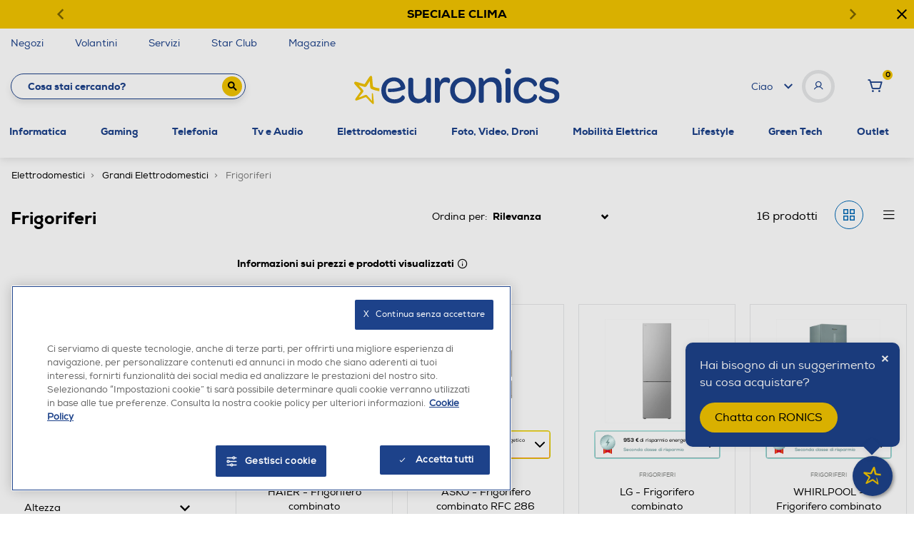

--- FILE ---
content_type: image/svg+xml
request_url: https://static.youreko.com/images/energy-savings-modal/rating/ribbon-bottom-only-v2.svg
body_size: 645
content:
<?xml version="1.0" encoding="UTF-8"?>
<svg width="16px" height="29px" viewBox="0 0 16 29" version="1.1" xmlns="http://www.w3.org/2000/svg" xmlns:xlink="http://www.w3.org/1999/xlink">
    <!-- Generator: Sketch 53.2 (72643) - https://sketchapp.com -->
    <title>ribbon</title>
    <desc>Created with Sketch.</desc>
    <defs>
        <linearGradient x1="-10.3843945%" y1="31.7339216%" x2="92.5148584%" y2="46.2389124%" id="linearGradient-1">
            <stop stop-color="#FF0E2B" offset="0%"></stop>
            <stop stop-color="#D0021B" offset="100%"></stop>
        </linearGradient>
        <linearGradient x1="-145.645438%" y1="31.7339216%" x2="187.748141%" y2="46.2389124%" id="linearGradient-2">
            <stop stop-color="#FF0E2B" offset="0%"></stop>
            <stop stop-color="#D0021B" offset="100%"></stop>
        </linearGradient>
        <polygon id="path-3" points="0 2.01227923e-16 16 2.01227923e-16 16 29 8 25.8301887 0 29"></polygon>
        <polygon id="path-5" points="0 2.01227923e-16 16 2.01227923e-16 16 29 8 25.8301887 0 29"></polygon>
        <polygon id="path-7" points="0 2.01227923e-16 16 2.01227923e-16 16 29 8 25.8301887 0 29"></polygon>
        <polygon id="path-9" points="0 2.01227923e-16 16 2.01227923e-16 16 29 8 25.8301887 0 29"></polygon>
    </defs>
    <g id="Page-2" stroke="none" stroke-width="1" fill="none" fill-rule="evenodd">
        <g id="Artboard-Copy-5" transform="translate(-165.000000, -153.000000)">
            <g id="ribbon" transform="translate(165.000000, 153.000000)">
                <g id="Rectangle-2" fill="url(#linearGradient-2)" fill-rule="nonzero">
                    <polygon id="path-2" points="0 2.01227923e-16 16 2.01227923e-16 16 29 8 25.8301887 0 29"></polygon>
                </g>
                <g id="Line-Copy-2-Clipped">
                    <mask id="mask-4" fill="white">
                        <use xlink:href="#path-3"></use>
                    </mask>
                    <g id="path-2"></g>
                    <polygon id="Line-Copy-2" fill="#F8AA1C" fill-rule="nonzero" mask="url(#mask-4)" points="13.6 -5.15143483e-14 13.6 29 14.4 29 14.4 -5.15143483e-14"></polygon>
                </g>
                <g id="Line-Copy-2-Clipped">
                    <mask id="mask-6" fill="white">
                        <use xlink:href="#path-5"></use>
                    </mask>
                    <g id="path-2"></g>
                    <polygon id="Line-Copy-2" fill="#F8AA1C" fill-rule="nonzero" mask="url(#mask-6)" points="12 -5.15143483e-14 12 29 12.8 29 12.8 -5.15143483e-14"></polygon>
                </g>
                <g id="Line-Copy-2-Clipped">
                    <mask id="mask-8" fill="white">
                        <use xlink:href="#path-7"></use>
                    </mask>
                    <g id="path-2"></g>
                    <polygon id="Line-Copy-2" fill="#F8AA1C" fill-rule="nonzero" mask="url(#mask-8)" points="3.2 -5.13131204e-14 3.2 29 4 29 4 -5.13131204e-14"></polygon>
                </g>
                <g id="Line-Copy-2-Clipped">
                    <mask id="mask-10" fill="white">
                        <use xlink:href="#path-9"></use>
                    </mask>
                    <g id="path-2"></g>
                    <polygon id="Line-Copy-2" fill="#F8AA1C" fill-rule="nonzero" mask="url(#mask-10)" points="1.6 -5.15143483e-14 1.6 29 2.4 29 2.4 -5.15143483e-14"></polygon>
                </g>
            </g>
        </g>
    </g>
</svg>

--- FILE ---
content_type: image/svg+xml
request_url: https://static.youreko.com/images/energy-savings-modal/rating/down-arrow.svg
body_size: 371
content:
<?xml version="1.0" encoding="UTF-8"?>
<svg width="14px" height="8px" viewBox="0 0 14 8" version="1.1" xmlns="http://www.w3.org/2000/svg" xmlns:xlink="http://www.w3.org/1999/xlink">
    <!-- Generator: Sketch 52.3 (67297) - http://www.bohemiancoding.com/sketch -->
    <title>Line 2</title>
    <desc>Created with Sketch.</desc>
    <g id="Page-1" stroke="none" stroke-width="1" fill="none" fill-rule="evenodd">
        <g id="version-11" transform="translate(-316.000000, -1257.000000)" fill="#000000" fill-rule="nonzero">
            <g id="Group-3-Copy-7" transform="translate(116.000000, 1231.000000)">
                <path d="M212.292893,26.2928932 C212.683418,25.9023689 213.316582,25.9023689 213.707107,26.2928932 C214.097631,26.6834175 214.097631,27.3165825 213.707107,27.7071068 L207.707107,33.7071068 C207.316582,34.0976311 206.683418,34.0976311 206.292893,33.7071068 L200.292893,27.7071068 C199.902369,27.3165825 199.902369,26.6834175 200.292893,26.2928932 C200.683418,25.9023689 201.316582,25.9023689 201.707107,26.2928932 L207,31.5857864 L212.292893,26.2928932 Z" id="Line-2"></path>
            </g>
        </g>
    </g>
</svg>

--- FILE ---
content_type: text/javascript; charset=utf-8
request_url: https://p.cquotient.com/pebble?tla=bfpn-euronics&activityType=viewCategory&callback=CQuotient._act_callback0&cookieId=abWvfF77UJ7lyy7jhNWYKUVz7R&userId=&emailId=&products=id%3A%3A252004384%7C%7Csku%3A%3A%3B%3Bid%3A%3A252009110%7C%7Csku%3A%3A%3B%3Bid%3A%3A252003099%7C%7Csku%3A%3A%3B%3Bid%3A%3A242018703%7C%7Csku%3A%3A%3B%3Bid%3A%3A252009139%7C%7Csku%3A%3A%3B%3Bid%3A%3A252009144%7C%7Csku%3A%3A%3B%3Bid%3A%3A252010346%7C%7Csku%3A%3A%3B%3Bid%3A%3A252004317%7C%7Csku%3A%3A%3B%3Bid%3A%3A252009141%7C%7Csku%3A%3A%3B%3Bid%3A%3A232004996%7C%7Csku%3A%3A%3B%3Bid%3A%3A252009114%7C%7Csku%3A%3A%3B%3Bid%3A%3A252009142%7C%7Csku%3A%3A%3B%3Bid%3A%3A222006947%7C%7Csku%3A%3A%3B%3Bid%3A%3A242002551%7C%7Csku%3A%3A%3B%3Bid%3A%3A232004024%7C%7Csku%3A%3A%3B%3Bid%3A%3A242005255%7C%7Csku%3A%3A&categoryId=frigoriferi&refinements=%5B%7B%22name%22%3A%22classeConsumoEnergetico%22%2C%22value%22%3A%22B%22%7D%2C%7B%22name%22%3A%22Category%22%2C%22value%22%3A%22frigoriferi%22%7D%5D&personalized=false&sortingRule=Sorting%20Manuale%20%2B%20Best%20match&realm=BFPN&siteId=euronics&instanceType=prd&queryLocale=it_IT&locale=it_IT&referrer=&currentLocation=https%3A%2F%2Fwww.euronics.it%2Felettrodomestici%2Fgrandi-elettrodomestici%2Ffrigoriferi%2F%3Fprefn1%3DclasseConsumoEnergetico%26prefv1%3DB&ls=true&_=1769236384037&v=v3.1.3&fbPixelId=__UNKNOWN__
body_size: 271
content:
/**/ typeof CQuotient._act_callback0 === 'function' && CQuotient._act_callback0([{"k":"__cq_uuid","v":"abWvfF77UJ7lyy7jhNWYKUVz7R","m":34128000},{"k":"__cq_seg","v":"0~0.00!1~0.00!2~0.00!3~0.00!4~0.00!5~0.00!6~0.00!7~0.00!8~0.00!9~0.00","m":2592000}]);

--- FILE ---
content_type: application/javascript; charset=UTF-8
request_url: https://euronics.my.site.com/ESWEuronicsGuidedShopping1753802746005/assets/js/bootstrap.min.js
body_size: 23443
content:
var $jscomp=$jscomp||{};$jscomp.scope={};$jscomp.ASSUME_ES5=!1;$jscomp.ASSUME_NO_NATIVE_MAP=!1;$jscomp.ASSUME_NO_NATIVE_SET=!1;$jscomp.SIMPLE_FROUND_POLYFILL=!1;$jscomp.ISOLATE_POLYFILLS=!1;$jscomp.FORCE_POLYFILL_PROMISE=!1;$jscomp.FORCE_POLYFILL_PROMISE_WHEN_NO_UNHANDLED_REJECTION=!1;$jscomp.defineProperty=$jscomp.ASSUME_ES5||"function"==typeof Object.defineProperties?Object.defineProperty:function(f,h,p){if(f==Array.prototype||f==Object.prototype)return f;f[h]=p.value;return f};
$jscomp.getGlobal=function(f){f=["object"==typeof globalThis&&globalThis,f,"object"==typeof window&&window,"object"==typeof self&&self,"object"==typeof global&&global];for(var h=0;h<f.length;++h){var p=f[h];if(p&&p.Math==Math)return p}throw Error("Cannot find global object");};$jscomp.global=$jscomp.getGlobal(this);$jscomp.IS_SYMBOL_NATIVE="function"===typeof Symbol&&"symbol"===typeof Symbol("x");$jscomp.TRUST_ES6_POLYFILLS=!$jscomp.ISOLATE_POLYFILLS||$jscomp.IS_SYMBOL_NATIVE;$jscomp.polyfills={};
$jscomp.propertyToPolyfillSymbol={};$jscomp.POLYFILL_PREFIX="$jscp$";var $jscomp$lookupPolyfilledValue=function(f,h){var p=$jscomp.propertyToPolyfillSymbol[h];if(null==p)return f[h];p=f[p];return void 0!==p?p:f[h]};$jscomp.polyfill=function(f,h,p,q){h&&($jscomp.ISOLATE_POLYFILLS?$jscomp.polyfillIsolated(f,h,p,q):$jscomp.polyfillUnisolated(f,h,p,q))};
$jscomp.polyfillUnisolated=function(f,h,p,q){p=$jscomp.global;f=f.split(".");for(q=0;q<f.length-1;q++){var w=f[q];if(!(w in p))return;p=p[w]}f=f[f.length-1];q=p[f];h=h(q);h!=q&&null!=h&&$jscomp.defineProperty(p,f,{configurable:!0,writable:!0,value:h})};
$jscomp.polyfillIsolated=function(f,h,p,q){var w=f.split(".");f=1===w.length;q=w[0];q=!f&&q in $jscomp.polyfills?$jscomp.polyfills:$jscomp.global;for(var E=0;E<w.length-1;E++){var K=w[E];if(!(K in q))return;q=q[K]}w=w[w.length-1];p=$jscomp.IS_SYMBOL_NATIVE&&"es6"===p?q[w]:null;h=h(p);null!=h&&(f?$jscomp.defineProperty($jscomp.polyfills,w,{configurable:!0,writable:!0,value:h}):h!==p&&(void 0===$jscomp.propertyToPolyfillSymbol[w]&&(p=1E9*Math.random()>>>0,$jscomp.propertyToPolyfillSymbol[w]=$jscomp.IS_SYMBOL_NATIVE?
$jscomp.global.Symbol(w):$jscomp.POLYFILL_PREFIX+p+"$"+w),$jscomp.defineProperty(q,$jscomp.propertyToPolyfillSymbol[w],{configurable:!0,writable:!0,value:h})))};$jscomp.underscoreProtoCanBeSet=function(){var f={a:!0},h={};try{return h.__proto__=f,h.a}catch(p){}return!1};
$jscomp.setPrototypeOf=$jscomp.TRUST_ES6_POLYFILLS&&"function"==typeof Object.setPrototypeOf?Object.setPrototypeOf:$jscomp.underscoreProtoCanBeSet()?function(f,h){f.__proto__=h;if(f.__proto__!==h)throw new TypeError(f+" is not extensible");return f}:null;$jscomp.arrayIteratorImpl=function(f){var h=0;return function(){return h<f.length?{done:!1,value:f[h++]}:{done:!0}}};$jscomp.arrayIterator=function(f){return{next:$jscomp.arrayIteratorImpl(f)}};
$jscomp.makeIterator=function(f){var h="undefined"!=typeof Symbol&&Symbol.iterator&&f[Symbol.iterator];return h?h.call(f):$jscomp.arrayIterator(f)};$jscomp.generator={};$jscomp.generator.ensureIteratorResultIsObject_=function(f){if(!(f instanceof Object))throw new TypeError("Iterator result "+f+" is not an object");};
$jscomp.generator.Context=function(){this.isRunning_=!1;this.yieldAllIterator_=null;this.yieldResult=void 0;this.nextAddress=1;this.finallyAddress_=this.catchAddress_=0;this.finallyContexts_=this.abruptCompletion_=null};$jscomp.generator.Context.prototype.start_=function(){if(this.isRunning_)throw new TypeError("Generator is already running");this.isRunning_=!0};$jscomp.generator.Context.prototype.stop_=function(){this.isRunning_=!1};
$jscomp.generator.Context.prototype.jumpToErrorHandler_=function(){this.nextAddress=this.catchAddress_||this.finallyAddress_};$jscomp.generator.Context.prototype.next_=function(f){this.yieldResult=f};$jscomp.generator.Context.prototype.throw_=function(f){this.abruptCompletion_={exception:f,isException:!0};this.jumpToErrorHandler_()};$jscomp.generator.Context.prototype.return=function(f){this.abruptCompletion_={return:f};this.nextAddress=this.finallyAddress_};
$jscomp.generator.Context.prototype.jumpThroughFinallyBlocks=function(f){this.abruptCompletion_={jumpTo:f};this.nextAddress=this.finallyAddress_};$jscomp.generator.Context.prototype.yield=function(f,h){this.nextAddress=h;return{value:f}};$jscomp.generator.Context.prototype.yieldAll=function(f,h){f=$jscomp.makeIterator(f);var p=f.next();$jscomp.generator.ensureIteratorResultIsObject_(p);if(p.done)this.yieldResult=p.value,this.nextAddress=h;else return this.yieldAllIterator_=f,this.yield(p.value,h)};
$jscomp.generator.Context.prototype.jumpTo=function(f){this.nextAddress=f};$jscomp.generator.Context.prototype.jumpToEnd=function(){this.nextAddress=0};$jscomp.generator.Context.prototype.setCatchFinallyBlocks=function(f,h){this.catchAddress_=f;void 0!=h&&(this.finallyAddress_=h)};$jscomp.generator.Context.prototype.setFinallyBlock=function(f){this.catchAddress_=0;this.finallyAddress_=f||0};$jscomp.generator.Context.prototype.leaveTryBlock=function(f,h){this.nextAddress=f;this.catchAddress_=h||0};
$jscomp.generator.Context.prototype.enterCatchBlock=function(f){this.catchAddress_=f||0;f=this.abruptCompletion_.exception;this.abruptCompletion_=null;return f};$jscomp.generator.Context.prototype.enterFinallyBlock=function(f,h,p){p?this.finallyContexts_[p]=this.abruptCompletion_:this.finallyContexts_=[this.abruptCompletion_];this.catchAddress_=f||0;this.finallyAddress_=h||0};
$jscomp.generator.Context.prototype.leaveFinallyBlock=function(f,h){h=this.finallyContexts_.splice(h||0)[0];if(h=this.abruptCompletion_=this.abruptCompletion_||h){if(h.isException)return this.jumpToErrorHandler_();void 0!=h.jumpTo&&this.finallyAddress_<h.jumpTo?(this.nextAddress=h.jumpTo,this.abruptCompletion_=null):this.nextAddress=this.finallyAddress_}else this.nextAddress=f};$jscomp.generator.Context.prototype.forIn=function(f){return new $jscomp.generator.Context.PropertyIterator(f)};
$jscomp.generator.Context.PropertyIterator=function(f){this.object_=f;this.properties_=[];for(var h in f)this.properties_.push(h);this.properties_.reverse()};$jscomp.generator.Context.PropertyIterator.prototype.getNext=function(){for(;0<this.properties_.length;){var f=this.properties_.pop();if(f in this.object_)return f}return null};$jscomp.generator.Engine_=function(f){this.context_=new $jscomp.generator.Context;this.program_=f};
$jscomp.generator.Engine_.prototype.next_=function(f){this.context_.start_();if(this.context_.yieldAllIterator_)return this.yieldAllStep_(this.context_.yieldAllIterator_.next,f,this.context_.next_);this.context_.next_(f);return this.nextStep_()};
$jscomp.generator.Engine_.prototype.return_=function(f){this.context_.start_();var h=this.context_.yieldAllIterator_;if(h)return this.yieldAllStep_("return"in h?h["return"]:function(p){return{value:p,done:!0}},f,this.context_.return);this.context_.return(f);return this.nextStep_()};
$jscomp.generator.Engine_.prototype.throw_=function(f){this.context_.start_();if(this.context_.yieldAllIterator_)return this.yieldAllStep_(this.context_.yieldAllIterator_["throw"],f,this.context_.next_);this.context_.throw_(f);return this.nextStep_()};
$jscomp.generator.Engine_.prototype.yieldAllStep_=function(f,h,p){try{var q=f.call(this.context_.yieldAllIterator_,h);$jscomp.generator.ensureIteratorResultIsObject_(q);if(!q.done)return this.context_.stop_(),q;var w=q.value}catch(E){return this.context_.yieldAllIterator_=null,this.context_.throw_(E),this.nextStep_()}this.context_.yieldAllIterator_=null;p.call(this.context_,w);return this.nextStep_()};
$jscomp.generator.Engine_.prototype.nextStep_=function(){for(;this.context_.nextAddress;)try{var f=this.program_(this.context_);if(f)return this.context_.stop_(),{value:f.value,done:!1}}catch(h){this.context_.yieldResult=void 0,this.context_.throw_(h)}this.context_.stop_();if(this.context_.abruptCompletion_){f=this.context_.abruptCompletion_;this.context_.abruptCompletion_=null;if(f.isException)throw f.exception;return{value:f.return,done:!0}}return{value:void 0,done:!0}};
$jscomp.generator.Generator_=function(f){this.next=function(h){return f.next_(h)};this.throw=function(h){return f.throw_(h)};this.return=function(h){return f.return_(h)};this[Symbol.iterator]=function(){return this}};$jscomp.generator.createGenerator=function(f,h){h=new $jscomp.generator.Generator_(new $jscomp.generator.Engine_(h));$jscomp.setPrototypeOf&&f.prototype&&$jscomp.setPrototypeOf(h,f.prototype);return h};
$jscomp.asyncExecutePromiseGenerator=function(f){function h(q){return f.next(q)}function p(q){return f.throw(q)}return new Promise(function(q,w){function E(K){K.done?q(K.value):Promise.resolve(K.value).then(h,p).then(E,w)}E(f.next())})};$jscomp.asyncExecutePromiseGeneratorFunction=function(f){return $jscomp.asyncExecutePromiseGenerator(f())};$jscomp.asyncExecutePromiseGeneratorProgram=function(f){return $jscomp.asyncExecutePromiseGenerator(new $jscomp.generator.Generator_(new $jscomp.generator.Engine_(f)))};
(()=>{function f(a){try{var b=new URL(a);return!!b&&"https:"===b.protocol}catch(c){return!1}}function h(a=!1){return embeddedservice_bootstrap.isLocalStorageAvailable&&a?localStorage:embeddedservice_bootstrap.isSessionStorageAvailable?sessionStorage:void 0}function p(){let a,b;const c=JSON.stringify({});embeddedservice_bootstrap.isLocalStorageAvailable&&!localStorage.getItem(x)&&(a=c,localStorage.setItem(x,a));embeddedservice_bootstrap.isSessionStorageAvailable&&!sessionStorage.getItem(x)&&(b=c,sessionStorage.setItem(x,
b));(a||b)&&ba("ESW_3RDPARTY_STORAGE_SET_OBJECTS",{orgId:embeddedservice_bootstrap.settings.orgId,localStorageObj:a,sessionStorageObj:b});m("initializeWebStorage","web storage initialized")}function q(a,b=!0){let c;(b=h(b))&&(c=(b.getItem(x)&&JSON.parse(b.getItem(x))||{})[a]);return c}function w(a,b){if(b&&a){const c=b.getItem(x)&&JSON.parse(b.getItem(x))||{};Object.keys(a).forEach(d=>{c[d]=a[d]});0!==Object.keys(c).length&&b.setItem(x,JSON.stringify(c))}}function E(a,b,c=!0,d=!1){const e=h(c);if(e){const g=
e.getItem(x)&&JSON.parse(e.getItem(x))||{};g[a]=b;e.setItem(x,JSON.stringify(g));m("setItemInWebStorage",`${a} set in ${c?"localStorage":"sessionStorage"}`);d&&ba("ESW_3RDPARTY_STORAGE_SET_ITEMS",{orgId:embeddedservice_bootstrap.settings.orgId,key:a,value:b,inLocalStorage:c})}}function K(a){embeddedservice_bootstrap.isLocalStorageAvailable&&!a&&localStorage.removeItem(x);embeddedservice_bootstrap.isSessionStorageAvailable&&sessionStorage.removeItem(x);ba("ESW_3RDPARTY_STORAGE_CLEAR",embeddedservice_bootstrap.settings.orgId);
m("clearWebStorage","web storage cleared")}function Ub(){M=void 0;Ga=new Promise(b=>{Ha=b});P={};ca={};F=void 0;Ia=Ja=da=V=L=!1;ea=fa=void 0;bb();cb();Vb();m("clearInMemoryData","Cleared in-memory data.");const a=db();m("clearInMemoryData",`Reset conversationId. Old conversationId: ${A} & New conversationId: ${a}`);A=a}function eb(a){const b=(c,d)=>{Object.keys(d).forEach(e=>{"object"===typeof c[e]&&typeof("object"===d[e])?b(c[e],d[e]):void 0===c[e]&&(c[e]=d[e])})};a&&"object"===typeof a&&b(embeddedservice_bootstrap.settings,
a)}function ha(a,b,c){if((c||embeddedservice_bootstrap.settings.devMode)&&console&&console[a])console[a]("[EmbeddedServiceBootstrap] "+(Array.isArray(b)?b.join(", "):b))}function m(a,b,c){ha("log",b,c);c={};Object.assign(c,{configDev:embeddedservice_bootstrap.settings.eswConfigDevName,method:a?a:"",stateMessage:b?`[bootstrap][timestamp: ${Date.now()}] ${b}`:"",convId:A,convType:u(),hostUrl:window.location.href});sa(c)}function r(a,b,c){b?ha("warn","Warning: "+b,c):ha("warn","EmbeddedServiceBootstrap sent an anonymous warning.",
c);c={};Object.assign(c,{configDev:embeddedservice_bootstrap.settings.eswConfigDevName,method:a?a:"",stateMessage:b?`[bootstrap][timestamp: ${Date.now()}] ${b}`:"",convId:A,convType:u(),hostUrl:window.location.href});sa(c)}function l(a,b,c,d){b?ha("error",b,d):ha("error","EmbeddedServiceBootstrap responded with an unspecified error.",d);d={};Object.assign(d,Object.assign({},{configDev:embeddedservice_bootstrap.settings.eswConfigDevName,method:a?a:"",errMessage:b?`[bootstrap][timestamp: ${Date.now()}] ${b}`:
""},c&&{errCode:c},{convId:A,convType:u(),hostUrl:window.location.href}));sa(null,d)}function db(){const a=new Uint32Array(32);crypto.getRandomValues(a);let b="";for(let c=0;32>c;c++){if(8===c||12===c||16===c||20===c)b+="-";b=12===c?b+"4":16===c?b+"0123456789abcdef".charAt(a[c]&3|8):b+"0123456789abcdef".charAt(a[c]&15)}return b}function Ka(a,b,c){const d=document.createElementNS("http://www.w3.org/2000/svg",b);Object.getOwnPropertyNames(c).forEach(e=>{"children"===e?c.children.forEach(g=>{Ka(d,g.type,
g)}):d.setAttribute(e,c[e])});a.appendChild(document.createTextNode("\n"));a.appendChild(d);a.appendChild(document.createTextNode("\n"))}function La(a){const b=document.createElementNS("http://www.w3.org/2000/svg","svg");if(a)return b.setAttribute("focusable","false"),b.setAttribute("aria-hidden","true"),b.setAttribute("viewBox","0 0 100 100"),Array.isArray(a)?a.forEach(c=>{Ka(b,c.type,c)}):Ka(b,"path",{d:a}),b;l("renderSVG","Invalid icon data.")}function Wb(){[{name:"document",object:document,functions:"addEventListener createAttribute createComment createDocumentFragment createElementNS createTextNode createRange getElementById getElementsByTagName getElementsByClassName querySelector querySelectorAll removeEventListener".split(" ")},
{name:"window",object:window,functions:"addEventListener clearTimeout dispatchEvent open removeEventListener requestAnimationFrame setInterval setTimeout fetch".split(" ")}].forEach(a=>{a.functions.forEach(b=>{b in a.object&&!Function.prototype.toString.call(a.object[b]).match(/\[native code\]/)&&r("checkForNativeFunctionOverrides","EmbeddedService Messaging Bootstrap may not function correctly with this native JS function modified: "+a.name+"."+b,!0)})})}function ta(a){"string"!==typeof a?l("setAndStoreJwt",
`Expected to receive string, instead received: ${a}.`):(M=a,E(H.JWT,M))}function Xb(){window.addEventListener("message",fb);embeddedservice_bootstrap.isLocalStorageAvailable&&window.addEventListener("storage",gb);try{(new PerformanceObserver(a=>{a.getEntries().forEach(b=>{"reload"===b.type&&t("EMBEDDED_MESSAGING_APP_AFTER_REFRESH")})})).observe({type:"navigation",buffered:!0})}catch(a){l("addEventHandlers",`Unable to initialize PerformanceObserver ${a}.`)}}function fb(a){if(a&&a.data&&a.origin)if(embeddedservice_bootstrap.filePreviewFrame&&
embeddedservice_bootstrap.filePreviewFrame.contentWindow===a.source)switch(a.data.method){case "ESW_APP_SHOW_FILE_PREVIEW_FRAME":hb(!0);break;case "ESW_APP_HIDE_FILE_PREVIEW_FRAME":hb(!1);break;default:r("handleMessageEvent","Unrecognized event name: "+a.data.method)}else if(embeddedservice_bootstrap.siteContextFrame&&embeddedservice_bootstrap.siteContextFrame.contentWindow===a.source)switch(a.data.method){case "ESW_3RDPARTY_STORAGE_READY":ib();break;case "ESW_3RDPARTY_STORAGE_RESPONSE":a.data.data&&
a.data.data.localStorage&&w(a.data.data.localStorage,localStorage);a.data.data&&a.data.data.sessionStorage&&w(a.data.data.sessionStorage,sessionStorage);jb();break;default:r("handleMessageEvent","Unrecognized event name: "+a.data.method)}else if(0===I().indexOf(a.origin)&&embeddedservice_bootstrap.utilAPI.getEmbeddedMessagingFrame().contentWindow===a.source&&embeddedservice_bootstrap.isMessageFromSalesforceDomain(a.origin)||embeddedservice_bootstrap.settings.customDomain&&embeddedservice_bootstrap.isMessageFromCustomDomain(a.origin)){var b=
embeddedservice_bootstrap.utilAPI.getEmbeddedMessagingFrame();switch(a.data.method){case "ESW_APP_READY_EVENT":Ha();break;case "ESW_APP_LOADED":a=C();b=document.getElementById("embeddedMessagingIconContainer");var c=document.getElementById("embeddedMessagingIconChat"),d=document.getElementById("embeddedMessagingLoadingSpinner");embeddedservice_bootstrap.utilAPI.getEmbeddedMessagingFrame()||r("handleAfterAppLoad","Embedded Messaging iframe not available for post-app-load updates.");a?(b&&d&&b.removeChild(d),
c&&(c.style.display="none"),a.disabled=!1,a.classList.remove("embeddedMessagingConversationButtonLoading"),a.classList.add("embeddedMessagingConversationButtonLoaded"),a.classList.add("no-hover")):r("handleAfterAppLoad","Embedded Messaging static button not available for post-app-load updates.");kb();V=!0;try{z("onEmbeddedMessagingInitSuccess")}catch(e){V=!1,l("emitEmbeddedMessagingInitSuccessEvent",`Something went wrong in firing onEmbeddedMessagingInitSuccess event ${e}.`)}break;case "ESW_APP_INITIALIZATION_ERROR":N();
break;case "ESW_APP_MINIMIZE":embeddedservice_bootstrap.minimizeIframe(b,a.data.data);break;case "ESW_APP_MAXIMIZE":embeddedservice_bootstrap.maximizeIframe(b,a.data.data);break;case "ESW_APP_RESET_INITIAL_STATE":W();break;case "ESW_SET_JWT_EVENT":ta(a.data.data);break;case "ESW_CLEAR_WEBSTORAGE_EVENT":K();break;case "ESW_DOWNLOAD_FILE":Yb(a.data.data);break;case "ESW_SET_WEBSTORAGE_FAILEDMESSAGES_EVENT":a=a.data.data;"object"!==typeof a?l("storeFailedMessagesInWebStorage",`Expected to receive object, instead received: ${a}.`):
E(H.FAILED_OUTBOUND_MESSAGE_ENTRIES,a,!1);break;case "ESW_CLEAN_UP_WEBSTORAGE_FAILEDMESSAGES_EVENT":a=H.FAILED_OUTBOUND_MESSAGE_ENTRIES;embeddedservice_bootstrap.isLocalStorageAvailable&&localStorage.getItem(x)&&(b=JSON.parse(localStorage.getItem(x))||{},delete b[a],localStorage.setItem(x,JSON.stringify(b)));embeddedservice_bootstrap.isSessionStorageAvailable&&sessionStorage.getItem(x)&&(b=JSON.parse(sessionStorage.getItem(x))||{},delete b[a],sessionStorage.setItem(x,JSON.stringify(b)));m("removeItemInWebStorage",
`${a} removed from web storage`);break;case "ESW_APP_UPDATE_TITLE_NOTIFICATION":bb(a.data.data);break;case "ESW_APP_SEND_HIDDEN_PRECHAT_FIELDS":t("ESW_APP_RECEIVE_HIDDEN_PRECHAT_FIELDS",P);break;case "ESW_APP_SEND_AUTORESPONSE_PARAMETERS":t("ESW_APP_RECEIVE_AUTORESPONSE_PARAMETERS",ca);break;case "EMBEDDED_MESSAGING_IDENTITY_TOKEN_EXPIRED_EVENT":u()!==y.AUTH?r("handleIdentityTokenExpiredEvent","handleIdentityTokenExpiredEvent method called but User Verification isn\u2019t enabled in Messaging Settings."):
z("onEmbeddedMessagingIdentityTokenExpired");break;case "EMBEDDED_MESSAGING_JWT_RETRIEVAL_FAILURE_EVENT":lb();break;case "ESW_APP_PRECHAT_SUBMIT":Zb(a.data.data);break;case "ESW_APP_SHOW_MINIMIZED_STATE_NOTIFICATION":(a=embeddedservice_bootstrap.utilAPI.getEmbeddedMessagingFrame())&&a.classList.add("hasMinimizedNotification");break;case "EMBEDDED_MESSAGING_REQUEST_TRANSCRIPT_EVENT":$b();break;case "EMBEDDED_MESSAGING_DISPATCH_EVENT_TO_HOST":z(a.data.data&&a.data.data.eventName,{detail:a.data.data.eventDetails||
{}});break;case "EMBEDDED_MESSAGING_PUBLIC_SEND_TEXT_MESSAGE_API_RESPONSE":a=a.data.data;a.success?fa():ea(a.error);ea=fa=void 0;break;case "EMBEDDED_MESSAGING_TEXT_MESSAGE_LINK_CLICK":try{a&&a.data&&a.data.data&&(c=a.data.data,z("onEmbeddedMessageLinkClicked",{detail:Object.assign({},JSON.parse(c.conversationEntry),{link:c.link})}),c.link&&(d=document.createElement("a"),d.setAttribute("href",c.link),d.setAttribute("rel","noopener noreferrer"),!mb()&&embeddedservice_bootstrap.settings.shouldOpenLinksInSameTab||
d.setAttribute("target","_blank"),d.click()))}catch(e){l("handleLinkClick",`Something went wrong in handling a link click: ${e}`)}break;case "EMBEDDED_MESSAGING_SCREENREADER_ANNOUNCEMENT":ac(a.data.data);break;case "ESW_APP_RESET_AND_RELAUNCH":bc();break;default:r("handleMessageEvent","Unrecognized event name: "+a.data.method)}}else l("handleMessageEvent",`Unexpected message origin: ${a.origin}`)}function bc(){O()||embeddedservice_bootstrap.userVerificationAPI.clearSession().then(()=>{embeddedservice_bootstrap.utilAPI.launchChat().then(()=>
{m("handleAppResetAndRelaunch","Reset and Relaunched the client.")}).catch(a=>{l("handleAppResetAndRelaunch",`Failed to Reset and Relaunch the client: ${a}`)})}).catch(a=>{l("handleAppResetAndRelaunch",`Failed to Reset and Relaunch the client: ${a}`)})}function nb(){z("onEmbeddedMessagingButtonClicked");return ob()}function gb(a){a&&a.key&&a.key===x&&null===a.newValue&&O()&&Ma(!1,!0)}function N(){da=!0;try{sa(),z("onEmbeddedMessagingInitError")}catch(a){da=!1,l("emitEmbeddedMessagingInitErrorEvent",
`Something went wrong in firing onEmbeddedMessagingInitError event ${a}.`)}}function ua(a){let b=va()&&!embeddedservice_bootstrap.settings.hideChatButtonOnLoad;b=void 0!==a&&null!==a?a:b;u()===y.AUTH&&(b=b&&wa(F));try{z("onEmbeddedMessagingChannelMenuVisibilityChanged",{detail:{devName:embeddedservice_bootstrap.settings.eswConfigDevName,isVisible:b}})}catch(c){l("emitEmbeddedMessagingChannelMenuVisibilityChangeEvent",`Something went wrong in firing emitEmbeddedMessagingChannelMenuVisibilityChange event ${c}.`)}}
function z(a,b={detail:{}}){if(!a)throw Error(`Expected an eventName parameter with a string value. Instead received ${a}.`);if(b&&!("detail"in b))throw Error(`The options parameter of the event is malformed: ${b}.`);try{"onEmbeddedMessagingConversationOpened"===a&&(Ja=!0),window.dispatchEvent(new CustomEvent(a,b))}catch(c){throw Error("Something went wrong while dispatching the event "+a+":"+c);}}function bb(a){if(a){const b=JSON.parse(a)[0],c=pb;ia&&window.clearInterval(ia);ia=window.setInterval(()=>
{document.title=document.title===b?c:b},1E3)}else window.clearInterval(ia),ia=void 0,document.title=pb}function S(){return document.getElementById("embedded-messaging")}function C(){return document.getElementById("embeddedMessagingConversationButton")}function hb(a){var b=embeddedservice_bootstrap.utilAPI.getEmbeddedMessagingFrame();if(embeddedservice_bootstrap.filePreviewFrame&&b){if(a){if(embeddedservice_bootstrap.filePreviewFrame.classList.add("show"),embeddedservice_bootstrap.filePreviewFrame.contentWindow.focus(),
embeddedservice_bootstrap.filePreviewFrame.setAttribute("aria-hidden","false"),b.tabIndex="-1",b.setAttribute("aria-hidden","true"),b=S())b.inert=!0}else if(embeddedservice_bootstrap.filePreviewFrame.classList.remove("show"),embeddedservice_bootstrap.filePreviewFrame.setAttribute("aria-hidden","true"),b.tabIndex="0",b.setAttribute("aria-hidden","false"),b=S())b.inert=!1;m("setFilePreviewFrameVisibility",`Full size file preview ${a?"shown":"hidden"}`)}}function Yb(a){let b;if(!f(a.attachmentDownloadURL))throw Error(`Invalid attachmentDownloadURL : ${a.attachmentDownloadURL}.`);
b=document.createElement("iframe");b.style.display="none";b.src=a.attachmentDownloadURL||"";document.body.appendChild(b);a.shouldOpenFileInNewTab&&window.open(b.src,"_blank","noreferrer noopener");setTimeout(()=>{document.body.removeChild(b)},1E3)}function qb(a){return new Promise((b,c)=>{let d=I(),e=document.createElement("link");e.id="embeddedMessagingBootstrapStyles";e.class="embeddedMessagingBootstrapStyles";e.href=d+"/assets/styles/bootstrap"+(embeddedservice_bootstrap.settings.devMode?"":".min")+
".css";e.type="text/css";e.rel="stylesheet";e.onerror=c;e.onload=b;document.getElementsByTagName("head")[0].appendChild(e)})}function rb(){return Na(embeddedservice_bootstrap.settings.scrt2URL+"/embeddedservice/v1/embedded-service-config?orgId="+embeddedservice_bootstrap.settings.orgId+"&esConfigName="+embeddedservice_bootstrap.settings.eswConfigDevName+"&language="+embeddedservice_bootstrap.settings.language,"GET","getConfigurationData")}function Oa(){return Na(embeddedservice_bootstrap.settings.scrt2URL+
"/embeddedservice/v1/businesshours?orgId="+embeddedservice_bootstrap.settings.orgId+"&esConfigName="+embeddedservice_bootstrap.settings.eswConfigDevName,"GET","getBusinessHoursInterval").then(a=>{a=a&&a.businessHoursInfo;m("getBusinessHoursInterval","Successfully retrieved Business Hours data");a&&Array.isArray(a.businessHours)&&0<a.businessHours.length&&(Q={startTime:a.businessHours[0].startTime,endTime:a.businessHours[0].endTime},Pa())}).catch(a=>{throw a;})}function sb(a){l("handleBusinessHoursError",
"Failed to retrieve Business Hours data. Retrying the request.",a);return Oa()}function xa(){if(embeddedservice_bootstrap.settings.snippetConfig.expSiteUrl){var a=embeddedservice_bootstrap.settings.snippetConfig.expSiteUrl===window.location.origin;a=`${embeddedservice_bootstrap.settings.snippetConfig.expSiteUrl}${embeddedservice_bootstrap.settings.snippetConfig.expSiteContext===Qa.AURA?"":(a?"/":"")+"vforcesite"}${"/_nc_external/system/security/session/SessionTimeServlet?buster="}${(new Date).getTime()}`;
return Na(a,"GET","getExpSiteSessionTimeout").then(b=>{try{b=JSON.parse(b.substring(b.indexOf("{"),b.indexOf("}")+1))}catch(c){l("getExpSiteSessionTimeout","Error parsing response text from server ",c)}"number"===typeof b.sr&&(m("getExpSiteSessionTimeout","Successfully retrieved experience site session timeout"),0<b.sr?(embeddedservice_bootstrap.settings.snippetConfig.isExpSiteGuestUser=!1,Ra&&clearTimeout(Ra),Ra=setTimeout(()=>{xa()},1E3*b.sr)):(embeddedservice_bootstrap.settings.snippetConfig.isExpSiteGuestUser=
!0,embeddedservice_bootstrap.userVerificationAPI.clearSession()))})}}function Na(a,b,c){const d=performance.now();return new Promise((e,g)=>{const n=new XMLHttpRequest;n.open(b,a,!0);n.onreadystatechange=k=>{if((k=k.target)&&k.readyState===k.DONE||204===k.status){const v=((performance.now()-d)/1E3).toFixed(3);if(200===k.status||204===k.status)if("getExpSiteSessionTimeout"!==c){const G=k.responseText?JSON.parse(k.responseText):k.responseText;e(G)}else e(k.responseText);else g(k.status);m("sendXhrRequest",
`${c?c:a} took ${v} seconds and returned with the status code ${k.status}`)}};n.send()})}function cc(){return O()?tb().then(a=>ya().then(b=>{m("initializeConversationState","finished joining verified user conversation");ja(a,b)}).catch(()=>{N()})):u()===y.UNAUTH?ub()||(embeddedservice_bootstrap.settings.embeddedServiceConfig.termsAndConditions||{}).isTermsAndConditionsEnabled?(ja(),Promise.resolve()):Sa().then(a=>ka(P).then(b=>{m("initializeConversationState","finished creating conversation");ja(a,
b)}).catch(()=>{N()})):Promise.reject(Error("Something went wrong initializing conversation state."))}function vb(a){ja(null,null,a);return Promise.resolve()}function ja(a,b,c,d=!1){var e=q(H.FAILED_OUTBOUND_MESSAGE_ENTRIES,!1);const g=embeddedservice_bootstrap.settings.standardLabels,n=embeddedservice_bootstrap.settings.embeddedServiceConfig.customLabels;if(embeddedservice_bootstrap.settings.imageCompressionOptions){var k=embeddedservice_bootstrap.settings.imageCompressionOptions;k=Object.assign({},
k.quality&&!isNaN(Number(k.quality))&&0<=Number(k.quality)&&1>=Number(k.quality)&&{quality:Number(k.quality)},k.maxHeight&&!isNaN(Number(k.maxHeight))&&0<Number(k.maxHeight)&&{maxHeight:Number(k.maxHeight)},k.maxWidth&&!isNaN(Number(k.maxWidth))&&0<Number(k.maxWidth)&&{maxWidth:Number(k.maxWidth)},k.convertTypes&&("string"===typeof k.convertTypes||Array.isArray(k.convertTypes))&&{convertTypes:k.convertTypes},k.convertSize&&!isNaN(Number(k.convertSize))&&0<=Number(k.convertSize)&&{convertSize:k.convertSize})}k=
Object.assign({},k&&{imageCompressionOptions:k},"boolean"===typeof embeddedservice_bootstrap.settings.enableUserInputForConversationWithBot&&{enableUserInputForConversationWithBot:!!embeddedservice_bootstrap.settings.enableUserInputForConversationWithBot},"boolean"===typeof embeddedservice_bootstrap.settings.shouldShowParticipantChgEvntInConvHist&&{shouldShowParticipantChgEvntInConvHist:!!embeddedservice_bootstrap.settings.shouldShowParticipantChgEvntInConvHist},{shouldMinimizeWindowOnNewTab:embeddedservice_bootstrap.settings.shouldMinimizeWindowOnNewTab},
"boolean"===typeof embeddedservice_bootstrap.settings.disableStreamingResponses&&{disableStreamingResponses:!!embeddedservice_bootstrap.settings.disableStreamingResponses},"boolean"===typeof embeddedservice_bootstrap.settings.sseRetryEnhancement&&{sseRetryEnhancement:!!embeddedservice_bootstrap.settings.sseRetryEnhancement});e=Object.assign({},embeddedservice_bootstrap.settings.embeddedServiceConfig,Object.assign({},{identityToken:F,failedMessages:e,conversationId:A,devMode:!!embeddedservice_bootstrap.settings.devMode,
noSsePatch:!!embeddedservice_bootstrap.settings.noSsePatch,language:embeddedservice_bootstrap.settings.language},g&&{standardLabels:g},n&&{customLabels:n},{hasConversationButtonColorContrastMetA11yThreshold:wb.isValidContrastRatio("#FFFFFF",T("headerColor")),hostUrl:window.location.href},u()===y.EXP_SITE_AUTH&&{expSiteUrl:embeddedservice_bootstrap.settings.snippetConfig.expSiteUrl},embeddedservice_bootstrap.settings.displayMode&&{displayMode:embeddedservice_bootstrap.settings.displayMode},{snippetSettings:k,
capabilitiesVersion:"254"}))||{};a&&(e=Object.assign(e,{jwtData:a}));b&&(e=Object.assign(e,{conversationData:b}));c&&(e=Object.assign(e,{errorData:c}));e.isExistingSessionOnPageLoad=d;t("ESW_SET_CONFIG_EVENT",e)}function Zb(a){const b=Object.assign(a,P);z("onEmbeddedMessagingPreChatSubmitted",{detail:{prechatDisplay:dc.CONVERSATION,prechatSubmitFields:b}});O()?ya().then(c=>{c&&c.isExistingConversation?(m("handlePrechatSubmit","Pre-chat submitted but a conversation already exits for the verified user. Joining the existing conversation."),
t("EMBEDDED_MESSAGING_SET_CONVERSATION_DATA_EVENT",c)):(m("handlePrechatSubmit","Pre-chat submitted. Creating a new conversation."),ka(b).then(d=>{t("EMBEDDED_MESSAGING_SET_CONVERSATION_DATA_EVENT",d)}))}):u()===y.UNAUTH&&(X()?(m("handlePrechatSubmit","Pre-chat submitted but a JWT exists in web storage. Fetching existing conversations."),M=q(H.JWT),xb().then(c=>{t("ESW_SET_JWT_EVENT",c);ya().then(d=>{d&&d.isExistingConversation?(m("handlePrechatSubmit","Pre-chat submitted but a conversation already exits for the unverified user. Joining the existing conversation."),
t("EMBEDDED_MESSAGING_SET_CONVERSATION_DATA_EVENT",d)):(m("handlePrechatSubmit","Pre-chat submitted and no existing conversations found. Creating a new conversation."),ka(b).then(e=>{t("EMBEDDED_MESSAGING_SET_CONVERSATION_DATA_EVENT",e)}))})})):(m("handlePrechatSubmit","Pre-chat submitted. Fetching a JWT and starting a new conversation."),Sa().then(c=>{t("ESW_SET_JWT_EVENT",c);ka(b).then(d=>{t("EMBEDDED_MESSAGING_SET_CONVERSATION_DATA_EVENT",d)})})))}function yb(){return new Promise(a=>{embeddedservice_bootstrap.createFilePreviewFrame();
embeddedservice_bootstrap.createIframe().then(()=>{a("Created Embedded Messaging frame.")})})}function xb(){return q(H.JWT)?ec().then(a=>{ta(a.accessToken);m("handleGetContinuityJwt","Sucessfully retreived a Continuity JWT");return a}).catch(a=>{l("handleGetContinuityJwt",`Failed to get Continuity JWT: ${a&&a.message?a.message:a}.`);W()}):Promise.reject(void 0)}function ec(){const a=embeddedservice_bootstrap.settings.scrt2URL.concat("/iamessage/v1/authorization/continuityAccessToken");return Y(a,
"GET","cors",null,null,"getContinuityJwt").then(b=>{if(!b.ok)throw b;return b.json()})}function Sa(){return fc().then(a=>{ta(a.accessToken);m("handleGetUnauthenticatedJwt","Successfully retreived an Unauthenticated JWT");return a}).catch(a=>gc(a))}function zb(a){var b=Ab();b=b?embeddedservice_bootstrap.settings.scrt2URL.concat("/iamessage/v1/authorization/unauthenticated/accessToken","?",b):embeddedservice_bootstrap.settings.scrt2URL.concat("/iamessage/v1/authorization/unauthenticated/accessToken");
return Y(b,"POST","cors",{"Content-Type":"application/json"},a,"sendUnauthenticatedJwtRequest").then(c=>{J()&&U();if(!c.ok)throw c;return c.json()})}function fc(){let a={orgId:embeddedservice_bootstrap.settings.orgId,developerName:embeddedservice_bootstrap.settings.eswConfigDevName,capabilitiesVersion:"254"};return J()?Bb().then(b=>{if(!b)throw Error("ReCaptcha token generation failed at client.");a.captchaToken=b;return zb(a)}):zb(a)}function tb(){return(u()===y.EXP_SITE_AUTH?hc():ic()).then(a=>
{a=u()===y.EXP_SITE_AUTH?a.data:a;ta(a.accessToken);m("handleGetAuthenticatedJwt","Successfully retreived an Authenticated JWT");return a}).catch(a=>{J()&&U();a=(null==a?void 0:a.message)||a;l("handleGetAuthenticatedJwt",`Error retrieving authenticated token: ${a}.`);lb();throw a;})}function hc(){const a=embeddedservice_bootstrap.settings.snippetConfig.expSiteUrl+"/miaw/auth/accesstoken"+`?platformType=${"Web"}&developerName=${embeddedservice_bootstrap.settings.eswConfigDevName}&capabilitiesVersion=${"254"}`,
b={Cos:"0x0204","Content-Type":"application/json"};return la(a,"GET","cors",b,null,"getExpSiteAuthenticatedJwt").then(c=>{if(!c.ok)throw c;return c.json()}).catch(c=>za(c,a,"GET","cors",b,null,"getExpSiteAuthenticatedJwt"))}function Cb(a){const b=F,c=Ab(),d=c?embeddedservice_bootstrap.settings.scrt2URL.concat("/iamessage/v1/authorization/authenticated/accessToken","?",c):embeddedservice_bootstrap.settings.scrt2URL.concat("/iamessage/v1/authorization/authenticated/accessToken"),e={"Content-Type":"application/json"};
return b&&wa(b)?la(d,"POST","cors",e,a,"sendAuthenticatedJwtRequest").then(g=>{J()&&U();if(!g.ok)throw g;return g.json()}).catch(g=>{J()&&U();return za(g,d,"POST","cors",e,a,"sendAuthenticatedJwtRequest")}):(new Promise(g=>{Db({apiPath:d,method:"POST",mode:"cors",requestHeaders:e,requestBody:a,resolve:g})})).then(g=>{J()&&U();if(!g.ok)throw g;return g.json()})}function ic(){let a={orgId:embeddedservice_bootstrap.settings.orgId,developerName:embeddedservice_bootstrap.settings.eswConfigDevName,capabilitiesVersion:"254",
authorizationType:Ta.JWT,customerIdentityToken:F};return J()?Bb().then(b=>{if(!b)throw Error("ReCaptcha token generation failed at client.");a.captchaToken=b;return Cb(a)}):Cb(a)}function jc(){kc().then(()=>{m("handleRegisterDeviceCapabilities","Successfully Registered Device Capabilities.")})}function kc(){const a=embeddedservice_bootstrap.settings.scrt2URL.concat("/iamessage/v1/device/registerDeviceCapabilities");return Y(a,"POST","cors",null,{},"registerDeviceCapabilities")}function ya(a){return lc(!1,
embeddedservice_bootstrap.settings.restrictSessionOnMessagingChannel?embeddedservice_bootstrap.settings.embeddedServiceConfig.embeddedServiceMessagingChannel.channelAddressIdentifier:null).then(b=>{let c=[];if(!b.conversations||!Array.isArray(b.conversations))throw Error(`Invalid conversation list: ${b.conversations}.`);c=b.conversations.filter(d=>0===d.endTimestamp);if(0===c.length){if(a)throw r("handleListConversation","No open conversation found, deleting stale data from web storage.",!0),W(),
Error("No open conversation found for JWT in web storage.");return ub()||(embeddedservice_bootstrap.settings.embeddedServiceConfig.termsAndConditions||{}).isTermsAndConditionsEnabled?null:(r("handleListConversation","No existing conversation found and pre-chat is not enabled. Will start a new conversation."),ka(P).then(d=>d))}1<c.length&&(r("handleListConversation",`Expected the user to be participating in 1 open conversation but instead found ${c.length}. Loading the conversation with latest startTimestamp.`),
c.sort((d,e)=>e.startTimestamp-d.startTimestamp));b=c[0];if(!mc(b.conversationId))throw Error(`Invalid conversation identifier: ${b.conversationId}.`);m("handleListConversation","Successfully retrieved existing conversation");A!==b.conversationId&&(m("handleListConversation",`ConversationId change detected. Old conversation-id: ${A} & New conversation-id: ${b.conversationId}`),A=b.conversationId);b.isExistingConversation=!0;return b}).catch(b=>{l("handleListConversation",`Failed to list conversation entries: ${b&&
b.message?b.message:b}.`);throw Error(`Failed to list conversation entries: ${b&&b.message?b.message:b}.`);})}function lc(a,b){const c=embeddedservice_bootstrap.settings.scrt2URL.concat("/iamessage/v1/queries/conversation/list");return Y(c,"POST","cors",null,Object.assign({},{includeClosedConversations:a},b&&{channelAddressIdentifier:b}),"listConversation").then(d=>d.json())}function gc(a){if(a&&a.status&&401===a.status)return l("handleGetJwtError","Unauthorized error caused by JWT expiration. Attempt to get another JWT",
a.status),Sa().catch(b=>{throw Error(b);});J()&&U();throw Error(`Error retrieving unauthenticated token: ${(null==a?void 0:a.message)||a}.`);}function ub(){return(embeddedservice_bootstrap.settings.embeddedServiceConfig.forms||[]).some(a=>{a.formFields=a.formFields||[];return"PreChat"===a.formType&&0<a.formFields.length})}function ka(a){if(Ia)return l("handleCreateNewConversation","Attempting to create new conversation multiple times!",null,!0),Promise.resolve();if(a)if("object"===typeof a)for(const [b,
c]of Object.entries(a))m("handleCreateNewConversation",`Pre-chat field: ${b} ${c&&0<c.trim().length?`is set with a value of ${c.length} characters.`:"is not set."}`);else l("handleCreateNewConversation",`Expected to receive a valid object for Pre-Chat fields, instead received ${typeof a}`);Ia=!0;return nc(a).then(b=>{z("onEmbeddedMessagingConversationStarted",{detail:{conversationId:A}});jc();b.esDeveloperName=embeddedservice_bootstrap.settings.eswConfigDevName;m("handleCreateNewConversation",`Initialized the esDeveloperName associated with current conversation to: ${embeddedservice_bootstrap.settings.eswConfigDevName}`);
return b})}function nc(a){const b=embeddedservice_bootstrap.settings.scrt2URL.concat("/iamessage/v1/conversation");return Y(b,"POST","cors",null,Object.assign({},a&&{routingAttributes:a},{conversationId:A,language:embeddedservice_bootstrap.settings.language}),"createNewConversation").then(c=>c.json())}function oc(){const a=embeddedservice_bootstrap.settings.scrt2URL.concat("/iamessage/v1/conversation","/",A,"/transcript");return Y(a,"GET","cors",null,null,"getTranscript").then(b=>b.arrayBuffer())}
function $b(){z("onEmbeddedMessagingTranscriptRequested",{detail:{conversationId:A}});oc().then(a=>{a=new Blob([a],{type:"octet/stream"});a=window.URL.createObjectURL(a);const b=document.createElement("a");b.href=a;b.download="ConversationTranscript.pdf";b.click();window.URL.revokeObjectURL(a);t("EMBEDDED_MESSAGING_REQUEST_TRANSCRIPT_SUCCESS_EVENT");z("onEmbeddedMessagingTranscriptDownloadSuccessful",{detail:{conversationId:A}})}).catch(a=>{if(a){const b=a.status;a=a.message||void 0;t("EMBEDDED_MESSAGING_REQUEST_TRANSCRIPT_ERROR_EVENT",
{detail:{errorCode:b,errorMessage:a}});l("handleRequestTranscript",`Transcript request failed with status code: ${b} & message: ${a}`,b)}else t("EMBEDDED_MESSAGING_REQUEST_TRANSCRIPT_ERROR_EVENT");z("onEmbeddedMessagingTranscriptRequestFailed",{detail:{conversationId:A}})})}function la(a,b,c,d,e,g=a){d=d?d:Object.assign({},{"Content-Type":"application/json"},M&&{Authorization:"Bearer "+M});e=e?JSON.stringify(e):void 0;const n=performance.now();return fetch(a,Object.assign({},{method:b,mode:c,headers:d},
e&&{body:e})).then(k=>$jscomp.asyncExecutePromiseGeneratorFunction(function*(){const v=((performance.now()-n)/1E3).toFixed(3);m("sendFetchRequest",`${g} took ${v} seconds and returned with the status code ${k.status}`);if(!k.ok){let G;try{G=Object.assign(k,yield k.json())}catch(Aa){G=Object.assign(k,{message:`Error reading the body stream of error object: ${k}`})}throw G;}return k}))}function za(a,b,c,d,e,g,n=b){if(!a||!a.status||500<=a.status&&599>=a.status)return l("handleSendFetchRequestError",
`Something went wrong in ${n}: ${a&&a.message?a.message:JSON.stringify(Object.assign({},a,{status:a.status,statusText:a.statusText,type:a.type}))}. Re-trying the request.`,a&&a.status),la(b,c,d,e,g,n).catch(k=>{l("handleSendFetchRequestError",`${n} request failed again: ${k&&k.message?k.message:JSON.stringify(Object.assign({},k,{status:k.status,statusText:k.statusText,type:k.type}))}.`,k&&k.status);throw k;});if(401===a.status){l("handleSendFetchRequestError",`${n}: ${a&&a.message?a.message:JSON.stringify(Object.assign({},
a,{status:a.status,statusText:a.statusText,type:a.type}))}.`,a&&a.status);if(u()===y.UNAUTH)throw K(),a;if(O())return F&&wa(F)||u()===y.EXP_SITE_AUTH?new Promise(k=>{Eb({apiPath:b,method:c,mode:d,requestHeaders:e,requestBody:g,resolve:k})}):new Promise(k=>{Db({apiPath:b,method:c,mode:d,requestHeaders:e,requestBody:g,resolve:k})})}else if(423===a.status){const k={};Object.assign(k,{errorStatus:a.status,errorCode:a.errorCode});if(a.errorCode&&"ORG_UNDER_MAINTENANCE"===a.errorCode||"ORG_NOT_SUPPORTED"===
a.errorCode)l("handleSendFetchRequestError",`Received a ${a.status} in ${n}: ${a&&a.message?a.message:JSON.stringify(Object.assign({},a,{status:a.status,statusText:a.statusText,type:a.type}))}`,a&&a.status),V?t("EMBEDDED_MESSAGING_CONVO_ERROR_DATA_RECEIVED",k):vb(k)}else throw l("handleSendFetchRequestError",`Something went wrong in ${n}: ${a&&a.message?a.message:JSON.stringify(Object.assign({},a,{status:a.status,statusText:a.statusText,type:a.type}))}`,a&&a.status),a;}function Y(a,b,c,d,e,g){return la(a,
b,c,d,e,g).catch(n=>za(n,a,b,c,d,e,g))}function Ab(){let a="";const b=Ua();b&&(a=(new URLSearchParams({os:b.os.name,osVersion:b.os.version,browser:b.browser.name,browserVersion:b.browser.version})).toString());return a}function Ua(){var a=[navigator.platform,navigator.userAgent,navigator.appVersion,navigator.vendor,window.opera].join(" ");const b=Fb(a,[{name:"Windows Phone",value:"Windows Phone",version:"OS"},{name:"Windows",value:"Win",version:"NT"},{name:"iPhone",value:"iPhone",version:"OS"},{name:"iPad",
value:"iPad",version:"OS"},{name:"Kindle",value:"Silk",version:"Silk"},{name:"Android",value:"Android",version:"Android"},{name:"PlayBook",value:"PlayBook",version:"OS"},{name:"BlackBerry",value:"BlackBerry",version:"/"},{name:"Macintosh",value:"Mac",version:"OS X"},{name:"Linux",value:"Linux",version:"rv"},{name:"Palm",value:"Palm",version:"PalmOS"}]);a=Fb(a,[{name:"Edge",value:"Edg",version:"Edg"},{name:"Chrome",value:"Chrome",version:"Chrome"},{name:"Firefox",value:"Firefox",version:"Firefox"},
{name:"Safari",value:"Safari",version:"Version"},{name:"Internet Explorer",value:"MSIE",version:"MSIE"},{name:"Opera",value:"Opera",version:"Opera"},{name:"BlackBerry",value:"CLDC",version:"CLDC"},{name:"Mozilla",value:"Mozilla",version:"Mozilla"}]);return{os:b,browser:a}}function Fb(a,b){let c;let d;for(c=0;c<b.length;c+=1){var e=new RegExp(b[c].value,"i");if(e=e.test(a)){e=new RegExp(b[c].version+"[- /:;]([\\d._]+)","i");e=a.match(e);d="";e&&e[1]&&(e=e[1]);if(e)for(e=e.split(/[._]+/),a=0;a<e.length;a+=
1)d=0===a?d+(e[a]+"."):d+e[a];else d="0";return{name:b[c].name,version:parseFloat(d)}}}return{name:"unknown",version:0}}function I(){try{return embeddedservice_bootstrap.settings.siteURL}catch(a){l("getSiteURL",`Error getting Site URL: ${a}`)}}function D(a,b){for(const c of embeddedservice_bootstrap.settings.embeddedServiceConfig.customLabels)if(c.sectionName===a&&c.labelName===b)return c.labelValue||"";for(const c of embeddedservice_bootstrap.settings.standardLabels)if(c.sectionName===a&&c.labelName===
b)return c.labelValue||"";return""}function T(a){for(const b of embeddedservice_bootstrap.brandingData)if(b.n&&b.n===a)return b.v}function pc(){const a=embeddedservice_bootstrap.settings.chatButtonPosition;if("string"===typeof a&&0<a.length){const b=a.split(",");2!==b.length?l("setButtonPositionStyles",`Invalid embeddedservice_bootstrap.settings.chatButtonPosition value specified: ${a}. Valid format is "25px, 30px".`):(document.documentElement.style.setProperty("--eswButtonBottom",b[0].trim()),document.documentElement.style.setProperty("--eswButtonRight",
b[1].trim()))}}function Gb(){let a=C(),b=document.getElementById("embeddedMessagingIconContainer"),c=document.getElementById("embeddedMessagingIconChat"),d=document.createElement("div"),e=document.createElement("span"),g,n=1;if(a){c.style.display="none";d.setAttribute("class","embeddedMessagingLoadingSpinner");for(d.setAttribute("id","embeddedMessagingLoadingSpinner");13>n;n++)g=document.createElement("div"),g.setAttribute("class","embeddedMessagingLoadingCircle"+n+" embeddedMessagingLoadingCircle"),
d.appendChild(g);d.classList.add("embeddedMessagingIconLoading");a.classList.add("embeddedMessagingConversationButtonLoading");b.insertBefore(d,c);a.disabled=!0;e.className="slds-assistive-text";e.setAttribute("role","alert");e.innerHTML=D("EmbeddedMessagingPrechat","PrechatSubmitButtonLoading")||"Loading";d.appendChild(e)}}function Va(){return-1===navigator.userAgent.indexOf("Mobi")}function va(){if(!Q)return!0;const a=Number(Q.startTime),b=Number(Q.endTime),c=Date.now();return c>=a&&c<b?!0:!1}function Pa(){let a;
if(Q){var b=va();b?a=Number(Q.endTime):(a=Number(Q.startTime),z("onEmbeddedMessagingBusinessHoursEnded"));isNaN(a)||(ma&&clearTimeout(ma),ma=setTimeout(()=>{clearTimeout(ma);ma=void 0;qc(b);b?z("onEmbeddedMessagingBusinessHoursEnded"):z("onEmbeddedMessagingBusinessHoursStarted")},a-Date.now()))}}function qc(a){a?(Q=void 0,embeddedservice_bootstrap.utilAPI.hideChatButton(),Oa().then(Pa()).catch(b=>sb(b))):(na()||embeddedservice_bootstrap.utilAPI.showChatButton(),Pa())}function rc(){const a=!!navigator.userAgent.match(/iP(hone|ad|od)/i);
var b=navigator.userAgent.match(/(?!=OS)(([0-9]){2})/i);b=b&&0<b.length?Number(b[0]):-1;const c=!!navigator.userAgent.match(/WebKit/i)&&!navigator.userAgent.match(/CriOS/i);return a&&c&&15<=b}function na(){try{return embedded_svc&&embedded_svc.menu?!0:!1}catch(a){return!1}}function mb(){return navigator.userAgent.includes("CommunityHybridContainer")||navigator.userAgent.includes("playgroundcommunity")}function Ba(){return embeddedservice_bootstrap.settings.snippetConfig.expSiteContext===Qa.LWR||embeddedservice_bootstrap.settings.snippetConfig.expSiteContext===
Qa.AURA}function Ca(){return embeddedservice_bootstrap.settings.displayMode===Hb.INLINE}function Wa(a){const b=embeddedservice_bootstrap.settings.targetElement.children;let c;for(const d in b)c=b[d],c!==S()&&c!==embeddedservice_bootstrap.filePreviewFrame&&(c.inert=a)}function ac(a){const b=document.getElementById("embeddedMessagingLiveRegion");b.textContent=a.text;Xa&&clearTimeout(Xa);Xa=setTimeout(()=>{b.textContent=""},3E3)}function Ib(){const a=document.querySelector('meta[name="viewport"]');a&&
(a.setAttribute("content",Z),Z=void 0)}function t(a,b){Ga.then(()=>{const c=embeddedservice_bootstrap.utilAPI.getEmbeddedMessagingFrame();if("string"!==typeof a)throw Error(`Expected a string to use as message param in post message, instead received ${a}.`);c&&c.contentWindow?c.contentWindow.postMessage(Object.assign({},{method:a},b&&{data:b}),I()):r("sendPostMessageToAppIframe",`Embedded Messaging iframe not available for post message with method ${a}.`)})}function ba(a,b){sc.then(()=>{const c=embeddedservice_bootstrap.siteContextFrame;
if("string"!==typeof a)throw Error(`Expected a string to use as message param in post message, instead received ${a}.`);c&&c.contentWindow?c.contentWindow.postMessage(Object.assign({},{method:a},b&&{data:b}),I()):r("sendPostMessageToSiteContextIframe",`Embedded Messaging site context iframe not available for post message with method ${a}.`)})}function Jb(){ba("ESW_PREFETCH_LWR_RESOURCES")}function tc(a){a||l("handleAuraSite","Failed to load aura app. Iframe is undefined.");a.src=I()+"/embeddedService/embeddedService.app"}
function uc(a){let b=I();a||l("handleLWRSite","Failed to load LWR site. Iframe is undefined.");b.endsWith("/")||(b+="/");a.src=b+"?lwc.mode="+(embeddedservice_bootstrap.settings.devMode?"dev":"prod")}function ob(){return new Promise((a,b)=>{try{let c=C(),d=embeddedservice_bootstrap.utilAPI.getEmbeddedMessagingFrame();if(c&&!c.classList.contains("embeddedMessagingConversationButtonLoaded")){if(X())return m("handleClick","Conversation button clicked but a JWT exists in web storage. Joining the existing conversation."),
M=q(H.JWT),Kb(!1).then(()=>{a()}).catch(e=>{N();l("handleClick",e.message);b(e)});E(H.CONVERSATION_BUTTON_CLICK_TIME,Date.now(),!0,!0);Gb();m("handleClick","Conversation button clicked");yb().then(()=>{a()}).catch(e=>{l("handleClick",e.message);b(e)});(embeddedservice_bootstrap.settings.embeddedServiceConfig.fallbackMessage||{}).isFallbackMessageEnabled?vb():cc().catch(e=>{N();l("handleClick",e.message);b(e)})}else c&&c.classList.contains("embeddedMessagingConversationButtonLoaded")&&d&&d.classList&&
d.classList.contains("isMaximized")?t("ESW_APP_MINIMIZE"):l("handleClick","Something went wrong handling button click event.")}catch(c){b(c)}})}function vc(a){let b=embeddedservice_bootstrap.utilAPI.getEmbeddedMessagingFrame();a&&a.key&&(a.key===oa.SPACE||a.key===oa.ENTER?(a.preventDefault(),nb()):a.key===oa.TAB&&a.shiftKey&&b&&b.classList&&b.classList.contains("isMaximized")&&(a.preventDefault(),t("trapfocustolast")))}function wc(){const a=document.getElementById("embeddedMessagingMinimizedNotification"),
b=C();a&&a.parentNode.removeChild(a);b&&b.focus()}function xc(a){if(a.key===oa.ENTER||a.key===oa.SPACE)a.preventDefault(),this.handleNotificationDimissButtonClick()}function X(){return!!q(H.JWT)}function Kb(a){if(q(H.JWT))return Gb(),yb().catch(l),xb().then(b=>{ya(a).then(c=>{ja(b,c,null,a)})}).catch(l)}function W(a){m("resetClientToInitialState","Resetting client to initial state.");try{K(a),Ub(),p()}catch(b){l("resetClientToInitialState",`Error on clearing web storage for the previously ended conversation: ${b}`)}Z&&
Ib();Ya.test(navigator.userAgent)&&Wa(!1);embeddedservice_bootstrap.removeMarkup();Lb()?Mb().then(()=>Nb()):Nb()}function Nb(){if(u()===y.UNAUTH||u()===y.EXP_SITE_AUTH&&!embeddedservice_bootstrap.settings.snippetConfig.isExpSiteGuestUser)u()===y.EXP_SITE_AUTH&&xa(),embeddedservice_bootstrap.generateMarkup(),C()&&C().focus();m("resetClientToInitialState","Successfully reset client to initial state.");pa&&"function"===typeof pa&&(pa(),m("resolveClearSessionPromise","Resolved Clear Session promise."),
pa=void 0)}function yc(){const a=document.createElement("div");a.id="embeddedMessagingModalOverlay";return a}function sa(a,b){a&&Da.currentStateLogs.push(a);b&&Da.errorLogs.push(b);Ga.then(()=>{t("EMBEDDED_MESSAGING_PUSH_PARENT_FRAME_LOGS",{pendingLogs:Da});cb()})}function cb(){Da={currentStateLogs:[],errorLogs:[]}}function Za(){}function Ma(a,b,c=!1){embeddedservice_bootstrap.utilAPI.getEmbeddedMessagingFrame()?t("EMBEDDED_MESSAGING_CLEAR_USER_SESSION_EVENT",{shouldRevokeJwt:a,shouldEndSession:c}):
W(b)}function Eb(a){return new Promise(b=>{m("renewAuthenticatedJwt","Renewing Authenticated JWT");tb().then(()=>{Ob(a);b()})})}function Ob(a){a&&la(a.apiPath,a.method,a.mode,a.requestHeaders,a.requestBody).then(b=>{a.resolve&&"function"===typeof a.resolve&&a.resolve(b)}).catch(b=>za(b,a.apiPath,a.method,a.mode,a.requestHeaders,a.requestBody))}function Db(a){if(a){z("onEmbeddedMessagingIdentityTokenExpired");var b=new Promise(d=>{qa=d}),c=new Promise((d,e)=>{setTimeout(()=>{e()},3E4)});Promise.race([b,
c]).then(()=>{m("handleIdentityTokenExpiry","Valid identity token found. Fetch authenticated JWT.");a.apiPath.includes("/accessToken")?(a.requestBody.customerIdentityToken=F,Ob(a)):Eb(a)}).catch(()=>{l("handleIdentityTokenExpiry","Failed to fetch authenticated JWT due to setIdentityToken timeout or other error. Clearing the messaging session on all tabs.");Ma(!1,!1)})}}function lb(){let a;W(!1);embeddedservice_bootstrap.generateMarkup();a=C();var b=document.getElementById("embeddedMessagingIconChat");
var c=document.getElementById("embeddedMessagingIconContainer");if(a){a.style.display="block";a.setAttribute("tabindex",-1);a.style.setProperty("cursor","default");a.classList.add("no-hover");c&&b&&c.removeChild(b);J()&&U();b=La(Ea.REFRESH);b.setAttribute("id","embeddedMessagingIconRefresh");b.setAttribute("class","embeddedMessagingIconRefresh");c.appendChild(b);c=document.createElement("div");b=document.createElement("div");const e=document.createElement("span"),g=document.createElement("span");
var d=document.createElement("button");const n=document.createElement("span"),k=document.createElement("span");d.className="embeddedMessagingMinimizedNotificationDismissButton";d.addEventListener("click",wc);d.addEventListener("keydown",xc);d.setAttribute("aria-describedby","dismissButton-help");n.className="embeddedMessagingMinimizedNotificationDismissButtonText";n.title=D("EmbeddedMessagingMinimizedState","NotificationDismissButtonText")||"Dismiss";n.innerHTML=D("EmbeddedMessagingMinimizedState",
"NotificationDismissButtonText")||"Dismiss";n.style.setProperty("font-family",T("font"));k.className="slds-assistive-text";k.id="dismissButton-help";k.innerHTML=D("EmbeddedMessagingMinimizedState","MinimizedNotificationDismissButtonAssistiveText")||"Close the chat notification";d.appendChild(n);d.appendChild(k);c.id="embeddedMessagingMinimizedNotification";c.className="embeddedMessagingMinimizedNotification";b.className="embeddedMessagingMinimizedNotificationTextWrapper";e.className="embeddedMessagingMinimizedNotificationText";
e.role="status";e.title=D("EmbeddedMessagingMinimizedState","JWTRetrievalFailureText")||"Something went wrong. Log in again to continue your messaging conversation.";e.innerHTML=D("EmbeddedMessagingMinimizedState","JWTRetrievalFailureText")||"Something went wrong. Log in again to continue your messaging conversation.";e.style.setProperty("font-family",T("font"));g.className="slds-assistive-text";g.innerHTML=D("EmbeddedMessagingMinimizedState","MinimizedNotificationAssistiveText")||"Expand the text.";
b.appendChild(e);b.appendChild(g);c.appendChild(b);c.appendChild(d);a.disabled=!0;embeddedservice_bootstrap.settings.targetElement.appendChild(c)}}function Pb(a){a=a.split(".")[1].replace(/-/g,"+").replace(/_/g,"/");a=decodeURIComponent(window.atob(a).split("").map(function(b){return"%"+("00"+b.charCodeAt(0).toString(16)).slice(-2)}).join(""));return JSON.parse(a)}function wa(a){let b,c;if(!a)return embeddedservice_bootstrap.settings.devMode&&m("validateJwt","Empty jwt parameter passed in - skipping validation."),
!1;try{return b=Pb(a),c=Math.floor(Date.now()/1E3)<b.exp,embeddedservice_bootstrap.settings.devMode&&!c&&m("validateJwt",`JWT has expired at ${(new Date(1E3*b.exp)).toString()}`),c}catch(d){return embeddedservice_bootstrap.settings.devMode&&l("validateJwt",`JWT validation failed: ${d.message}`),!1}}function u(){let a=null;try{a=embeddedservice_bootstrap.settings.embeddedServiceConfig&&embeddedservice_bootstrap.settings.embeddedServiceConfig.embeddedServiceMessagingChannel&&embeddedservice_bootstrap.settings.embeddedServiceConfig.embeddedServiceMessagingChannel.authMode}catch(b){l("getAuthMode",
`Failed to retrieve auth mode flag: ${b.message}`)}return a}function O(){return u()===y.AUTH||u()===y.EXP_SITE_AUTH}function ra(){}function Qb(a,b,c,d){const e="setHiddenPrechatFields"===a;var g=e?zc():aa();const n=g.map(({name:k})=>k);g=g.find(k=>k.name===b);return n.includes(b)?"string"===typeof c&&(c.toLowerCase().includes("javascript:")||c.toLowerCase().includes("<script>"))?(l("validatePrechatField",`JavaScript isn't allowed in the value for the ${b} field when calling ${a}.`),!1):c&&String(c).length>
g.maxLength?(l("validatePrechatField",`Value for the ${b} field in ${a} exceeds the maximum length restriction of ${g.maxLength} characters.`),!1):e&&"string"!==typeof c?(l("validatePrechatField",`You must specify a string for the ${b} field in ${a} instead of a ${typeof c} value.`),!1):d&&"boolean"!==typeof d?(l("validatePrechatField","setVisiblePrechatFields was called with isEditableByEndUser set to a value that\u2019s not boolean. Enter a boolean value."),!1):!0:(l("validatePrechatField",`${a} called with an invalid field name ${b}.`),
!1)}function zc(){let a=[];var b=Array.isArray(embeddedservice_bootstrap.settings.embeddedServiceConfig.forms)&&embeddedservice_bootstrap.settings.embeddedServiceConfig.forms.length&&Array.isArray(embeddedservice_bootstrap.settings.embeddedServiceConfig.forms[0].hiddenFormFields)?!0:!1;b&&(a=embeddedservice_bootstrap.settings.embeddedServiceConfig.forms[0].hiddenFormFields);return a}function aa(){return Array.isArray(embeddedservice_bootstrap.settings.embeddedServiceConfig.forms)&&embeddedservice_bootstrap.settings.embeddedServiceConfig.forms.length&&
Array.isArray(embeddedservice_bootstrap.settings.embeddedServiceConfig.forms[0].formFields)&&embeddedservice_bootstrap.settings.embeddedServiceConfig.forms[0].formFields.length?embeddedservice_bootstrap.settings.embeddedServiceConfig.forms[0].formFields:[]}function Fa(a){return L?!0:(l("shouldProcessPrechatFieldsFromHost",`Can't call ${a} before the onEmbeddedMessagingReady event is fired.`),!1)}function mc(a){return"string"===typeof a&&0<a.trim().length?!0:!1}function Vb(){aa().forEach(a=>{delete a.value;
delete a.isEditableByEndUser})}function $a(){}function Rb(a){return L?!0:(l("shouldProcessAutoResponseParametersFromHost",`[${a}] Cannot invoke Auto-Response API before the onEmbeddedMessagingReady event is fired.`),!1)}function R(){}function B(){this.settings={devMode:!1,targetElement:document.body};this.isSessionStorageAvailable=this.isLocalStorageAvailable=!0;Object.defineProperties(Ea,{CHAT:{value:"M50 0c27.614 0 50 20.52 50 45.833S77.614 91.667 50 91.667c-8.458 0-16.425-1.925-23.409-5.323-13.33 6.973-21.083 9.839-23.258 8.595-2.064-1.18.114-8.436 6.534-21.767C3.667 65.54 0 56.08 0 45.833 0 20.52 22.386 0 50 0zm4.583 61.667H22.917a2.917 2.917 0 000 5.833h31.666a2.917 2.917 0 000-5.833zm12.5-15.834H22.917a2.917 2.917 0 000 5.834h44.166a2.917 2.917 0 000-5.834zM79.583 30H22.917a2.917 2.917 0 000 5.833h56.666a2.917 2.917 0 000-5.833z"},
MINIMIZE_MODAL:{value:"M47.6,17.8L27.1,38.5c-0.6,0.6-1.6,0.6-2.2,0L4.4,17.8c-0.6-0.6-0.6-1.6,0-2.2l2.2-2.2 c0.6-0.6,1.6-0.6,2.2,0l16.1,16.3c0.6,0.6,1.6,0.6,2.2,0l16.1-16.2c0.6-0.6,1.6-0.6,2.2,0l2.2,2.2C48.1,16.3,48.1,17.2,47.6,17.8z"},REFRESH:{value:"M46.5,4h-3C42.7,4,42,4.7,42,5.5v7c0,0.9-0.5,1.3-1.2,0.7l0,0c-0.3-0.4-0.6-0.7-1-1c-5-5-12-7.1-19.2-5.7 c-2.5,0.5-4.9,1.5-7,2.9c-6.1,4-9.6,10.5-9.7,17.5c-0.1,5.4,2,10.8,5.8,14.7c4,4.2,9.4,6.5,15.2,6.5c5.1,0,9.9-1.8,13.7-5 c0.7-0.6,0.7-1.6,0.1-2.2l-2.1-2.1c-0.5-0.5-1.4-0.6-2-0.1c-3.6,3-8.5,4.2-13.4,3c-1.3-0.3-2.6-0.9-3.8-1.6 C11.7,36.6,9,30,10.6,23.4c0.3-1.3,0.9-2.6,1.6-3.8C15,14.7,19.9,12,25.1,12c4,0,7.8,1.6,10.6,4.4c0.5,0.4,0.9,0.9,1.2,1.4 c0.3,0.8-0.4,1.2-1.3,1.2h-7c-0.8,0-1.5,0.7-1.5,1.5v3.1c0,0.8,0.6,1.4,1.4,1.4h18.3c0.7,0,1.3-0.6,1.3-1.3V5.5 C48,4.7,47.3,4,46.5,4z"}});
this.brandingData=[]}function Ac(){const a=document.createElement("iframe"),b=new URL(`${I()}/assets/htdocs/sitecontext${embeddedservice_bootstrap.settings.devMode?"":".min"}.html`);b.searchParams.set("parent_domain",window.location.origin);embeddedservice_bootstrap.settings.devMode&&b.searchParams.set("dev_mode",!0);a.classList.add("embeddedMessagingSiteContextFrame");a.id="embeddedMessagingSiteContextFrame";a.name="embeddedMessagingSiteContextFrame";a.src=b.href;a.onload=()=>{m("createSiteContextFrame",
"Created an iframe for siteContext.")};embeddedservice_bootstrap.siteContextFrame=a;document.body.appendChild(a)}function U(){let a=document.querySelector(".embeddedMessagingGRecaptchaBanner .grecaptcha-badge");a&&(a.style.visibility="hidden")}function J(){const a=embeddedservice_bootstrap.settings.embeddedServiceConfig.messagingChannel;return null!=a&&null!=a.captchaInfo&&a.captchaInfo.siteKey}function Lb(){const a=u()!==y.EXP_SITE_AUTH,b="undefined"===typeof ab||"undefined"===typeof grecaptcha;
return J()&&!X()&&a&&b}function Mb(){return new Promise((a,b)=>{const c=embeddedservice_bootstrap.settings.embeddedServiceConfig.messagingChannel.captchaInfo.siteKey,d=document.createElement("script");d.src="https://www.google.com/recaptcha/api.js?render=explicit";const e=document.createElement("div");e.id="embeddedMessagingRecaptchaBanner";e.classList.add("embeddedMessagingGRecaptchaBanner");let g="bottomright";g=embeddedservice_bootstrap.settings.embeddedServiceConfig.htmlDirection&&"string"===
typeof embeddedservice_bootstrap.settings.embeddedServiceConfig.htmlDirection&&"rtl"===embeddedservice_bootstrap.settings.embeddedServiceConfig.htmlDirection.toLowerCase()?"bottomleft":g;embeddedservice_bootstrap.settings.targetElement.appendChild(e);d.onload=function(){grecaptcha.ready(function(){ab=grecaptcha.render("embeddedMessagingRecaptchaBanner",{sitekey:c,size:"invisible",badge:g});a("ReCaptcha script loaded")})};d.onerror=function(n){n=(null==n?void 0:n.message)||n;r("loadReCaptchaScript",
n);b(n)};embeddedservice_bootstrap.settings.targetElement.appendChild(d)})}function Bb(){return new Promise((a,b)=>{try{grecaptcha.ready(function(){grecaptcha.execute(ab,{action:"AccessTokenRequest"}).then(function(c){a(c)}).catch(function(c){c=(null==c?void 0:c.message)||c;m("handleReCaptchaTokenGeneration",c);b(c)})})}catch(c){const d=(null==c?void 0:c.message)||c;r("handleReCaptchaTokenGeneration",d);b(d)}})}const Ea={},y={AUTH:"Auth",UNAUTH:"UnAuth",EXP_SITE_AUTH:"ExperienceSiteAuth"},dc={CONVERSATION:"Conversation",
SESSION:"Session"},Hb={INLINE:"inline",POPUP:"default"};class wb{static isValidContrastRatio(a,b,c=3){return this.getContrastRatio(a,b)>=c}static getContrastRatio(a,b){a=this.convertHexToRGB(a);b=this.convertHexToRGB(b);a=this.getRelativeLuminance(a);b=this.getRelativeLuminance(b);return((Math.max(a,b)+.05)/(Math.min(a,b)+.05)).toFixed(2)}static getRelativeLuminance(a){const [b,c,d]=Object.values(a).map(e=>this.getSRGB(e));return.2126*b+.7152*c+.0722*d}static getSRGB(a){a/=255;return.03928>=a?a/12.92:
Math.pow((a+.055)/1.055,2.4)}static convertHexToRGB(a){const b=parseInt(a.slice(1,3),16),c=parseInt(a.slice(3,5),16);a=parseInt(a.slice(5,7),16);return{r:b,g:c,b:a}}}const Bc=".salesforce.com .force.com .sfdc.net .site.com .salesforce-sites.com .crm.dev .crmforce.mil .salesforce.mil".split(" "),Ta={JWT:"JWT"},pb=document.title;let ab,ia,Sb=!1,L=!1,V=!1,da=!1,Ja=!1,Ia=!1,P={},ca={},M,F,x,A,Ha,Ga=new Promise(a=>{Ha=a}),ib;const sc=new Promise(a=>{ib=a});let jb,Cc=new Promise(a=>{jb=a}),Z,Q,ma,Ra,Xa;
const H={JWT:"JWT",FAILED_OUTBOUND_MESSAGE_ENTRIES:"FAILED_MESSAGES",CONVERSATION_BUTTON_CLICK_TIME:"CONVERSATION_BUTTON_CLICK_TIME"},oa={ENTER:"Enter",TAB:"Tab",SPACE:" "},Ya=/(android|bb\d+|meego).+mobile|avantgo|bada\/|blackberry|blazer|compal|elaine|fennec|hiptop|iemobile|ip(hone|od)|iris|kindle|lge |maemo|midp|mmp|mobile.+firefox|netfront|opera m(ob|in)i|palm( os)?|phone|p(ixi|re)\/|plucker|pocket|psp|series(4|6)0|symbian|treo|up\.(browser|link)|vodafone|wap|windows ce|xda|xiino/i,Qa={AURA:"AURA",
LWR:"LWR"};let pa,fa,ea,qa,Da={currentStateLogs:[],errorLogs:[]},kb,Tb=new Promise(a=>{kb=a});B.prototype.removeEventHandlers=function(){window.removeEventListener("message",fb);window.removeEventListener("storage",gb)};B.prototype.emitEmbeddedMessagingReadyEvent=function(){L=!0;try{z("onEmbeddedMessagingReady")}catch(a){L=!1,l("emitEmbeddedMessagingReadyEvent",`Something went wrong in firing onEmbeddedMessagingReady event ${a}.`)}};B.prototype.removeMarkup=function(a){const b=embeddedservice_bootstrap.utilAPI.getEmbeddedMessagingFrame(),
c=C(),d=document.getElementById("embeddedMessagingModalOverlay"),e=document.getElementById("embeddedMessagingMinimizedNotification"),g=S(),n=document.getElementById("inert-script");b?b.parentNode.removeChild(b):r("removeMarkup","Embedded Messaging iframe not available for resetting the client to initial state.");embeddedservice_bootstrap.filePreviewFrame&&embeddedservice_bootstrap.filePreviewFrame.parentNode?embeddedservice_bootstrap.filePreviewFrame.parentNode.removeChild(embeddedservice_bootstrap.filePreviewFrame):
r("removeMarkup","Embedded Messaging file preview iframe not available for resetting the client to initial state.");a&&embeddedservice_bootstrap.siteContextFrame&&embeddedservice_bootstrap.siteContextFrame.parentNode?embeddedservice_bootstrap.siteContextFrame.parentNode.removeChild(embeddedservice_bootstrap.siteContextFrame):r("removeMarkup","Embedded Messaging site context iframe not available for resetting the client to initial state.");d&&d.parentNode.removeChild(d);document.body.classList.contains("embeddedMessagingPreventScrolling")&&
(document.body.classList.remove("embeddedMessagingPreventScrolling"),embeddedservice_bootstrap.documentScrollPosition&&window.scrollTo(0,embeddedservice_bootstrap.documentScrollPosition));c?c.parentNode.removeChild(c):r("removeMarkup","Embedded Messaging static button not available for resetting the client to initial state.");e&&e.parentNode.removeChild(e);g&&g.parentNode.removeChild(g);n&&n.parentNode.removeChild(n);embeddedservice_bootstrap.emitEmbeddedMessagingReadyEvent();ua()};Za.prototype.setIdentityToken=
function(a){let b;if(!L)return l("setIdentityToken","Method can\u2019t be invoked before the onEmbeddedMessagingReady event is fired."),!1;if(u()!==y.AUTH)return l("setIdentityToken","User Verification isn\u2019t enabled in Messaging Settings."),!1;if(!a||null===a||"object"!==typeof a)return l("setIdentityToken","Invalid identity token parameter passed into the setIdentityToken method. Specify a valid object containing the token data."),!1;b=a.identityTokenType;a=a.identityToken;if("string"!==typeof b||
b.trim().toUpperCase()!==Ta.JWT)return l("setIdentityToken","Unsupported identity token. Only JWT-based identity tokens are supported."),!1;let c=!1;switch(b){case Ta.JWT:c=wa(a)}if(!c)return l("setIdentityToken","Invalid identity token passed into the setIdentityToken method."),!1;F=a;qa&&"function"===typeof qa&&(qa(),qa=void 0);m("setIdentityToken","Successfully set the customer identity token.");embeddedservice_bootstrap.utilAPI.getEmbeddedMessagingFrame()?t("EMBEDDED_MESSAGING_SET_IDENTITY_TOKEN_EVENT",
F):C()?C()&&document.getElementById("embeddedMessagingIconRefresh")&&(embeddedservice_bootstrap.removeMarkup(),embeddedservice_bootstrap.generateMarkup()):embeddedservice_bootstrap.generateMarkup();return!0};Za.prototype.clearSession=function(a){return new Promise((b,c)=>{pa=b;L?Ma(O(),!1,a):(c("Method can't be invoked before the onEmbeddedMessagingReady event is fired."),l("clearSession","Method cannot be invoked before the onEmbeddedMessagingReady event is fired."))})};ra.prototype.setHiddenPrechatFields=
function(a){if(Fa("setHiddenPrechatFields"))if(a&&"object"===typeof a)for(const [b,c]of Object.entries(a))Qb("setHiddenPrechatFields",b,c)&&(P[b]=c,m("setHiddenPrechatFields",`[setHiddenPrechatFields] Successfully updated Hidden Pre-Chat field ${b}.`));else l("setHiddenPrechatFields","When calling setHiddenPrechatFields, you must pass in an object with key-value pairs.")};ra.prototype.removeHiddenPrechatFields=function(a){Fa("removeHiddenPrechatFields")&&(a&&Array.isArray(a)?a.forEach(function(b){P.hasOwnProperty(b)?
(delete P[b],m("removeHiddenPrechatFields",`[removeHiddenPrechatFields] Successfully removed Hidden Pre-Chat field ${b}.`)):l("removeHiddenPrechatFields",`removeHiddenPrechatFields called with an invalid field name ${b}.`)}):l("removeHiddenPrechatFields","When calling removeHiddenPrechatFields, you must pass in an array of fields."))};ra.prototype.setVisiblePrechatFields=function(a){if(Fa("setVisiblePrechatFields")){var b=aa();if(a&&"object"===typeof a&&!Array.isArray(a)){a=Object.entries(a);for(const [c,
d]of a)if(Qb("setVisiblePrechatFields",c,d.value,d.isEditableByEndUser)){const e=b.find(g=>g.name===c);e.value=d.value;"boolean"===typeof d.isEditableByEndUser&&(e.isEditableByEndUser=d.isEditableByEndUser);m("setVisiblePrechatFields",`[setVisiblePrechatFields] Successfully updated Visible Pre-Chat field ${c}.`)}a.length&&Tb.then(()=>{t("EMBEDDED_MESSAGING_PUSH_VISIBLE_PRECHAT_FIELDS",aa())})}else l("setVisiblePrechatFields","setVisiblePrechatFields was called with an invalid object. Pass in an object with key-value pairs.")}};
ra.prototype.unsetVisiblePrechatFields=function(a){if(Fa("unsetVisiblePrechatFields")){var b=aa();a&&Array.isArray(a)&&a.length?(a.forEach(c=>{const d=b.find(e=>e.name===c);d?(delete d.value,delete d.isEditableByEndUser,m("unsetVisiblePrechatFields",`[unsetVisiblePrechatFields] Successfully unset Visible Pre-Chat field ${c}.`)):l("unsetVisiblePrechatFields",`unsetVisiblePrechatFields was called with an invalid field name: ${c}. Enter a valid field name to remove.`)}),Tb.then(()=>{t("EMBEDDED_MESSAGING_PUSH_VISIBLE_PRECHAT_FIELDS",
aa())})):l("unsetVisiblePrechatFields","When calling unsetVisiblePrechatFields, you must pass in an array of fields.")}};$a.prototype.setAutoResponseParameters=function(a){if(Rb("setAutoResponseParameters"))if(a&&"object"===typeof a)for(const [c,d]of Object.entries(a)){a=c;var b=d;"string"!==typeof a||1>a.trim().length?(l("validateAutoResponseParameter",`Expected a non-empty string for the parameter name, but received ${typeof a}`),a=!1):"string"!==typeof b||1>b.trim().length?(l("validateAutoResponseParameter",
`Expected a non-empty string for the parameter value, but received ${typeof b}`),a=!1):a=!0;a?(ca[c]=d,m("setAutoResponseParameters",`[setAutoResponseParameters] Successfully updated auto-response parameter ${c}`)):r("setAutoResponseParameters",`[setAutoResponseParameters] Failed to validate auto-response parameter ${c}`)}else l("setAutoResponseParameters","[setAutoResponseParameters] Must pass in an object of parameters as key-value pairs.")};$a.prototype.removeAutoResponseParameters=function(a){Rb("removeAutoResponseParameters")&&
(a&&Array.isArray(a)?a.forEach(function(b){ca.hasOwnProperty(b)?(delete ca[b],m("removeAutoResponseParameters",`[removeAutoResponseParameters] Successfully removed auto-response parameter ${b}`)):r("removeAutoResponseParameters",`[removeAutoResponseParameters] Failed to validate auto-response parameter ${b}`)}):l("removeAutoResponseParameters","[removeAutoResponseParameters] Must pass in an array of parameter names."))};R.prototype.getEmbeddedMessagingFrame=function(){return document.getElementById("embeddedMessagingFrame")};
R.prototype.prefetchResources=Jb;R.prototype.showChatButton=function(){var a=u();if(!L)return l("showChatButton","Method can't be invoked before the onEmbeddedMessagingReady event is fired."),!1;if(a===y.UNAUTH||F){if(a=C())return a.style.display="block",!0;na()&&ua(!0)}else l("showChatButton","Can't call showChatButton for a verified user before calling the setIdentity method with a valid token.");return!1};R.prototype.hideChatButton=function(){if(!L)return l("hideChatButton","Method can't be invoked before the onEmbeddedMessagingReady event is fired."),
!1;if(embeddedservice_bootstrap.utilAPI.getEmbeddedMessagingFrame())l("hideChatButton","Can\u2019t call hideChatButton once the messaging window is showing.");else{const a=C();if(a)return a.style.display="none",!0;na()&&ua(!1)}return!1};R.prototype.launchChat=function(){return new Promise((a,b)=>{let c;const d=()=>{let g;V||da?(g="[Launch Chat API] Successfully initialized the messaging client.",m("launchChat",g),a(g),window.removeEventListener("onEmbeddedMessagingInitSuccess",d),window.removeEventListener("onEmbeddedMessagingInitError",
e)):(g="[Launch Chat API] The messaging client initialized successfully or failed event isn\u2019t fired.",r("launchChat",g),b(g))},e=()=>{let g;V||da?(g="[Launch Chat API] Error launching the messaging client.",l("handleBootstrapError",g),b(g),window.removeEventListener("onEmbeddedMessagingInitSuccess",d),window.removeEventListener("onEmbeddedMessagingInitError",e),W()):(g="[Launch Chat API] The messaging client initialized successfully or failed event isn\u2019t fired.",r("launchChat",g),b(g))};
try{if(L){if(!C())if(na()&&(!O()||O()&&F))embeddedservice_bootstrap.generateMarkup(!0);else{c="[Launch Chat API] Default chat button isn\u2019t present. Check if the messaging client initialized successfully.";r("launchChat",c);b(c);return}if(embeddedservice_bootstrap.utilAPI.getEmbeddedMessagingFrame()){let g=embeddedservice_bootstrap.utilAPI.getEmbeddedMessagingFrame();g&&g.classList&&g.classList.contains("isMinimized")?(t("ESW_APP_MAXIMIZE"),m("launchChat","[Launch Chat API] Successfully maximized the messaging client."),
a("[Launch Chat API] Successfully maximized the messaging client.")):(c="[Launch Chat API] The messaging client window is already present and maximized.",r("launchChat",c),a(c))}else window.addEventListener("onEmbeddedMessagingInitSuccess",d),window.addEventListener("onEmbeddedMessagingInitError",e),ob().catch(g=>{c=`[Launch Chat API] Error when API simulates clicking the custom messaging client button: ${g}`;l("launchChat",c);b(c)})}else c="[Launch Chat API] Can\u2019t invoke API before the onEmbeddedMessagingReady event is fired.",
r("launchChat",c),b(c)}catch(g){c=`[Launch Chat API] Something went wrong launching the API: ${g}`,l("launchChat",c),b(c)}})};R.prototype.sendTextMessage=function(a){return new Promise((b,c)=>{try{Ja?(fa=b,ea=c,t("EMBEDDED_MESSAGING_PUBLIC_SEND_TEXT_MESSAGE_API_REQUEST",a)):(l("sendTextMessage","[Send Text Message API] Can\u2019t invoke API before the onEmbeddedMessagingConversationOpened event is fired."),c("[Send Text Message API] Can\u2019t invoke API before the onEmbeddedMessagingConversationOpened event is fired."))}catch(d){ea=
fa=void 0,b=`[Send Text Message API] Something went wrong sending text message: ${d}`,l("sendTextMessage",b),c(b)}})};R.prototype.removeAllComponents=function(){return new Promise(a=>{embeddedservice_bootstrap.removeMarkup(!0);embeddedservice_bootstrap.removeEventHandlers();document.querySelector("#embeddedMessagingBootstrapStyles")&&document.querySelector("#embeddedMessagingBootstrapStyles").remove();const b=`${I()}/assets/js/bootstrap`+(embeddedservice_bootstrap.settings.devMode?"":".min")+".js";
document.body.querySelector(`script[src="${b}"]`)&&document.body.querySelector(`script[src="${b}"]`).remove();m("removeAllComponents","Successfully removed all components.");delete window.embeddedservice_bootstrap;a()})};B.prototype.isValidEntityId=function(a){return"string"===typeof a&&(18===a.length||15===a.length)};B.prototype.getKeyPrefix=function(a){if(embeddedservice_bootstrap.isValidEntityId(a))return a.substr(0,3)};B.prototype.isOrganizationId=function(a){return"00D"===embeddedservice_bootstrap.getKeyPrefix(a)};
B.prototype.isMessageFromSalesforceDomain=function(a){var b=a.split(":")[1].replace("//","");if(Ba()&&b===document.domain)return!0;var c=function(d,e){return-1!==d.indexOf(e,d.length-e.length)};return Bc.some(function(d){return c(b,d)})};B.prototype.isMessageFromCustomDomain=function(a){a=a.split(":")[1].replace("//","");return"string"===typeof embeddedservice_bootstrap.settings.customDomain&&a===embeddedservice_bootstrap.settings.customDomain};B.prototype.generateMarkup=function(a=!1){var b=document.createDocumentFragment(),
c=S(),d=C();if(J()){var e=document.querySelector(".embeddedMessagingGRecaptchaBanner .grecaptcha-badge");e&&(e.classList.remove("isMaximized"),"hidden"===e.style.visibility&&(e.style.visibility="visible"))}if(na()&&!a)ua();else if(!c||!d){c=document.createElement("div");c.id="embedded-messaging";c.className="embedded-messaging"+(Ca()?`-${Hb.INLINE}`:"");a=document.createElement("div");d=document.createElement("button");wb.isValidContrastRatio("#FFFFFF",T("headerColor"))||document.documentElement.style.setProperty("--eswIconFillColor",
"#1A1B1E");e=document.createElement("div");const g=T("fabImage");let n;g&&0<g.length?(n=document.createElement("img"),n.src=g,n.setAttribute("alt",""),n.setAttribute("aria-hidden","true")):n=La(Ea.CHAT);n.setAttribute("id","embeddedMessagingIconChat");n.setAttribute("class","embeddedMessagingIconChat");e.id="embeddedMessagingIconContainer";e.className="embeddedMessagingIconContainer";e.appendChild(n);a.className="embeddedMessagingConversationButtonWrapper";d.classList.add("embeddedMessagingConversationButton");
d.id="embeddedMessagingConversationButton";d.href="javascript:void(0)";d.addEventListener("click",nb);d.addEventListener("keydown",vc);d.setAttribute("tabindex",0);d.setAttribute("role","button");d.setAttribute("aria-label",D("EmbeddedMessagingMinimizedState","DefaultMinimizedText")||"Hello, have a question? Let\u2019s chat.");d.setAttribute("title",D("EmbeddedMessagingMinimizedState","DefaultMinimizedText")||"Hello, have a question? Let\u2019s chat.");d.style.setProperty("--eswHeaderColor",T("headerColor"));
d.style.setProperty("--eswSecondaryColor",T("secondaryColor"));embeddedservice_bootstrap.settings.hasBottomTabBar&&d.classList.add("embeddedMessagingBottomTabBar");if((!va()||embeddedservice_bootstrap.settings.hideChatButtonOnLoad)&&!X()||Ca())d.style.display="none";embeddedservice_bootstrap.settings.embeddedServiceConfig.htmlDirection&&"string"===typeof embeddedservice_bootstrap.settings.embeddedServiceConfig.htmlDirection&&d.setAttribute("dir",embeddedservice_bootstrap.settings.embeddedServiceConfig.htmlDirection.toLowerCase());
Ba()&&d.classList.add("eswExperienceSite");d.appendChild(e);a.appendChild(d);d=a;b.appendChild(c);c.appendChild(d);embeddedservice_bootstrap.settings.targetElement.appendChild(b);try{z("onEmbeddedMessagingButtonCreated",{detail:{buttonVisibility:va()&&!embeddedservice_bootstrap.settings.hideChatButtonOnLoad||X()?"Show":"Hide"}})}catch(k){l("onEmbeddedMessagingButtonCreated",`Something went wrong in firing onEmbeddedMessagingButtonCreated event ${k}.`)}document.getElementById("inert-script")||(b=document.createElement("script"),
c=`${I()}/assets/js/inert${embeddedservice_bootstrap.settings.devMode?"":".min"}.js`,b.id="inert-script",b.type="text/javascript",b.src=c,embeddedservice_bootstrap.settings.targetElement.appendChild(b));b=document.createElement("div");b.id="embeddedMessagingLiveRegion";b.setAttribute("aria-live","assertive");b.setAttribute("aria-atomic","true");b.classList.add("embeddedMessagingLiveRegion");S().appendChild(b)}};B.prototype.createFilePreviewFrame=function(){const a=document.createElement("iframe"),
b=new URL(`${I()}/assets/htdocs/filepreview${embeddedservice_bootstrap.settings.devMode?"":".min"}.html`);b.searchParams.set("parent_domain",window.location.origin);a.classList.add("embeddedMessagingFilePreviewFrame");a.id="embeddedMessagingFilePreviewFrame";a.name="embeddedMessagingFilePreviewFrame";a.src=b.href;a.title=D("EmbeddedMessagingIframesAndContents","FilePreviewIframeTitle")||"Enlarged image preview";a.onload=()=>{m("createFilePreviewFrame","Created an iframe for file preview.")};embeddedservice_bootstrap.filePreviewFrame=
a;document.body.appendChild(a)};B.prototype.createIframe=function(){return new Promise((a,b)=>{try{const c=S(),d=document.createElement("iframe"),e=yc();d.title=D("EmbeddedMessagingIframesAndContents","MessagingIframeTitle")||"Chat with an Agent";d.className="embeddedMessagingFrame";d.id="embeddedMessagingFrame";d.onload=a;d.onerror=b;d.style.backgroundColor="transparent";"string"===typeof embeddedservice_bootstrap.settings.iframeAllow&&(d.allow=embeddedservice_bootstrap.settings.iframeAllow);d.allowTransparency=
"true";d.setAttribute("aria-label",D("EmbeddedMessagingChatHeader","ChatWindowAssistiveText")||"Chat Window");d.setAttribute("role","dialog");d.setAttribute("aria-modal","true");Ca()&&d.classList.add("embeddedMessagingFrameInline");embeddedservice_bootstrap.settings.omitSandbox||(d.sandbox="allow-scripts allow-same-origin allow-modals allow-downloads allow-popups allow-popups-to-escape-sandbox");embeddedservice_bootstrap.settings.isAuraSite?tc(d):uc(d);embeddedservice_bootstrap.settings.hasBottomTabBar&&
(d.classList.remove("embeddedMessagingFrameMinimizedBottomTabBar"),d.classList.add("embeddedMessagingFrameMaximizedBottomTabBar"));mb()?d.classList.add("eswMobilePublisher"):Ba()?d.classList.add("eswExperienceSite"):Va()&&d.classList.add("eswIsDesktop");embeddedservice_bootstrap.settings.embeddedServiceConfig.htmlDirection&&"string"===typeof embeddedservice_bootstrap.settings.embeddedServiceConfig.htmlDirection&&d.setAttribute("dir",embeddedservice_bootstrap.settings.embeddedServiceConfig.htmlDirection.toLowerCase());
d.onload=()=>{m("createIframe","Created Embedded Messaging frame.")};c.appendChild(e);c.appendChild(d)}catch(c){b(c)}})};B.prototype.bootstrapEmbeddedMessaging=function(){try{return embeddedservice_bootstrap.utilAPI.launchChat()}catch(a){throw Error("[Bootstrap API] Something went wrong bootstrapping Embedded Messaging: "+a);}};B.prototype.maximizeIframe=function(a,b){const c=C();var d=document.getElementById("embeddedMessagingModalOverlay");const e=document.getElementById("embeddedMessagingIconChat"),
g=document.getElementById("embeddedMessagingIconContainer"),n=document.querySelector('meta[name="viewport"]'),k=!!navigator.userAgent.match(/iP(hone|ad|od)/i),v=document.querySelector(".embeddedMessagingGRecaptchaBanner .grecaptcha-badge");a&&(a.classList.add("isMaximized"),a.classList.remove("isMinimized"),a.classList.remove("hasMinimizedNotification"),embeddedservice_bootstrap.settings.hasBottomTabBar&&(a.classList.remove("embeddedMessagingFrameMinimizedBottomTabBar"),a.classList.add("embeddedMessagingFrameMaximizedBottomTabBar")),
a=b&&b.height?`${b.height}px`:"480px",document.documentElement.style.setProperty("--eswWidth",b&&b.width?`${b.width}px`:"320px"),document.documentElement.style.setProperty("--eswHeight",a));c&&(c.style.display="none",c.setAttribute("tabindex",-1),c.setAttribute("aria-label",D("EmbeddedMessagingChatHeader","MinimizeButtonAssistiveText")||"Minimize the chat window"),c.setAttribute("title",D("EmbeddedMessagingChatHeader","MinimizeButtonAssistiveText")||"Minimize the chat window"),e.style.display="none",
document.getElementById("embeddedMessagingIconMinimize")||(b=La(Ea.MINIMIZE_MODAL),b.setAttribute("id","embeddedMessagingIconMinimize"),b.setAttribute("class","embeddedMessagingIconMinimize"),g.insertBefore(b,e)));d&&!d.classList.contains("isMaximized")&&d.classList.add("isMaximized");Va()||document.body.classList.contains("embeddedMessagingPreventScrolling")||(document.scrollingElement?embeddedservice_bootstrap.documentScrollPosition=document.scrollingElement.scrollTop:(d=document.documentElement.getBoundingClientRect(),
embeddedservice_bootstrap.documentScrollPosition=Math.abs(d.top)),document.body.classList.add("embeddedMessagingPreventScrolling"));k&&n?(Z=n.content,n.setAttribute("content","width=device-width, initial-scale=1, maximum-scale=1")):"Android"===Ua().os.name&&"Chrome"===Ua().browser.name&&n&&(Z=n.content,n.setAttribute("content","width=device-width, initial-scale=1, minimum-scale=1, interactive-widget=resizes-content"));Ya.test(navigator.userAgent)&&Wa(!0);v&&v.classList.add("isMaximized");t("ESW_APP_MAXIMIZATION_RESIZING_COMPLETED");
m("maximizeIframe","Maximized the app");z("onEmbeddedMessagingWindowMaximized")};B.prototype.minimizeIframe=function(a,b){const c=C(),d=document.getElementById("embeddedMessagingModalOverlay"),e=document.getElementById("embeddedMessagingIconMinimize");b=b.hasMinimizedNotification;const g=document.querySelector(".embeddedMessagingGRecaptchaBanner .grecaptcha-badge");a&&(a.classList.remove("isMaximized"),a.classList.add("isMinimized"),b?a.classList.add("hasMinimizedNotification"):a.classList.remove("hasMinimizedNotification"),
embeddedservice_bootstrap.settings.hasBottomTabBar&&(a.classList.remove("embeddedMessagingFrameMaximizedBottomTabBar"),a.classList.add("embeddedMessagingFrameMinimizedBottomTabBar")));e&&e.remove();c&&(c.style.display="none",c.setAttribute("tabindex",-1),c.removeAttribute("title"),c.removeAttribute("aria-label"));d&&d.classList.contains("isMaximized")&&d.classList.remove("isMaximized");Va()||(document.body.classList.remove("embeddedMessagingPreventScrolling"),embeddedservice_bootstrap.documentScrollPosition&&
window.scrollTo(0,embeddedservice_bootstrap.documentScrollPosition));Z&&Ib();Ya.test(navigator.userAgent)&&Wa(!1);g&&g.classList.remove("isMaximized");t("ESW_APP_MINIMIZATION_RESIZING_COMPLETED");m("minimizeIframe","Minimized the app");z("onEmbeddedMessagingWindowMinimized")};B.prototype.initializeFeatureObjects=function(){embeddedservice_bootstrap.prechatAPI=new ra;embeddedservice_bootstrap.autoResponseAPI=new $a;embeddedservice_bootstrap.userVerificationAPI=new Za;embeddedservice_bootstrap.utilAPI=
new R};B.prototype.init=function(a,b,c,d){if(Sb)l("init","Attempted to initialize bootstrap multiple times",null,!0);else{Sb=!0;try{embeddedservice_bootstrap.settings.orgId=a;embeddedservice_bootstrap.settings.eswConfigDevName=b;embeddedservice_bootstrap.settings.siteURL=c;embeddedservice_bootstrap.settings.snippetConfig=d;A=db();m("init",`Initialized a new conversationId: ${A}`);eb(d||{});if("string"!==typeof embeddedservice_bootstrap.settings.siteURL||!embeddedservice_bootstrap.settings.siteURL.length)throw Error(`Expected a valid Site URL value to be a string but received: ${embeddedservice_bootstrap.settings.siteURL}.`);
if("string"!==typeof embeddedservice_bootstrap.settings.scrt2URL||!embeddedservice_bootstrap.settings.scrt2URL.length)throw Error(`Expected a valid SCRT 2.0 URL value to be a string but received: ${embeddedservice_bootstrap.settings.scrt2URL}.`);if(!embeddedservice_bootstrap.settings.orgId||!embeddedservice_bootstrap.isOrganizationId(embeddedservice_bootstrap.settings.orgId))throw Error("Invalid OrganizationId Parameter Value: "+embeddedservice_bootstrap.settings.orgId);if("string"!==typeof embeddedservice_bootstrap.settings.eswConfigDevName||
!embeddedservice_bootstrap.settings.eswConfigDevName.length)throw Error(`Expected a valid ESW Config Dev Name value to be a string but received: ${embeddedservice_bootstrap.settings.eswConfigDevName}.`);try{window.localStorage}catch(v){r("detectWebStorageAvailability","localStorage is not available. User chat sessions continue only in a single-page view and not across multiple pages."),embeddedservice_bootstrap.isLocalStorageAvailable=!1}try{window.sessionStorage}catch(v){r("detectWebStorageAvailability",
"sessionStorage is not available. User chat sessions end after a web page refresh or across browser tabs and windows."),embeddedservice_bootstrap.isSessionStorageAvailable=!1}Wb();if(!embeddedservice_bootstrap.settings.targetElement)throw Error("No targetElement specified.");Xb();pc();embeddedservice_bootstrap.settings.hasBottomTabBar=rc();embeddedservice_bootstrap.settings.isAuraSite=!!embeddedservice_bootstrap.settings.isAuraSite;embeddedservice_bootstrap.settings.omitSandbox=!!embeddedservice_bootstrap.settings.omitSandbox;
embeddedservice_bootstrap.settings.restrictSessionOnMessagingChannel=!!embeddedservice_bootstrap.settings.restrictSessionOnMessagingChannel;embeddedservice_bootstrap.settings.shouldMinimizeWindowOnNewTab=!!embeddedservice_bootstrap.settings.shouldMinimizeWindowOnNewTab;const e=qb().then(Promise.resolve.bind(Promise),()=>qb(I())).catch(()=>{N();throw Error("Error loading CSS.");}),g=rb().then(v=>{m("init","Successfully retrieved configuration settings");eb(v);v=embeddedservice_bootstrap.settings.embeddedServiceConfig;
embeddedservice_bootstrap.brandingData=v&&v.branding?v.branding:[];embeddedservice_bootstrap.settings.embeddedServiceConfig.scrt2URL=embeddedservice_bootstrap.settings.scrt2URL;embeddedservice_bootstrap.settings.embeddedServiceConfig.orgId=embeddedservice_bootstrap.settings.orgId;if(!embeddedservice_bootstrap.settings.embeddedServiceConfig)throw Error("Embedded Service Config settings not present in configuration response.");if(!embeddedservice_bootstrap.settings.embeddedServiceConfig.name)throw Error("Embedded Service Config developer name not present in configuration response.");
if(!embeddedservice_bootstrap.settings.embeddedServiceConfig.embeddedServiceMessagingChannel)throw Error("Embedded Service Messaging Channel settings not present in configuration response.");if(!embeddedservice_bootstrap.settings.embeddedServiceConfig.embeddedServiceMessagingChannel.authMode)throw Error("Auth mode setting not present in configuration response.");if(!Object.values(y).includes(embeddedservice_bootstrap.settings.embeddedServiceConfig.embeddedServiceMessagingChannel.authMode))throw Error("Auth mode in configuration response is invalid.");
if(Ba()){if(m("init",`Messaging for Web used in ${embeddedservice_bootstrap.settings.snippetConfig.expSiteContext} Experience Site context.`),embeddedservice_bootstrap.settings.expSiteAuthMode)if(O())embeddedservice_bootstrap.settings.embeddedServiceConfig.embeddedServiceMessagingChannel.authMode=y.EXP_SITE_AUTH;else throw l("init","User verification is not enabled in messaging channel."),Error("User verification is not enabled in messaging channel.");}else m("init","Messaging for Web used in External Site context.");
x=`${embeddedservice_bootstrap.settings.orgId}_WEB_STORAGE`;Ac()},v=>{l("init","Failed to retrieve configuration settings. Retrying the request");return new Promise((G,Aa)=>{rb().then(G,Aa)})}).catch(()=>{N();throw Error("Unable to load Embedded Messaging configuration.");});let n=g.then(()=>Lb()?Mb():Promise.resolve("ReCaptcha is not enabled or session exists"));g.then(()=>{ba("ESW_3RDPARTY_STORAGE_REQUEST",{orgId:embeddedservice_bootstrap.settings.orgId});embeddedservice_bootstrap.settings.disablePrefetch||
Jb()});const k=Oa().then(Promise.resolve.bind(Promise),v=>sb(v)).catch(v=>{l("init","Failed to retrieve Business Hours data.",v);N();throw Error("Failed to retrieve Business Hours data.");});Promise.all([e,g,k,Cc,n]).then(()=>{p();if(embeddedservice_bootstrap.isLocalStorageAvailable){var v=Object.keys(JSON.parse(localStorage.getItem(x)));m("logWebStorageItemsOnInit",`Local storage items on init: ${v}`)}embeddedservice_bootstrap.isSessionStorageAvailable&&(v=Object.keys(JSON.parse(sessionStorage.getItem(x))),
m("logWebStorageItemsOnInit",`Session storage items on init: ${v}`));embeddedservice_bootstrap.initializeFeatureObjects();embeddedservice_bootstrap.emitEmbeddedMessagingReadyEvent();if(X()){{M=q(H.JWT);v=embeddedservice_bootstrap.settings.embeddedServiceConfig.embeddedServiceMessagingChannel.channelAddressIdentifier||"";var G=Pb(M)||{};const Aa=G.channelAddId||"";G=G.coreRefId||"";embeddedservice_bootstrap.settings.restrictSessionOnMessagingChannel&&v!==Aa||u()===y.EXP_SITE_AUTH&&G!==embeddedservice_bootstrap.settings.snippetConfig.userId?
embeddedservice_bootstrap.userVerificationAPI.clearSession():(u()===y.EXP_SITE_AUTH&&xa(),embeddedservice_bootstrap.generateMarkup(!0),Kb(!0))}}else if(u()===y.UNAUTH||u()===y.EXP_SITE_AUTH&&!embeddedservice_bootstrap.settings.snippetConfig.isExpSiteGuestUser)u()===y.EXP_SITE_AUTH&&xa(),embeddedservice_bootstrap.generateMarkup();Ca()&&embeddedservice_bootstrap.utilAPI.launchChat()})}catch(e){N(),l("init",`Error: ${e}`)}}};window.embeddedservice_bootstrap?l("bootstrap load","attempting to load MIAW script when one is already loaded",
null,!0):window.embeddedservice_bootstrap=new B})();


--- FILE ---
content_type: text/javascript;charset=UTF-8
request_url: https://api.youreko.com/v1/it-it/euronics/energy-labels.js?productTypes%5B%5D=fridge-freezers&productTypes%5B%5D=freezers&productTypes%5B%5D=fridges&productTitles=HAIER%20-%20Frigorifero%20combinato%20HDPW5620BNPK%E2%80%A6%20Classe%20B%20409%20lt-Acciaio%20inox%3A%3A%3AASKO%20-%20Frigorifero%20combinato%20RFC%20286%20KNBS1%20Classe%20B%E2%80%A6%20314lt-Acciaio%3A%3A%3ALG%20-%20Frigorifero%20combinato%20GBV22NCBPY%20Classe%E2%80%A6%20B%20387%20lt-Prime%20Silver%3A%3A%3AWHIRLPOOL%20-%20Frigorifero%20combinato%20WHK%2026404%20XP7E%E2%80%A6%20Classe%20B%20355l%3A%3A%3AASKO%20-%20Frigorifero%20combinato%20RFC%20586%20KNBB1%20Classe%20B%E2%80%A6%20314lt-Black%20Steel%3A%3A%3AASKO%20-%20Frigorifero%20combinato%20RFC%20526%20RNBS1%20Classe%20B%E2%80%A6%20409lt-Acciaio%3A%3A%3AASKO%20-%20Frigorifero%20combinato%20RFC%20226%20RNBB1%20Classe%20B%E2%80%A6%20409lt-Black%20Steel%3A%3A%3ALG%20-%20Frigorifero%20side%20by%20side%20GSLE91MBAB%20Classe%20B-Metal%20Sorbet%3A%3A%3AASKO%20-%20Frigorifero%20combinato%20RFC%20586%20KNBS1%20Classe%20B%E2%80%A6%20314lt-Acciaio%3A%3A%3ASAMSUNG%20-%20Frigorifero%20combinato%20RB38T607BS9%2FEF%E2%80%A6%20ClasseB%20387lt-METAL%20INOX%3A%3A%3AASKO%20-%20Frigorifero%20combinato%20RFC%20286%20KNBW1%20Classe%20B%E2%80%A6%20314lt-Bianco%3A%3A%3AASKO%20-%20Frigorifero%20combinato%20RFC%20526%20RNBB1%20Classe%20B%E2%80%A6%20409lt-Black%20Steel%3A%3A%3ALIEBHERR%20-%20Frigorifero%20combinato%20CNSDB%205753-20%20Classe%E2%80%A6%20B-Acciaio%20SmartSteel%20%2F%20Silver%3A%3A%3ASAMSUNG%20-%20Frigorifero%20combinato%20RB53DG706BS9EF%E2%80%A6%20Classe%20B-Metal%20Inox%3A%3A%3ALG%20-%20Frigorifero%20combinato%20GBB72MCVBN%20Classe%E2%80%A6%20B%20384L-Grigio%20scuro%3A%3A%3ALG%20-%20Frigorifero%20combinato%20GBV7280BEV%20Classe%20C%E2%80%A6%20387L-Nero&isSingleProduct=0&startIndex=0&endIndex=15&userId=5b1c5e13-fae3-b8ec-0098-2fceb27ca3bc&pageVersion=grid-border&callback=Youreko.EnergyLabelRetriever.handleJSONPResponse
body_size: 11104
content:
Youreko.EnergyLabelRetriever.handleJSONPResponse({
    "status": {
        "code": 200,
        "message": "OK"
    },
    "responseMetaData": {
        "text": {
            "energyLabel": {
                "v8": {
                    "hasOneAlternativeEnergyCostSaving": " <div data-nosnippet=\"true\" class=\"youreko-cost-text-container\"> <span data-nosnippet=\"true\" class=\"youreko-cost-value\">__energyCostSaving__<\/span> <span data-nosnippet=\"true\" class=\"youreko-cost-text\">&nbsp;di risparmio energetico<\/span> <\/div> <span class=\"youreko-has-alternatives youreko-cost-cta\">Modelli a pi\u00f9 basso consumo <span class=\"youreko-savings-notifier-multiple\">__numberOfAlternatives__<\/span><\/span> ",
                    "hasOneAlternativeNoEnergyCostSaving": " <div data-nosnippet=\"true\" class=\"youreko-cost-text-container\"> <span data-nosnippet=\"true\" class=\"youreko-cost-value\"><!-- No text --><\/span> <span data-nosnippet=\"true\" class=\"youreko-cost-text\">Nessun risparmio energetico<\/span> <\/div> <span class=\"youreko-has-alternatives youreko-cost-cta\">Modelli a pi\u00f9 basso consumo <span class=\"youreko-savings-notifier-multiple\">__numberOfAlternatives__<\/span><\/span> ",
                    "hasManyAlternativesEnergyCostSaving": " <div data-nosnippet=\"true\" class=\"youreko-cost-text-container\"> <span data-nosnippet=\"true\" class=\"youreko-cost-value\">__energyCostSaving__<\/span> <span data-nosnippet=\"true\" class=\"youreko-cost-text\">&nbsp;di risparmio energetico<\/span> <\/div> <span class=\"youreko-has-alternatives youreko-cost-cta\">Modelli a pi\u00f9 basso consumo <span class=\"youreko-savings-notifier-multiple\">__numberOfAlternatives__<\/span><\/span> ",
                    "hasManyAlternativesNoEnergyCostSaving": " <div data-nosnippet=\"true\" class=\"youreko-cost-text-container\"> <span data-nosnippet=\"true\" class=\"youreko-cost-value\"><!-- No text --><\/span> <span data-nosnippet=\"true\" class=\"youreko-cost-text\">Nessun risparmio energetico<\/span> <\/div> <span class=\"youreko-has-alternatives youreko-cost-cta\">Modelli a pi\u00f9 basso consumo <span class=\"youreko-savings-notifier-multiple\">__numberOfAlternatives__<\/span><\/span> ",
                    "noAlternativesEnergyCostSaving": " <div data-nosnippet=\"true\" class=\"youreko-cost-text-container\"> <span data-nosnippet=\"true\" class=\"youreko-cost-value\">__energyCostSaving__<\/span> <span data-nosnippet=\"true\" class=\"youreko-cost-text\">&nbsp;di risparmio energetico<\/span> <\/div> <span class=\"youreko-rating-platinum youreko-cost-cta\">Classe migliore di risparmio<\/span> <span class=\"youreko-rating-gold youreko-cost-cta\">Prima classe di risparmio<\/span> <span class=\"youreko-rating-silver youreko-cost-cta\">Seconda classe di risparmio<\/span> <span class=\"youreko-rating-bronze youreko-cost-cta\">Terza classe di risparmio<\/span> <span class=\"youreko-rating-plain youreko-has-prices youreko-cost-cta\">Buon rapporto prezzo\/consumo<\/span> <span class=\"youreko-rating-plain youreko-no-prices youreko-cost-cta\">Buon rapporto prezzo\/consumo<\/span> ",
                    "noAlternativesNoEnergyCostSaving": " <div data-nosnippet=\"true\" class=\"youreko-cost-text-container\"> <span data-nosnippet=\"true\" class=\"youreko-cost-value\"><!-- No text --><\/span> <span data-nosnippet=\"true\" class=\"youreko-cost-text\">Nessun risparmio energetico<\/span> <\/div> <span class=\"youreko-rating-platinum youreko-cost-cta\">Classe migliore di risparmio<\/span> <span class=\"youreko-rating-gold youreko-cost-cta\">Prima classe di risparmio<\/span> <span class=\"youreko-rating-silver youreko-cost-cta\">Seconda classe di risparmio<\/span> <span class=\"youreko-rating-bronze youreko-cost-cta\">Terza classe di risparmio<\/span> <span class=\"youreko-rating-plain youreko-has-prices youreko-cost-cta\">Buon rapporto prezzo\/consumo<\/span> <span class=\"youreko-rating-plain youreko-no-prices youreko-cost-cta\">Buon rapporto prezzo\/consumo<\/span> "
                }
            }
        },
        "htmlTemplates": {
            "energyLabel": {
                "v8": {
                    "withData": "<div class='youreko-container'><div tabindex='0' role='button' class='youreko-energy-label-multiple'><div class='youreko-rating-container-button'><div class='youreko-rating-resize-container'><div class='youreko-rating-ribbon'><\/div><div class='youreko-rating-image-container'><div class='youreko-rating-image'><\/div><\/div><\/div><\/div><div class='youreko-cost'>__energyText__<\/div><div class='youreko-chevron-container'><div class='youreko-divider'><\/div><div class='youreko-chevron'><\/div><\/div><div class='youreko-aria-off-screen'>Questa azione aprir\u00e0 il Calcolatore di risparmio energetico di Youreko.<\/div><\/div><\/div>",
                    "noData": "<div class='youreko-container-multiple-no-results'><div class='youreko-energy-label-multiple-no-results'><\/div><\/div>"
                }
            },
            "energySavingsModal": {
                "v8": "<div id='youreko-energy-savings' class='' tabindex='0' role='dialog' aria-modal='true' aria-labelledby=\"youreko-aria-title\"><div id='youreko-label-arrow-up'><\/div><div id='youreko-label-arrow-down'><\/div><div id='youreko-label-arrow-right'><\/div><div id='youreko-label-arrow-left'><\/div><div id='youreko-info-container' tabindex='0'><div class='youreko-info-text youreko-all-details-info-text youreko-fridge-freezers'><span class='youreko-close-info-text' tabindex='0' role='button' aria-label='Chiudi la scheda delle informazioni.'>&times;<\/span><div class='youreko-info-text-main'><div id='youreko-info-text-how-does-youreko-work' class='youreko-info-section'><div class='youreko-info-text-heading'>Chiudi la scheda delle informazioni.<\/div><div class='youreko-info-text-text'>Chiudi la scheda delle informazioni.                        <\/div><\/div><div id='youreko-info-text-how-we-calculate-energy-costs' class=\"youreko-info-section\"><div class='youreko-info-text-heading'><span class=\"youreko-info-text-energy-cost-heading-product-type\">Frigoriferi combinati<\/span>: come calcoliamo i costi<\/div><div class='youreko-info-text-text'><div class='youreko-info-text-sources-text'>Per calcolare il costo medio iniziale dell\u2019elettricit\u00e0 mostrato utilizziamo dati di fonti ufficiali. Ti ricordiamo che i costi possono variare in base all\u2019utilizzo effettivo.<\/div><\/div><div class='youreko-info-text-sources-table'><table><tbody><tr><td class='youreko-table-cell-heading youreko-description-column'>Descrizione<\/td><td class='youreko-table-cell-heading youreko-value-column'>Valore<\/td><td class='youreko-table-cell-heading youreko-source-column'>Fonte<\/td><\/tr><tr><td>Consumo energetico<\/td><td>__operationalPowerConsumption__ kWh all\u2019anno<\/td><td>__manufacturer__<\/td><\/tr><tr><td>Utilizzo medio<\/td><td> Sempre acceso <\/td><td>N\/D                                                                                <\/td><\/tr><tr><td>Durata di vita media<\/td><td>16 anni<\/td><td><a class=\"youreko-source-link\" target=\"_blank\" href=\"https:\/\/www.youreko.com\/data\/sources\/european-commission\/preparatory-study-ecodesign-requirements-for-household-refrigeration-appliances.pdf\">Commissione europea                                                                                    <\/a><\/td><\/tr><tr><td>Tariffa media<\/td><td><!-- No text -->27,21 cent per kWh<\/td><td>ARERA<\/td><\/tr><tr><td>Incremento tariffario annuo medio<\/td><td>__annualCostPerKwhPercentageChange__% (dati degli ultimi __annualCostPerKwhPercentageChangeNumberOfYears__ anni)<\/td><td>Eurostat<\/td><\/tr><\/tbody><\/table><\/div><div class='youreko-info-text-text'><\/div><\/div><div id='youreko-info-text-yearly-cost-panel' class='youreko-info-section'><div class='youreko-info-text-heading'>Costo di esercizio di __manufacturer__ __sku__ nel primo&nbsp;anno<\/div><div class='youreko-info-text-text'><!-- No text -->                        <\/div><table><tbody><tr><td>(A) Consumo energetico<\/td><td>__operationalPowerConsumption__ kWh all\u2019anno<\/td><\/tr><tr><td>(B) Utilizzo<\/td><td>Sempre acceso<\/td><\/tr><tr><td>(C) Tariffa<\/td><td><!-- No text -->__tariff__ cent per kWh<\/td><\/tr><tr><td class='youreko-table-emphasize-last-row'>Calcolo del costo dell\u2019elettricit\u00e0<\/td><td class='youreko-table-emphasize-last-row'>(A x C)\/100 = __energyCostByYear1__<\/td><\/tr><\/tbody><\/table><\/div><div id='youreko-info-text-lifetime-cost-panel' class='youreko-info-section'><div class='youreko-info-text-heading'>Costo di esercizio di __manufacturer__ __sku__ in __energyCostYears__&nbsp;anni<\/div><div class='youreko-info-text-text'><!-- No text -->                        <\/div><table><tbody><tr class='youreko-calculation-lifetime-row-template'><td>Anno __energyCostYear__ (a __tariffByYear__ cent)<\/td><td>__energyCostByYear__<\/td><\/tr><tr><td class='youreko-table-emphasize-last-row'>Costo totale dell\u2019elettricit\u00e0 in __energyCostYears__ anni<\/td><td class='youreko-table-emphasize-last-row'>__totalEnergyCost__<\/td><\/tr><\/tbody><\/table><\/div><div id='youreko-info-text-how-we-calculate-energy-savings' class='youreko-info-section youreko-fridge-freezers'><div class='youreko-info-text-heading'>Come calcoliamo il risparmio energetico?<\/div><div aria-hidden='true' class='youreko-range-indicator-container'><div class='youreko-energy-cost-range'><div class='youreko-range-indicator'><div class='youreko-range-indicator-text'>__energyCost__<\/div><div class='youreko-range-indicator-pointer'><\/div><\/div><ul><li class='youreko-energy-cost-range-red'><span><\/span><\/li><li class='youreko-energy-cost-range-orange'><\/li><li class='youreko-energy-cost-range-yellow'><\/li><li class='youreko-energy-cost-range-light-green'><\/li><li class='youreko-energy-cost-range-green'><span><\/span><\/li><\/ul><\/div><\/div><div aria-hidden='true' class='youreko-energy-cost-saving-range-description youreko-has-ekogroup'>Intervallo del costo energetico nel ciclo di vita per i modelli __ekoGroupValueTextPlural__ (Italia, tutti i marchi)<\/div><div aria-hidden='true' class='youreko-energy-cost-saving-range-description youreko-no-ekogroup'>Intervallo del costo energetico nel ciclo di vita per tutti i modelli sul mercato<\/div><div aria-hidden='true' class='youreko-energy-saving-calculation-box'>__leastEfficientEnergyCost__ \u2013 __energyCost__ = <span class='youreko-approx-prefix'><\/span>__energyCostSaving__<\/div><div class='youreko-info-text-text youreko-savings-step-1-to-3 youreko-has-ekogroup'>Prendiamo il costo energetico nel ciclo di vita del modello __ekoGroupValueRatingText__ meno efficiente sul mercato, che \u00e8 di <span class=\"youreko-energy-saving-info-text-bold\">__leastEfficientEnergyCost__<\/span>. Quindi, sottraiamo il costo energetico nel ciclo di vita di questo prodotto, che \u00e8 di <span class=\"youreko-energy-saving-info-text-bold\">__energyCost__<\/span>. Il risultato \u00e8 un risparmio energetico nel ciclo di vita del prodotto pari a <span class=\"youreko-energy-saving-info-text-bold\">__energyCostSaving__<\/span>.                        <\/div><div class='youreko-info-text-text youreko-savings-step-1-to-3 youreko-no-ekogroup'>Prendiamo il costo energetico nel ciclo di vita del modello meno efficiente sul mercato, che \u00e8 di <span class=\"youreko-energy-saving-info-text-bold\">__leastEfficientEnergyCost__<\/span>. Quindi, sottraiamo il costo energetico nel ciclo di vita di questo prodotto, che \u00e8 di <span class=\"youreko-energy-saving-info-text-bold\">__energyCost__<\/span>. Il risultato \u00e8 un risparmio energetico nel ciclo di vita del prodotto pari a <span class=\"youreko-energy-saving-info-text-bold\">__energyCostSaving__<\/span>.                        <\/div><div class='youreko-info-text-text youreko-least-efficient-model-name youreko-has-ekogroup'>energy-savings-modal.info-text.least-efficient-model-name.text                        <\/div><div class='youreko-info-text-text youreko-least-efficient-model-name youreko-no-ekogroup'>energy-savings-modal.info-text.least-efficient-model-name.no-ekogroup.text                        <\/div><\/div><div id='youreko-info-text-medal-rating' class=\"youreko-info-section\"><div class='youreko-info-text-heading'>Come funziona il sistema di valutazione basato sulle medaglie?<\/div><div class='youreko-info-text-text youreko-has-ekogroup'>Per valutare questo prodotto, confrontiamo i costi di utilizzo con quelli di tutti gli altri modelli __ekoGroupValueRatingTextPlural__ di qualsiasi marchio sul mercato.<\/div><div class='youreko-info-text-text youreko-no-ekogroup'>Per valutare questo prodotto, confrontiamo i costi di utilizzo con quelli di tutti gli altri modelli di qualsiasi marchio sul mercato.<\/div><div class='youreko-info-text-medal-rating-table'><table><tbody><tr><td><div class='youreko-rating-container youreko-rating-platinum'><div class='youreko-rating-resize-container'><div class='youreko-rating-ribbon'><\/div><div class='youreko-rating-image-container'><div class='youreko-rating-image'><\/div><\/div><\/div><\/div><\/td><td>Classe migliore<\/td><td class=\"youreko-has-ekogroup\">Il pi\u00f9 efficiente sul mercato con costi di utilizzo pi\u00f9 bassi nella categoria<\/td><td class=\"youreko-no-ekogroup\">Il pi\u00f9 efficiente sul mercato con costi di utilizzo pi\u00f9 bassi nella categoria<\/td><\/tr><tr><td><div class='youreko-rating-container youreko-rating-gold'><div class='youreko-rating-resize-container'><div class='youreko-rating-ribbon'><\/div><div class='youreko-rating-image-container'><div class='youreko-rating-image'><\/div><\/div><\/div><\/div><\/td><td>Prima classe<\/td><td>Nel 20% dei prodotti a pi\u00f9 basso consumo (fascia verde scuro)<\/td><\/tr><tr><td><div class='youreko-rating-container youreko-rating-silver'><div class='youreko-rating-resize-container'><div class='youreko-rating-ribbon'><\/div><div class='youreko-rating-image-container'><div class='youreko-rating-image'><\/div><\/div><\/div><\/div><\/td><td>Seconda classe<\/td><td>Nel 20-40% dei prodotti a pi\u00f9 basso consumo (fascia verde chiaro)<\/td><\/tr><tr><td><div class='youreko-rating-container youreko-rating-bronze'><div class='youreko-rating-resize-container'><div class='youreko-rating-ribbon'><\/div><div class='youreko-rating-image-container'><div class='youreko-rating-image'><\/div><\/div><\/div><\/div><\/td><td>Terza classe<\/td><td>Nel 40-60% dei prodotti a pi\u00f9 basso consumo (fascia gialla)<\/td><\/tr><tr><td><div class='youreko-rating-container youreko-rating-plain'><div class='youreko-rating-resize-container'><div class='youreko-rating-ribbon'><\/div><div class='youreko-rating-image-container'><div class='youreko-rating-image'><\/div><\/div><\/div><\/div><\/td><td>Conveniente<\/td><td>Nel 40% dei prodotti a pi\u00f9 alto consumo, ma nessun prodotto che consuma meno a pari prezzo<\/td><\/tr><\/tbody><\/table><\/div><\/div><div id='youreko-info-text-alternatives' class=\"youreko-info-section\"><div class='youreko-info-text-heading'>How do the recommendations work?<\/div><div class='youreko-info-text-text'>The products shown here use less electricity than the product you are viewing and will save you money in electricity costs over their lifetime. You can click on the alternative to view that product.<\/div><\/div><div id='youreko-info-text-other-info' class=\"youreko-info-section\"><div class='youreko-info-text-heading'>Nota importante<\/div><span class='youreko-sponsored-text youreko-info-text-text'><!-- No text --><\/span><div class='youreko-info-text-text'><!-- No text --><\/div><div class='youreko-info-text-text'><!-- No text --><\/div><div class='youreko-info-text-text'><!-- No text --><\/div><\/div><\/div><\/div><div class='youreko-info-text youreko-all-details-info-text youreko-freezers'><span class='youreko-close-info-text' tabindex='0' role='button' aria-label='Chiudi la scheda delle informazioni.'>&times;<\/span><div class='youreko-info-text-main'><div id='youreko-info-text-how-does-youreko-work' class='youreko-info-section'><div class='youreko-info-text-heading'>Chiudi la scheda delle informazioni.<\/div><div class='youreko-info-text-text'>Chiudi la scheda delle informazioni.                        <\/div><\/div><div id='youreko-info-text-how-we-calculate-energy-costs' class=\"youreko-info-section\"><div class='youreko-info-text-heading'><span class=\"youreko-info-text-energy-cost-heading-product-type\">Congelatori<\/span>: come calcoliamo i costi<\/div><div class='youreko-info-text-text'><div class='youreko-info-text-sources-text'>Per calcolare il costo medio iniziale dell\u2019elettricit\u00e0 mostrato utilizziamo dati di fonti ufficiali. Ti ricordiamo che i costi possono variare in base all\u2019utilizzo effettivo.<\/div><\/div><div class='youreko-info-text-sources-table'><table><tbody><tr><td class='youreko-table-cell-heading youreko-description-column'>Descrizione<\/td><td class='youreko-table-cell-heading youreko-value-column'>Valore<\/td><td class='youreko-table-cell-heading youreko-source-column'>Fonte<\/td><\/tr><tr><td>Consumo energetico<\/td><td>__operationalPowerConsumption__ kWh all\u2019anno<\/td><td>__manufacturer__<\/td><\/tr><tr><td>Utilizzo medio<\/td><td> Sempre acceso <\/td><td>N\/D                                                                                <\/td><\/tr><tr><td>Durata di vita media<\/td><td>16 anni<\/td><td><a class=\"youreko-source-link\" target=\"_blank\" href=\"https:\/\/www.youreko.com\/data\/sources\/european-commission\/preparatory-study-ecodesign-requirements-for-household-refrigeration-appliances.pdf\">Commissione europea                                                                                    <\/a><\/td><\/tr><tr><td>Tariffa media<\/td><td><!-- No text -->27,21 cent per kWh<\/td><td>ARERA<\/td><\/tr><tr><td>Incremento tariffario annuo medio<\/td><td>__annualCostPerKwhPercentageChange__% (dati degli ultimi __annualCostPerKwhPercentageChangeNumberOfYears__ anni)<\/td><td>Eurostat<\/td><\/tr><\/tbody><\/table><\/div><div class='youreko-info-text-text'><\/div><\/div><div id='youreko-info-text-yearly-cost-panel' class='youreko-info-section'><div class='youreko-info-text-heading'>Costo di esercizio di __manufacturer__ __sku__ nel primo&nbsp;anno<\/div><div class='youreko-info-text-text'><!-- No text -->                        <\/div><table><tbody><tr><td>(A) Consumo energetico<\/td><td>__operationalPowerConsumption__ kWh all\u2019anno<\/td><\/tr><tr><td>(B) Utilizzo<\/td><td>Sempre acceso<\/td><\/tr><tr><td>(C) Tariffa<\/td><td><!-- No text -->__tariff__ cent per kWh<\/td><\/tr><tr><td class='youreko-table-emphasize-last-row'>Calcolo del costo dell\u2019elettricit\u00e0<\/td><td class='youreko-table-emphasize-last-row'>(A x C)\/100 = __energyCostByYear1__<\/td><\/tr><\/tbody><\/table><\/div><div id='youreko-info-text-lifetime-cost-panel' class='youreko-info-section'><div class='youreko-info-text-heading'>Costo di esercizio di __manufacturer__ __sku__ in __energyCostYears__&nbsp;anni<\/div><div class='youreko-info-text-text'><!-- No text -->                        <\/div><table><tbody><tr class='youreko-calculation-lifetime-row-template'><td>Anno __energyCostYear__ (a __tariffByYear__ cent)<\/td><td>__energyCostByYear__<\/td><\/tr><tr><td class='youreko-table-emphasize-last-row'>Costo totale dell\u2019elettricit\u00e0 in __energyCostYears__ anni<\/td><td class='youreko-table-emphasize-last-row'>__totalEnergyCost__<\/td><\/tr><\/tbody><\/table><\/div><div id='youreko-info-text-how-we-calculate-energy-savings' class='youreko-info-section youreko-freezers'><div class='youreko-info-text-heading'>Come calcoliamo il risparmio energetico?<\/div><div aria-hidden='true' class='youreko-range-indicator-container'><div class='youreko-energy-cost-range'><div class='youreko-range-indicator'><div class='youreko-range-indicator-text'>__energyCost__<\/div><div class='youreko-range-indicator-pointer'><\/div><\/div><ul><li class='youreko-energy-cost-range-red'><span><\/span><\/li><li class='youreko-energy-cost-range-orange'><\/li><li class='youreko-energy-cost-range-yellow'><\/li><li class='youreko-energy-cost-range-light-green'><\/li><li class='youreko-energy-cost-range-green'><span><\/span><\/li><\/ul><\/div><\/div><div aria-hidden='true' class='youreko-energy-cost-saving-range-description youreko-has-ekogroup'>Intervallo del costo energetico nel ciclo di vita per i modelli __ekoGroupValueTextPlural__ (Italia, tutti i marchi)<\/div><div aria-hidden='true' class='youreko-energy-cost-saving-range-description youreko-no-ekogroup'>Intervallo del costo energetico nel ciclo di vita per tutti i modelli sul mercato<\/div><div aria-hidden='true' class='youreko-energy-saving-calculation-box'>__leastEfficientEnergyCost__ \u2013 __energyCost__ = <span class='youreko-approx-prefix'><\/span>__energyCostSaving__<\/div><div class='youreko-info-text-text youreko-savings-step-1-to-3 youreko-has-ekogroup'>Prendiamo il costo energetico nel ciclo di vita del modello __ekoGroupValueRatingText__ meno efficiente sul mercato, che \u00e8 di <span class=\"youreko-energy-saving-info-text-bold\">__leastEfficientEnergyCost__<\/span>. Quindi, sottraiamo il costo energetico nel ciclo di vita di questo prodotto, che \u00e8 di <span class=\"youreko-energy-saving-info-text-bold\">__energyCost__<\/span>. Il risultato \u00e8 un risparmio energetico nel ciclo di vita del prodotto pari a <span class=\"youreko-energy-saving-info-text-bold\">__energyCostSaving__<\/span>.                        <\/div><div class='youreko-info-text-text youreko-savings-step-1-to-3 youreko-no-ekogroup'>Prendiamo il costo energetico nel ciclo di vita del modello meno efficiente sul mercato, che \u00e8 di <span class=\"youreko-energy-saving-info-text-bold\">__leastEfficientEnergyCost__<\/span>. Quindi, sottraiamo il costo energetico nel ciclo di vita di questo prodotto, che \u00e8 di <span class=\"youreko-energy-saving-info-text-bold\">__energyCost__<\/span>. Il risultato \u00e8 un risparmio energetico nel ciclo di vita del prodotto pari a <span class=\"youreko-energy-saving-info-text-bold\">__energyCostSaving__<\/span>.                        <\/div><div class='youreko-info-text-text youreko-least-efficient-model-name youreko-has-ekogroup'>energy-savings-modal.info-text.least-efficient-model-name.text                        <\/div><div class='youreko-info-text-text youreko-least-efficient-model-name youreko-no-ekogroup'>energy-savings-modal.info-text.least-efficient-model-name.no-ekogroup.text                        <\/div><\/div><div id='youreko-info-text-medal-rating' class=\"youreko-info-section\"><div class='youreko-info-text-heading'>Come funziona il sistema di valutazione basato sulle medaglie?<\/div><div class='youreko-info-text-text youreko-has-ekogroup'>Per valutare questo prodotto, confrontiamo i costi di utilizzo con quelli di tutti gli altri modelli __ekoGroupValueRatingTextPlural__ di qualsiasi marchio sul mercato.<\/div><div class='youreko-info-text-text youreko-no-ekogroup'>Per valutare questo prodotto, confrontiamo i costi di utilizzo con quelli di tutti gli altri modelli di qualsiasi marchio sul mercato.<\/div><div class='youreko-info-text-medal-rating-table'><table><tbody><tr><td><div class='youreko-rating-container youreko-rating-platinum'><div class='youreko-rating-resize-container'><div class='youreko-rating-ribbon'><\/div><div class='youreko-rating-image-container'><div class='youreko-rating-image'><\/div><\/div><\/div><\/div><\/td><td>Classe migliore<\/td><td class=\"youreko-has-ekogroup\">Il pi\u00f9 efficiente sul mercato con costi di utilizzo pi\u00f9 bassi nella categoria<\/td><td class=\"youreko-no-ekogroup\">Il pi\u00f9 efficiente sul mercato con costi di utilizzo pi\u00f9 bassi nella categoria<\/td><\/tr><tr><td><div class='youreko-rating-container youreko-rating-gold'><div class='youreko-rating-resize-container'><div class='youreko-rating-ribbon'><\/div><div class='youreko-rating-image-container'><div class='youreko-rating-image'><\/div><\/div><\/div><\/div><\/td><td>Prima classe<\/td><td>Nel 20% dei prodotti a pi\u00f9 basso consumo (fascia verde scuro)<\/td><\/tr><tr><td><div class='youreko-rating-container youreko-rating-silver'><div class='youreko-rating-resize-container'><div class='youreko-rating-ribbon'><\/div><div class='youreko-rating-image-container'><div class='youreko-rating-image'><\/div><\/div><\/div><\/div><\/td><td>Seconda classe<\/td><td>Nel 20-40% dei prodotti a pi\u00f9 basso consumo (fascia verde chiaro)<\/td><\/tr><tr><td><div class='youreko-rating-container youreko-rating-bronze'><div class='youreko-rating-resize-container'><div class='youreko-rating-ribbon'><\/div><div class='youreko-rating-image-container'><div class='youreko-rating-image'><\/div><\/div><\/div><\/div><\/td><td>Terza classe<\/td><td>Nel 40-60% dei prodotti a pi\u00f9 basso consumo (fascia gialla)<\/td><\/tr><tr><td><div class='youreko-rating-container youreko-rating-plain'><div class='youreko-rating-resize-container'><div class='youreko-rating-ribbon'><\/div><div class='youreko-rating-image-container'><div class='youreko-rating-image'><\/div><\/div><\/div><\/div><\/td><td>Conveniente<\/td><td>Nel 40% dei prodotti a pi\u00f9 alto consumo, ma nessun prodotto che consuma meno a pari prezzo<\/td><\/tr><\/tbody><\/table><\/div><\/div><div id='youreko-info-text-alternatives' class=\"youreko-info-section\"><div class='youreko-info-text-heading'>How do the recommendations work?<\/div><div class='youreko-info-text-text'>The products shown here use less electricity than the product you are viewing and will save you money in electricity costs over their lifetime. You can click on the alternative to view that product.<\/div><\/div><div id='youreko-info-text-other-info' class=\"youreko-info-section\"><div class='youreko-info-text-heading'>Nota importante<\/div><span class='youreko-sponsored-text youreko-info-text-text'><!-- No text --><\/span><div class='youreko-info-text-text'><!-- No text --><\/div><div class='youreko-info-text-text'><!-- No text --><\/div><div class='youreko-info-text-text'><!-- No text --><\/div><\/div><\/div><\/div><div class='youreko-info-text youreko-all-details-info-text youreko-fridges'><span class='youreko-close-info-text' tabindex='0' role='button' aria-label='Chiudi la scheda delle informazioni.'>&times;<\/span><div class='youreko-info-text-main'><div id='youreko-info-text-how-does-youreko-work' class='youreko-info-section'><div class='youreko-info-text-heading'>Chiudi la scheda delle informazioni.<\/div><div class='youreko-info-text-text'>Chiudi la scheda delle informazioni.                        <\/div><\/div><div id='youreko-info-text-how-we-calculate-energy-costs' class=\"youreko-info-section\"><div class='youreko-info-text-heading'><span class=\"youreko-info-text-energy-cost-heading-product-type\">Frigoriferi<\/span>: come calcoliamo i costi<\/div><div class='youreko-info-text-text'><div class='youreko-info-text-sources-text'>Per calcolare il costo medio iniziale dell\u2019elettricit\u00e0 mostrato utilizziamo dati di fonti ufficiali. Ti ricordiamo che i costi possono variare in base all\u2019utilizzo effettivo.<\/div><\/div><div class='youreko-info-text-sources-table'><table><tbody><tr><td class='youreko-table-cell-heading youreko-description-column'>Descrizione<\/td><td class='youreko-table-cell-heading youreko-value-column'>Valore<\/td><td class='youreko-table-cell-heading youreko-source-column'>Fonte<\/td><\/tr><tr><td>Consumo energetico<\/td><td>__operationalPowerConsumption__ kWh all\u2019anno<\/td><td>__manufacturer__<\/td><\/tr><tr><td>Utilizzo medio<\/td><td> Sempre acceso <\/td><td>N\/D                                                                                <\/td><\/tr><tr><td>Durata di vita media<\/td><td>16 anni<\/td><td><a class=\"youreko-source-link\" target=\"_blank\" href=\"https:\/\/www.youreko.com\/data\/sources\/european-commission\/preparatory-study-ecodesign-requirements-for-household-refrigeration-appliances.pdf\">Commissione europea                                                                                    <\/a><\/td><\/tr><tr><td>Tariffa media<\/td><td><!-- No text -->27,21 cent per kWh<\/td><td>ARERA<\/td><\/tr><tr><td>Incremento tariffario annuo medio<\/td><td>__annualCostPerKwhPercentageChange__% (dati degli ultimi __annualCostPerKwhPercentageChangeNumberOfYears__ anni)<\/td><td>Eurostat<\/td><\/tr><\/tbody><\/table><\/div><div class='youreko-info-text-text'><\/div><\/div><div id='youreko-info-text-yearly-cost-panel' class='youreko-info-section'><div class='youreko-info-text-heading'>Costo di esercizio di __manufacturer__ __sku__ nel primo&nbsp;anno<\/div><div class='youreko-info-text-text'><!-- No text -->                        <\/div><table><tbody><tr><td>(A) Consumo energetico<\/td><td>__operationalPowerConsumption__ kWh all\u2019anno<\/td><\/tr><tr><td>(B) Utilizzo<\/td><td>Sempre acceso<\/td><\/tr><tr><td>(C) Tariffa<\/td><td><!-- No text -->__tariff__ cent per kWh<\/td><\/tr><tr><td class='youreko-table-emphasize-last-row'>Calcolo del costo dell\u2019elettricit\u00e0<\/td><td class='youreko-table-emphasize-last-row'>(A x C)\/100 = __energyCostByYear1__<\/td><\/tr><\/tbody><\/table><\/div><div id='youreko-info-text-lifetime-cost-panel' class='youreko-info-section'><div class='youreko-info-text-heading'>Costo di esercizio di __manufacturer__ __sku__ in __energyCostYears__&nbsp;anni<\/div><div class='youreko-info-text-text'><!-- No text -->                        <\/div><table><tbody><tr class='youreko-calculation-lifetime-row-template'><td>Anno __energyCostYear__ (a __tariffByYear__ cent)<\/td><td>__energyCostByYear__<\/td><\/tr><tr><td class='youreko-table-emphasize-last-row'>Costo totale dell\u2019elettricit\u00e0 in __energyCostYears__ anni<\/td><td class='youreko-table-emphasize-last-row'>__totalEnergyCost__<\/td><\/tr><\/tbody><\/table><\/div><div id='youreko-info-text-how-we-calculate-energy-savings' class='youreko-info-section youreko-fridges'><div class='youreko-info-text-heading'>Come calcoliamo il risparmio energetico?<\/div><div aria-hidden='true' class='youreko-range-indicator-container'><div class='youreko-energy-cost-range'><div class='youreko-range-indicator'><div class='youreko-range-indicator-text'>__energyCost__<\/div><div class='youreko-range-indicator-pointer'><\/div><\/div><ul><li class='youreko-energy-cost-range-red'><span><\/span><\/li><li class='youreko-energy-cost-range-orange'><\/li><li class='youreko-energy-cost-range-yellow'><\/li><li class='youreko-energy-cost-range-light-green'><\/li><li class='youreko-energy-cost-range-green'><span><\/span><\/li><\/ul><\/div><\/div><div aria-hidden='true' class='youreko-energy-cost-saving-range-description youreko-has-ekogroup'>Intervallo del costo energetico nel ciclo di vita per i modelli __ekoGroupValueTextPlural__ (Italia, tutti i marchi)<\/div><div aria-hidden='true' class='youreko-energy-cost-saving-range-description youreko-no-ekogroup'>Intervallo del costo energetico nel ciclo di vita per tutti i modelli sul mercato<\/div><div aria-hidden='true' class='youreko-energy-saving-calculation-box'>__leastEfficientEnergyCost__ \u2013 __energyCost__ = <span class='youreko-approx-prefix'><\/span>__energyCostSaving__<\/div><div class='youreko-info-text-text youreko-savings-step-1-to-3 youreko-has-ekogroup'>Prendiamo il costo energetico nel ciclo di vita del modello __ekoGroupValueRatingText__ meno efficiente sul mercato, che \u00e8 di <span class=\"youreko-energy-saving-info-text-bold\">__leastEfficientEnergyCost__<\/span>. Quindi, sottraiamo il costo energetico nel ciclo di vita di questo prodotto, che \u00e8 di <span class=\"youreko-energy-saving-info-text-bold\">__energyCost__<\/span>. Il risultato \u00e8 un risparmio energetico nel ciclo di vita del prodotto pari a <span class=\"youreko-energy-saving-info-text-bold\">__energyCostSaving__<\/span>.                        <\/div><div class='youreko-info-text-text youreko-savings-step-1-to-3 youreko-no-ekogroup'>Prendiamo il costo energetico nel ciclo di vita del modello meno efficiente sul mercato, che \u00e8 di <span class=\"youreko-energy-saving-info-text-bold\">__leastEfficientEnergyCost__<\/span>. Quindi, sottraiamo il costo energetico nel ciclo di vita di questo prodotto, che \u00e8 di <span class=\"youreko-energy-saving-info-text-bold\">__energyCost__<\/span>. Il risultato \u00e8 un risparmio energetico nel ciclo di vita del prodotto pari a <span class=\"youreko-energy-saving-info-text-bold\">__energyCostSaving__<\/span>.                        <\/div><div class='youreko-info-text-text youreko-least-efficient-model-name youreko-has-ekogroup'>energy-savings-modal.info-text.least-efficient-model-name.text                        <\/div><div class='youreko-info-text-text youreko-least-efficient-model-name youreko-no-ekogroup'>energy-savings-modal.info-text.least-efficient-model-name.no-ekogroup.text                        <\/div><\/div><div id='youreko-info-text-medal-rating' class=\"youreko-info-section\"><div class='youreko-info-text-heading'>Come funziona il sistema di valutazione basato sulle medaglie?<\/div><div class='youreko-info-text-text youreko-has-ekogroup'>Per valutare questo prodotto, confrontiamo i costi di utilizzo con quelli di tutti gli altri modelli __ekoGroupValueRatingTextPlural__ di qualsiasi marchio sul mercato.<\/div><div class='youreko-info-text-text youreko-no-ekogroup'>Per valutare questo prodotto, confrontiamo i costi di utilizzo con quelli di tutti gli altri modelli di qualsiasi marchio sul mercato.<\/div><div class='youreko-info-text-medal-rating-table'><table><tbody><tr><td><div class='youreko-rating-container youreko-rating-platinum'><div class='youreko-rating-resize-container'><div class='youreko-rating-ribbon'><\/div><div class='youreko-rating-image-container'><div class='youreko-rating-image'><\/div><\/div><\/div><\/div><\/td><td>Classe migliore<\/td><td class=\"youreko-has-ekogroup\">Il pi\u00f9 efficiente sul mercato con costi di utilizzo pi\u00f9 bassi nella categoria<\/td><td class=\"youreko-no-ekogroup\">Il pi\u00f9 efficiente sul mercato con costi di utilizzo pi\u00f9 bassi nella categoria<\/td><\/tr><tr><td><div class='youreko-rating-container youreko-rating-gold'><div class='youreko-rating-resize-container'><div class='youreko-rating-ribbon'><\/div><div class='youreko-rating-image-container'><div class='youreko-rating-image'><\/div><\/div><\/div><\/div><\/td><td>Prima classe<\/td><td>Nel 20% dei prodotti a pi\u00f9 basso consumo (fascia verde scuro)<\/td><\/tr><tr><td><div class='youreko-rating-container youreko-rating-silver'><div class='youreko-rating-resize-container'><div class='youreko-rating-ribbon'><\/div><div class='youreko-rating-image-container'><div class='youreko-rating-image'><\/div><\/div><\/div><\/div><\/td><td>Seconda classe<\/td><td>Nel 20-40% dei prodotti a pi\u00f9 basso consumo (fascia verde chiaro)<\/td><\/tr><tr><td><div class='youreko-rating-container youreko-rating-bronze'><div class='youreko-rating-resize-container'><div class='youreko-rating-ribbon'><\/div><div class='youreko-rating-image-container'><div class='youreko-rating-image'><\/div><\/div><\/div><\/div><\/td><td>Terza classe<\/td><td>Nel 40-60% dei prodotti a pi\u00f9 basso consumo (fascia gialla)<\/td><\/tr><tr><td><div class='youreko-rating-container youreko-rating-plain'><div class='youreko-rating-resize-container'><div class='youreko-rating-ribbon'><\/div><div class='youreko-rating-image-container'><div class='youreko-rating-image'><\/div><\/div><\/div><\/div><\/td><td>Conveniente<\/td><td>Nel 40% dei prodotti a pi\u00f9 alto consumo, ma nessun prodotto che consuma meno a pari prezzo<\/td><\/tr><\/tbody><\/table><\/div><\/div><div id='youreko-info-text-alternatives' class=\"youreko-info-section\"><div class='youreko-info-text-heading'>How do the recommendations work?<\/div><div class='youreko-info-text-text'>The products shown here use less electricity than the product you are viewing and will save you money in electricity costs over their lifetime. You can click on the alternative to view that product.<\/div><\/div><div id='youreko-info-text-other-info' class=\"youreko-info-section\"><div class='youreko-info-text-heading'>Nota importante<\/div><span class='youreko-sponsored-text youreko-info-text-text'><!-- No text --><\/span><div class='youreko-info-text-text'><!-- No text --><\/div><div class='youreko-info-text-text'><!-- No text --><\/div><div class='youreko-info-text-text'><!-- No text --><\/div><\/div><\/div><\/div><div class='youreko-info-text youreko-sponsored-info-text'><span class='youreko-close-info-text' tabindex='0' role='button' aria-label='Chiudi la scheda delle informazioni.'>&times;<\/span><div class=\"youreko-info-text-heading\">Perch\u00e9 alcuni prodotti sono sponsorizzati?<\/div>I prodotti sponsorizzati devono soddisfare gli stessi criteri degli altri prodotti dell\u2019elenco, ma vengono visualizzati per primi. Youreko potrebbe ricevere un compenso per questo.<p><\/p><\/div><div class='youreko-info-text-last-tabindex' tabindex='0'><\/div><\/div><div id='youreko-header'><div id='youreko-header-info'><div id='product-info-container'><div id='youreko-product-details'><div class='youreko-rating-container'><div class='youreko-rating-resize-container'><div class='youreko-rating-ribbon'><\/div><div class='youreko-rating-image-container'><div class='youreko-rating-image'><\/div><\/div><\/div><\/div><div id='youreko-product-name' aria-hidden='true'>__manufacturer__ __sku__<\/div><div id='youreko-aria-title' class='youreko-aria-off-screen'>Analisi energetica indipendente di Youreko per __manufacturer__ __sku__.<\/div><div id='youreko-product-price-container' aria-hidden='true'><span id='youreko-price-delimiter'>|<\/span> <span id='youreko-product-price' data-youreko-info-text-id='youreko-info-text-other-info'><span class='youreko-savings-before-price-text'><!-- No text --><\/span>__price__<span class='youreko-savings-after-price-text' aria-hidden='true'><!-- No text --><\/span><\/span><\/div><\/div><div id='youreko-logo-and-tagline'><div class='youreko-tagline' tabindex=\"0\" role='button' aria-labelledby='youreko-tagline-text youreko-tagline-name'><span id='youreko-tagline-text'>Analisi energetica indipendente di<\/span><\/div><div class='youreko-page-cta-separator' aria-hidden='true'>|<\/div><div id='youreko-logo-in-header' aria-hidden='true'><div class='youreko-logo-container' title='Youreko'><\/div><\/div><span id='youreko-tagline-name' class='youreko-aria-off-screen'>Youreko<\/span><\/div><\/div><div class='youreko-close-desktop'><span class='youreko-close-link youreko-navigation-tab youreko-desktop youreko-v8' tabindex='0' role='button' aria-label='Chiudi il calcolatore.'>&times;<\/span><\/div><\/div><div id='youreko-navigation-tabs'><ul><li><span tabindex='0' id='youreko-energy-cost-saving-link' class='youreko-navigation-tab youreko-v8'>RISPARMIO<\/span><\/li><li><span tabindex='0' id='youreko-savings-link' class='youreko-navigation-tab youreko-v8'><span id='youreko-navigation-tab-text-alternatives'>ALTERNATIVE<\/span><span id='youreko-navigation-tab-text-rating'>VALUTAZIONE PRODOTTO<\/span><span class='youreko-roundel-container'><span class='youreko-savings-notifier youreko-notifier-products-available'>__numberOfAlternatives__<\/span><\/span><\/span><\/li><\/ul><\/div><div class='youreko-close-mobile'><span class='youreko-close-link youreko-navigation-tab youreko-v8' tabindex='0' role='button' aria-label='Chiudi il calcolatore.'>&times;<\/span><\/div><div class='youreko-usage youreko-fridge-freezers' aria-label='Sezione dedicata a personalizzare l\u2019utilizzo per scoprire quanto risparmi con questo prodotto.'><div class='youreko-usage-mobile-swipe-shadow'><\/div><span class='youreko-usage-first-text' aria-hidden='true'>Utilizzo: <\/span><div id='youreko-extended-usage'><span aria-hidden='true'>&nbsp;per<\/span><select id='youreko-custom-energy-cost-years' aria-label='Personalizza il numero di anni di utilizzo.' tabindex='0'><option value=\"1\">1<\/option><option value=\"2\">2<\/option><option value=\"3\">3<\/option><option value=\"4\">4<\/option><option value=\"5\">5<\/option><option value=\"6\">6<\/option><option value=\"7\">7<\/option><option value=\"8\">8<\/option><option value=\"9\">9<\/option><option value=\"10\">10<\/option><option value=\"11\">11<\/option><option value=\"12\">12<\/option><option value=\"13\">13<\/option><option value=\"14\">14<\/option><option value=\"15\">15<\/option><option value=\"16\" selected data-default=true>16<\/option><option value=\"17\">17<\/option><option value=\"18\">18<\/option><option value=\"19\">19<\/option><option value=\"20\">20<\/option><\/select><span aria-hidden='true'>anni con la tariffa attuale di<\/span><input id='youreko-custom-tariff' aria-label='Personalizza la tariffa.' pattern='[0-9]+([.,][0-9]+)?' value='27,21'  data-default=0.2721 autocomplete='off' tabindex='0'\/><span id='youreko-per-kwh-text' aria-hidden='true'>cent per kWh<\/span><span class='youreko-reset-defaults' tabindex='0'><\/span><\/div><\/div><div class='youreko-usage youreko-freezers' aria-label='Sezione dedicata a personalizzare l\u2019utilizzo per scoprire quanto risparmi con questo prodotto.'><div class='youreko-usage-mobile-swipe-shadow'><\/div><span class='youreko-usage-first-text' aria-hidden='true'>Utilizzo: <\/span><div id='youreko-extended-usage'><span aria-hidden='true'>&nbsp;per<\/span><select id='youreko-custom-energy-cost-years' aria-label='Personalizza il numero di anni di utilizzo.' tabindex='0'><option value=\"1\">1<\/option><option value=\"2\">2<\/option><option value=\"3\">3<\/option><option value=\"4\">4<\/option><option value=\"5\">5<\/option><option value=\"6\">6<\/option><option value=\"7\">7<\/option><option value=\"8\">8<\/option><option value=\"9\">9<\/option><option value=\"10\">10<\/option><option value=\"11\">11<\/option><option value=\"12\">12<\/option><option value=\"13\">13<\/option><option value=\"14\">14<\/option><option value=\"15\">15<\/option><option value=\"16\" selected data-default=true>16<\/option><option value=\"17\">17<\/option><option value=\"18\">18<\/option><option value=\"19\">19<\/option><option value=\"20\">20<\/option><\/select><span aria-hidden='true'>anni con la tariffa attuale di<\/span><input id='youreko-custom-tariff' aria-label='Personalizza la tariffa.' pattern='[0-9]+([.,][0-9]+)?' value='27,21'  data-default=0.2721 autocomplete='off' tabindex='0'\/><span id='youreko-per-kwh-text' aria-hidden='true'>cent per kWh<\/span><span class='youreko-reset-defaults' tabindex='0'><\/span><\/div><\/div><div class='youreko-usage youreko-fridges' aria-label='Sezione dedicata a personalizzare l\u2019utilizzo per scoprire quanto risparmi con questo prodotto.'><div class='youreko-usage-mobile-swipe-shadow'><\/div><span class='youreko-usage-first-text' aria-hidden='true'>Utilizzo: <\/span><div id='youreko-extended-usage'><span aria-hidden='true'>&nbsp;per<\/span><select id='youreko-custom-energy-cost-years' aria-label='Personalizza il numero di anni di utilizzo.' tabindex='0'><option value=\"1\">1<\/option><option value=\"2\">2<\/option><option value=\"3\">3<\/option><option value=\"4\">4<\/option><option value=\"5\">5<\/option><option value=\"6\">6<\/option><option value=\"7\">7<\/option><option value=\"8\">8<\/option><option value=\"9\">9<\/option><option value=\"10\">10<\/option><option value=\"11\">11<\/option><option value=\"12\">12<\/option><option value=\"13\">13<\/option><option value=\"14\">14<\/option><option value=\"15\">15<\/option><option value=\"16\" selected data-default=true>16<\/option><option value=\"17\">17<\/option><option value=\"18\">18<\/option><option value=\"19\">19<\/option><option value=\"20\">20<\/option><\/select><span aria-hidden='true'>anni con la tariffa attuale di<\/span><input id='youreko-custom-tariff' aria-label='Personalizza la tariffa.' pattern='[0-9]+([.,][0-9]+)?' value='27,21'  data-default=0.2721 autocomplete='off' tabindex='0'\/><span id='youreko-per-kwh-text' aria-hidden='true'>cent per kWh<\/span><span class='youreko-reset-defaults' tabindex='0'><\/span><\/div><\/div><\/div><div class='youreko-tooltip-container'><div class='youreko-tooltip-first-time-user'><div class='youreko-tooltip-first-time-user-text'><div class='youreko-info-text-heading'>Chiudi la scheda delle informazioni.                    <\/div>energy-savings-modal.first-time-user-message.text                <\/div><\/div><\/div><div class='youreko-flip-view-container'><div class='youreko-flip-card youreko-flip-card-no-transition'><div id ='youreko-energy-cost-saving-tab' class='youreko-tab youreko-energy-cost-saving-tab youreko-with-range youreko-flip-card-front'><div class='youreko-aria-off-screen'>Il risparmio energetico nel ciclo di vita per __manufacturer__ __sku__ \u00e8 di __energyCostSaving__. Il risparmio \u00e8 calcolato confrontando il costo energetico nel ciclo di vita di questo prodotto con il modello __ekoGroupValueRatingText__ meno efficiente sul mercato. Il calcolo \u00e8 il seguente: il costo energetico nel ciclo di vita del modello __ekoGroupValueRatingText__ meno efficiente \u00e8 di __comparedEnergyCost__; il costo energetico nel ciclo di vita di __manufacturer__ __sku__ \u00e8 di __energyCost__. __comparedEnergyCost__ meno __energyCost__ \u00e8 uguale a __energyCostSaving__. Questo prodotto ha ottenuto un punteggio di __ekoScore__ su 100 rispetto a tutti gli altri modelli __ekoGroupValueRatingTextPlural__ sul mercato.                <\/div><div class='youreko-title youreko-v3 youreko-v4 youreko-v5 youreko-v8'><div aria-hidden='true'>Risparmio energetico ciclo di vita<\/div><\/div><div class='youreko-title youreko-v6'><div aria-hidden='true'>Punteggio basato sul risparmio energetico <\/div><span class='youreko-energy-cost-saving-'><span class='youreko-roundel-container'><span class='youreko-info'>?<\/span><\/span><\/span><\/div><div class='youreko-explainer'><span class=\"youreko-has-ekogroup\" aria-hidden='true'>Rispetto al modello meno efficiente sul mercato<\/span><span class=\"youreko-no-ekogroup\" aria-hidden='true'>Rispetto al modello meno efficiente sul mercato<\/span><span class='youreko-info-text-icon' data-youreko-info-text-id='youreko-info-text-how-we-calculate-energy-savings' aria-label='Maggiori informazioni.' role='button' tabindex='0'>?<\/span><\/div><div class='youreko-energy-cost-saving-this-product' aria-hidden='true'><div class='youreko-energy-cost-range-container'><div class='youreko-energy-cost-range'><div class='youreko-range-indicator-this-product'><div class='youreko-image-container'><img alt='__manufacturer__ __sku__' class='__imageUrl__' src='' width='68' height='68' \/><div class='youreko-image-shadow'><\/div><\/div><div class='youreko-range-indicator-text'>Questo prodotto<\/div><div class='youreko-range-indicator-value'><span class='youreko-approx-prefix'><\/span>__energyCostOrScoreInRange__<\/div><div class='youreko-range-indicator-pointer'><\/div><\/div><div class='youreko-energy-cost-range-text'>Risparmio<\/div><ul><li class='youreko-energy-cost-range-red'><span><\/span><\/li><li class='youreko-energy-cost-range-orange'><span><\/span><\/li><li class='youreko-energy-cost-range-yellow'><span><\/span><\/li><li class='youreko-energy-cost-range-light-green'><span><\/span><\/li><li class='youreko-energy-cost-range-green'><span><\/span><\/li><\/ul><div class='youreko-range-indicator-average-product'><div class='youreko-range-indicator-pointer'><\/div><div class='youreko-range-indicator-text'>Prodotto medio<\/div><div class='youreko-range-indicator-value'>__averageEnergyCostSaving__<\/div><\/div><div class='youreko-comparison-energy-cost-pointer-container'><div class='youreko-comparison-energy-cost-pointer-tip'><\/div><div class='youreko-comparison-energy-cost-pointer-large'>__comparedEnergyCostOrScoreInRange__<\/div><\/div><\/div><\/div><div class='youreko-comparison-product youreko-worst-product'>MODELLO __ekoGroupValueText__ MENO EFFICIENTE (ITA)<\/div><div class='youreko-energy-cost-saving-calculation'><div class='youreko-energy-cost-saving-calculation-comparison-cost'><span>__comparedEnergyCost__<\/span><\/div><div class='youreko-energy-cost-saving-calculation-this-cost'><span>__energyCost__<\/span><\/div><div class='youreko-energy-cost-saving-calculation-saving'><span>__energyCostSaving__<\/span><\/div><\/div><div class='youreko-energy-cost-saving-calculation-symbols'><div class='youreko-energy-cost-saving-calculation-comparison-cost-gap'>&nbsp;<\/div><div class='youreko-energy-cost-saving-calculation-minus'><span class='youreko-roundel-container'><span class='youreko-energy-cost-saving-calculation-minus-roundel'>&minus;<\/span><\/span><\/div><div class='youreko-energy-cost-saving-calculation-this-cost-gap'>&nbsp;<\/div><div class='youreko-energy-cost-saving-calculation-equals'><span class='youreko-roundel-container'><span class='youreko-energy-cost-saving-calculation-equals-roundel'>=<\/span><\/span><\/div><\/div><div class='youreko-energy-cost-saving-range-description youreko-has-ekogroup'><span>Intervallo modelli __ekoGroupValueTextPlural__<\/span><\/div><div class='youreko-energy-cost-saving-range-description youreko-no-ekogroup'><span>Intervallo per tutti i modelli<\/span><\/div><\/div><div class='youreko-view-switch-container'><div aria-label='Mostra costi energetici.' role='button' tabindex='0' class='youreko-view-energy-costs-button'>Mostra costi energetici<\/div><\/div><\/div><div id ='youreko-energy-cost-tab' aria-hidden='true' class='youreko-tab youreko-energy-cost-tab youreko-with-range youreko-flip-card-back'><div class='youreko-aria-off-screen'>Il costo energetico nel ciclo di vita per __manufacturer__ __sku__ \u00e8 di __energyCost__. In confronto, il modello __ekoGroupValueRatingText__ pi\u00f9 efficiente ha un costo di __mostEfficientEnergyCost__ nell\u2019intero ciclo di vita, mentre il modello meno efficiente ha un costo di __leastEfficientEnergyCost__ nell\u2019intero ciclo di vita. Questo prodotto ha ottenuto un punteggio di __ekoScore__ su 100 rispetto a tutti i modelli __ekoGroupValueRatingTextPlural__ sul mercato.                <\/div><div class='youreko-title'><div aria-hidden='true'>Costo energetico nel ciclo di vita<\/div><\/div><div class='youreko-explainer'><span aria-hidden='true'>Costo di utilizzo del prodotto nel suo ciclo di vita<\/span><span class='youreko-info-text-icon' data-youreko-info-text-id='youreko-info-text-how-we-calculate-energy-costs' aria-label='Maggiori informazioni.' role='button' tabindex='0'>?<\/span><\/div><div class='youreko-energy-cost-this-product' aria-hidden='true'><div class='youreko-energy-cost-range-container'><div class='youreko-energy-cost-range'><div class='youreko-range-indicator-this-product'><div class='youreko-image-container'><img alt='__manufacturer__ __sku__' class='__imageUrl__' src='' width='68' height='68' \/><div class='youreko-image-shadow'><\/div><\/div><div class='youreko-range-indicator-text'>Questo prodotto<\/div><div class='youreko-range-indicator-value'>__energyCost__<\/div><div class='youreko-range-indicator-pointer'><\/div><\/div><div class='youreko-energy-cost-range-text'>Costo<\/div><ul><li class='youreko-energy-cost-range-red'><span><\/span><\/li><li class='youreko-energy-cost-range-orange'><span><\/span><\/li><li class='youreko-energy-cost-range-yellow'><span><\/span><\/li><li class='youreko-energy-cost-range-light-green'><span><\/span><\/li><li class='youreko-energy-cost-range-green'><span><\/span><\/li><\/ul><div class='youreko-range-indicator-average-product'><div class='youreko-range-indicator-pointer'><\/div><div class='youreko-range-indicator-text'>Prodotto medio<\/div><div class='youreko-range-indicator-value'>__averageEnergyCost__<\/div><\/div><div class='youreko-comparison-energy-cost-pointer-container'><div class='youreko-comparison-energy-cost-pointer-tip'><\/div><div class='youreko-comparison-energy-cost-pointer-large'>__comparedEnergyCost__<\/div><\/div><\/div><\/div><div class='youreko-energy-cost-saving-range-description youreko-has-ekogroup'><span>Intervallo modelli __ekoGroupValueTextPlural__<\/span><\/div><div class='youreko-energy-cost-saving-range-description youreko-no-ekogroup'><span>Intervallo per tutti i modelli<\/span><\/div><\/div><div class='youreko-view-switch-container'><div aria-label='Mostra risparmi energetici.' role='button' tabindex='0' class='youreko-view-energy-savings-button'>Mostra risparmi energetici<\/div><\/div><\/div><\/div><\/div><div id='youreko-savings-tab' class='youreko-tab youreko-savings-tab youreko-product-rating'><div class='youreko-title youreko-title-mobile youreko-has-energy-data youreko-rating-platinum youreko-aria-off-screen'>Questo prodotto ha ottenuto una valutazione di efficienza massima per il risparmio energetico. Modello __ekoGroupValueRatingText__ efficienza massima (ITA)<\/div><div class='youreko-title youreko-title-mobile youreko-has-energy-data youreko-rating-gold youreko-aria-off-screen'>Questo prodotto ha ottenuto una valutazione di efficienza eccellente per il risparmio energetico. Modello __ekoGroupValueRatingText__ efficienza eccellente (ITA)<\/div><div class='youreko-title youreko-title-mobile youreko-has-energy-data youreko-rating-silver youreko-aria-off-screen'>Questo prodotto ha ottenuto una valutazione di efficienza ottima per il risparmio energetico. Modello __ekoGroupValueRatingText__ efficienza ottima (ITA)<\/div><div class='youreko-title youreko-title-mobile youreko-has-energy-data youreko-rating-bronze youreko-aria-off-screen'>Questo prodotto ha ottenuto una valutazione di efficienza buona per il risparmio energetico. Modello __ekoGroupValueRatingText__ efficienza buona (ITA)<\/div><div class='youreko-title youreko-title-mobile youreko-has-energy-data youreko-rating-platinum' aria-hidden='true'>Modello migliore (ITA)<\/div><div class='youreko-title youreko-title-mobile youreko-has-energy-data youreko-rating-gold' aria-hidden='true'>Modello dall\u2019efficienza eccellente (ITA)<\/div><div class='youreko-title youreko-title-mobile youreko-has-energy-data youreko-rating-silver' aria-hidden='true'>Modello dall\u2019efficienza ottima (ITA)<\/div><div class='youreko-title youreko-title-mobile youreko-has-energy-data youreko-rating-bronze' aria-hidden='true'>Modello dall\u2019efficienza buona (ITA)<\/div><div class='youreko-title youreko-title-mobile youreko-has-energy-data youreko-rating-plain' aria-hidden='true'>Modello conveniente<\/div><div class='youreko-title youreko-title-desktop youreko-has-energy-data youreko-rating-platinum youreko-aria-off-screen'>Questo prodotto ha ottenuto una valutazione di efficienza massima per il risparmio energetico. Modello __ekoGroupValueRatingText__ efficienza massima (ITA)<\/div><div class='youreko-title youreko-title-desktop youreko-has-energy-data youreko-rating-gold youreko-aria-off-screen'>Questo prodotto ha ottenuto una valutazione di efficienza eccellente per il risparmio energetico. Modello __ekoGroupValueRatingText__ efficienza eccellente (ITA)<\/div><div class='youreko-title youreko-title-desktop youreko-has-energy-data youreko-rating-silver youreko-aria-off-screen'>Questo prodotto ha ottenuto una valutazione di efficienza ottima per il risparmio energetico. Modello __ekoGroupValueRatingText__ efficienza ottima (ITA)<\/div><div class='youreko-title youreko-title-desktop youreko-has-energy-data youreko-rating-bronze youreko-aria-off-screen'>Questo prodotto ha ottenuto una valutazione di efficienza buona per il risparmio energetico. Modello __ekoGroupValueRatingText__ efficienza buona (ITA)<\/div><div class='youreko-title youreko-title-desktop youreko-has-energy-data youreko-rating-platinum' aria-hidden='true'>Modello __ekoGroupValueRatingText__ efficienza massima (ITA)<\/div><div class='youreko-title youreko-title-desktop youreko-has-energy-data youreko-rating-gold' aria-hidden='true'>Modello __ekoGroupValueRatingText__ efficienza eccellente (ITA)<\/div><div class='youreko-title youreko-title-desktop youreko-has-energy-data youreko-rating-silver' aria-hidden='true'>Modello __ekoGroupValueRatingText__ efficienza ottima (ITA)<\/div><div class='youreko-title youreko-title-desktop youreko-has-energy-data youreko-rating-bronze' aria-hidden='true'>Modello __ekoGroupValueRatingText__ efficienza buona (ITA)<\/div><div class='youreko-title youreko-title-desktop youreko-has-energy-data youreko-rating-plain'>Modello __ekoGroupValueRatingText__ conveniente<\/div><div class='youreko-explainer'><span aria-hidden='true'>energy-savings-modal.rating-view.explainer.text<\/span><span class='youreko-info-text-icon' data-youreko-info-text-id='youreko-info-text-medal-rating' aria-label='Maggiori informazioni.' role='button' tabindex='0'>?<\/span><\/div><div class='youreko-product-benefits'><div class='youreko-rating-container'><div class='youreko-rating-resize-container' aria-hidden='true'><div class='youreko-rating-ribbon'><\/div><div class='youreko-rating-image-container'><div class='youreko-rating-image'><\/div><div class='youreko-rating-text'><span class='youreko-rating-text-top youreko-rating-platinum'>Efficienza<\/span><span class='youreko-rating-text-middle youreko-rating-platinum'><!-- No text --><\/span><span class='youreko-rating-text-bottom youreko-rating-platinum'>massima<\/span><span class='youreko-rating-text-top youreko-rating-gold'>Efficienza<\/span><span class='youreko-rating-text-middle youreko-rating-gold'>eccellente<\/span><span class='youreko-rating-text-bottom youreko-rating-gold'><!-- No text --><\/span><span class='youreko-rating-text-top youreko-rating-silver'>Efficienza<\/span><span class='youreko-rating-text-middle youreko-rating-silver'>ottima<\/span><span class='youreko-rating-text-bottom youreko-rating-silver'><!-- No text --><\/span><span class='youreko-rating-text-top youreko-rating-bronze'>Efficienza<\/span><span class='youreko-rating-text-middle youreko-rating-bronze'>buona<\/span><span class='youreko-rating-text-bottom youreko-rating-bronze'><!-- No text --><\/span><span class='youreko-rating-text-top youreko-rating-plain'>Modello<\/span><span class='youreko-rating-text-middle youreko-rating-plain'>Conveniente<\/span><span class='youreko-rating-text-bottom youreko-rating-plain'><!-- No text --><\/span><\/div><\/div><\/div><\/div><div class='youreko-benefits-text'><ul class='youreko-benefits-bullets youreko-rating-platinum'><li class='youreko-benefit-bullet'><div class='youreko-bullet-content-container'><div class='youreko-bullet-container'><span class=\"youreko-bullet\"><span class='youreko-bullet-circle'><\/span><span class='youreko-bullet-stem'><\/span><span class='youreko-bullet-kick'><\/span><\/span><\/div><span class='youreko-bullet-text'>Modello migliore in assoluto<\/span><\/div><\/li><li class='youreko-benefit-bullet'><div class='youreko-bullet-content-container'><div class='youreko-bullet-container'><span class=\"youreko-bullet\"><span class='youreko-bullet-circle'><\/span><span class='youreko-bullet-stem'><\/span><span class='youreko-bullet-kick'><\/span><\/span><\/div><span class='youreko-bullet-text'>Costi di utilizzo minimi<\/span><\/div><\/li><li class='youreko-benefit-bullet'><div class='youreko-bullet-content-container'><div class='youreko-bullet-container'><span class=\"youreko-bullet\"><span class='youreko-bullet-circle'><\/span><span class='youreko-bullet-stem'><\/span><span class='youreko-bullet-kick'><\/span><\/span><\/div><span class='youreko-bullet-text'>Risparmio energetico imbattibile<\/span><\/div><\/li><li class='youreko-benefit-bullet'><div class='youreko-bullet-content-container'><div class='youreko-bullet-container'><span class=\"youreko-bullet\"><span class='youreko-bullet-circle'><\/span><span class='youreko-bullet-stem'><\/span><span class='youreko-bullet-kick'><\/span><\/span><\/div><span class='youreko-bullet-text'>Efficienza eccezionale<\/span><\/div><\/li><li class='youreko-benefit-bullet youreko-benefit-nothing-cheaper'><div class='youreko-bullet-content-container'><div class='youreko-bullet-container'><span class=\"youreko-bullet\"><span class='youreko-bullet-circle'><\/span><span class='youreko-bullet-stem'><\/span><span class='youreko-bullet-kick'><\/span><\/span><\/div><span class='youreko-bullet-text'>Niente con prezzo simile e costo di utilizzo minore su questo sito<\/span><\/div><\/li><\/ul><ul class='youreko-benefits-bullets youreko-rating-gold'><li class='youreko-benefit-bullet'><div class='youreko-bullet-content-container'><div class='youreko-bullet-container'><span class=\"youreko-bullet\"><span class='youreko-bullet-circle'><\/span><span class='youreko-bullet-stem'><\/span><span class='youreko-bullet-kick'><\/span><\/span><\/div><span class='youreko-bullet-text'>Efficienza straordinaria<\/span><\/div><\/li><li class='youreko-benefit-bullet'><div class='youreko-bullet-content-container'><div class='youreko-bullet-container'><span class=\"youreko-bullet\"><span class='youreko-bullet-circle'><\/span><span class='youreko-bullet-stem'><\/span><span class='youreko-bullet-kick'><\/span><\/span><\/div><span class='youreko-bullet-text'>Costi di utilizzo molto contenuti<\/span><\/div><\/li><li class='youreko-benefit-bullet'><div class='youreko-bullet-content-container'><div class='youreko-bullet-container'><span class=\"youreko-bullet\"><span class='youreko-bullet-circle'><\/span><span class='youreko-bullet-stem'><\/span><span class='youreko-bullet-kick'><\/span><\/span><\/div><span class='youreko-bullet-text'>Risparmio notevole<\/span><\/div><\/li><li class='youreko-benefit-bullet youreko-benefit-nothing-cheaper'><div class='youreko-bullet-content-container'><div class='youreko-bullet-container'><span class=\"youreko-bullet\"><span class='youreko-bullet-circle'><\/span><span class='youreko-bullet-stem'><\/span><span class='youreko-bullet-kick'><\/span><\/span><\/div><span class='youreko-bullet-text'>Niente con prezzo simile e costo di utilizzo minore su questo sito<\/span><\/div><\/li><\/ul><ul class='youreko-benefits-bullets youreko-rating-silver'><li class='youreko-benefit-bullet'><div class='youreko-bullet-content-container'><div class='youreko-bullet-container'><span class=\"youreko-bullet\"><span class='youreko-bullet-circle'><\/span><span class='youreko-bullet-stem'><\/span><span class='youreko-bullet-kick'><\/span><\/span><\/div><span class='youreko-bullet-text'>Costi di utilizzo contenuti<\/span><\/div><\/li><li class='youreko-benefit-bullet'><div class='youreko-bullet-content-container'><div class='youreko-bullet-container'><span class=\"youreko-bullet\"><span class='youreko-bullet-circle'><\/span><span class='youreko-bullet-stem'><\/span><span class='youreko-bullet-kick'><\/span><\/span><\/div><span class='youreko-bullet-text'>Grande risparmio<\/span><\/div><\/li><li class='youreko-benefit-bullet youreko-benefit-nothing-cheaper'><div class='youreko-bullet-content-container'><div class='youreko-bullet-container'><span class=\"youreko-bullet\"><span class='youreko-bullet-circle'><\/span><span class='youreko-bullet-stem'><\/span><span class='youreko-bullet-kick'><\/span><\/span><\/div><span class='youreko-bullet-text'>Niente con prezzo simile e costo di utilizzo minore su questo sito<\/span><\/div><\/li><\/ul><ul class='youreko-benefits-bullets youreko-rating-bronze'><li class='youreko-benefit-bullet'><div class='youreko-bullet-content-container'><div class='youreko-bullet-container'><span class=\"youreko-bullet\"><span class='youreko-bullet-circle'><\/span><span class='youreko-bullet-stem'><\/span><span class='youreko-bullet-kick'><\/span><\/span><\/div><span class='youreko-bullet-text'>Efficienza di buon livello<\/span><\/div><\/li><li class='youreko-benefit-bullet'><div class='youreko-bullet-content-container'><div class='youreko-bullet-container'><span class=\"youreko-bullet\"><span class='youreko-bullet-circle'><\/span><span class='youreko-bullet-stem'><\/span><span class='youreko-bullet-kick'><\/span><\/span><\/div><span class='youreko-bullet-text'>Risparmio sui costi di utilizzo<\/span><\/div><\/li><li class='youreko-benefit-bullet youreko-benefit-nothing-cheaper'><div class='youreko-bullet-content-container'><div class='youreko-bullet-container'><span class=\"youreko-bullet\"><span class='youreko-bullet-circle'><\/span><span class='youreko-bullet-stem'><\/span><span class='youreko-bullet-kick'><\/span><\/span><\/div><span class='youreko-bullet-text'>Niente con prezzo simile e costo di utilizzo minore su questo sito<\/span><\/div><\/li><\/ul><ul class='youreko-benefits-bullets youreko-rating-plain'><li class='youreko-benefit-bullet'><div class='youreko-bullet-content-container'><div class='youreko-bullet-container'><span class=\"youreko-bullet\"><span class='youreko-bullet-circle'><\/span><span class='youreko-bullet-stem'><\/span><span class='youreko-bullet-kick'><\/span><\/span><\/div><span class='youreko-bullet-text'>Buon rapporto prezzo\/consumo<\/span><\/div><\/li><li class='youreko-benefit-bullet'><div class='youreko-bullet-content-container'><div class='youreko-bullet-container'><span class=\"youreko-bullet\"><span class='youreko-bullet-circle'><\/span><span class='youreko-bullet-stem'><\/span><span class='youreko-bullet-kick'><\/span><\/span><\/div><span class='youreko-bullet-text'>Niente con prezzo simile e costo di utilizzo minore su questo sito<\/span><\/div><\/li><\/ul><\/div><\/div><\/div><div id='youreko-savings-tab' class='youreko-tab youreko-savings-tab youreko-with-products'><div class='youreko-title youreko-title-mobile'>Alternative con costo utilizzo minore            <\/div><div class='youreko-title youreko-title-desktop' aria-hidden='true'>Costo di utilizzo minore di __manufacturer__ __sku__<\/div><div class='youreko-title youreko-title-desktop youreko-aria-off-screen'>I prodotti in questa sezione hanno un costo di utilizzo minore rispetto a __manufacturer__ __sku__.<\/div><div class='youreko-explainer'><span aria-hidden='true'>energy-savings-modal.savings-tab.explainer.text<\/span><span class='youreko-info-text-icon' data-youreko-info-text-id='youreko-info-text-alternatives' aria-label='Maggiori informazioni.' role='button' tabindex='0'>?<\/span><\/div><div class='youreko-savings-previous youreko-savings-previous-mobile'><span class='swiper-button-prev' tabindex='0' role='button' aria-label='Prodotti consigliati precedenti'><\/span><\/div><div class='youreko-swiper-container'><div class='youreko-swiper-wrapper'><div class='youreko-flip-container youreko-swiper-slide' role='link' aria-label='Il prodotto consigliato, __alternativeProducts-manufacturer__ __alternativeProducts-sku__, ti fa risparmiare __alternativeProducts-compareSaving__ in pi\u00f9 rispetto a __manufacturer__ __sku__. Ha un prezzo di __alternativeProducts-price__, quindi pi\u00f9 alto di __alternativeProducts-compareBuy__, ma un costo di utilizzo di __alternativeProducts-compareRun__ pi\u00f9 basso, con un conseguente risparmio di __alternativeProducts-compareSaving__.'><article class='youreko-savings-product-container'><div class='youreko-savings-product youreko-alternative-product-front'><div class='youreko-badge youreko-badge-same-price'><span>STESSO PREZZO<\/span><\/div><div class='youreko-badge youreko-badge-lowest-price'><span>PREZZO MINIMO<\/span><\/div><div class='youreko-badge youreko-badge-higher-capacity'><span>&nbsp;KG<\/span><\/div><div class='youreko-badge youreko-badge-most-saving'><span>RISPARMIO MAX.<\/span><\/div><div class='youreko-badge youreko-badge-best-value'><span>PI\u00d9 CONVENIENTE<\/span><\/div><div class='youreko-savings-product-image'><img alt='__alternativeProducts-manufacturer__ __alternativeProducts-sku__' class='__alternativeProducts-imageUrl__' src='' width='80' height='80' \/><\/div><div class='youreko-savings-product-name'>__alternativeProducts-manufacturer__ __alternativeProducts-sku__<\/div><div class='youreko-savings-product-price-container'><div class='youreko-savings-product-price'><span class='youreko-savings-before-price-text'><!-- No text --><\/span>__alternativeProducts-price__<span class='youreko-savings-after-price-text'><!-- No text --><\/span><\/div><\/div><div class='youreko-sponsored'><span>SPONSORIZZATO<\/span><\/div><div class='youreko-alternative-product-calculation-compare-container'><div class='youreko-alternative-product-calculation-compare-buy-container'><div class='youreko-alternative-product-calculation-box youreko-alternative-product-calculation-compare-buy'><div class='youreko-alternative-product-calculation-item-text-before'><!-- No text --><\/div><div class='youreko-alternative-product-calculation-item-value'>__alternativeProducts-compareBuy__<\/div><div class='youreko-alternative-product-calculation-item-text'>&nbsp;in pi\u00f9<\/div><\/div><\/div><div class='youreko-alternative-product-calculation-box youreko-alternative-product-calculation-compare-run'><div class='youreko-alternative-product-calculation-item-text-before'><!-- No text --><\/div><div class='youreko-alternative-product-calculation-item-value'>__alternativeProducts-compareRun__<\/div><div class='youreko-alternative-product-calculation-item-text'>&nbsp;pi\u00f9 efficiente<\/div><\/div><\/div><div class='youreko-overall-savings'><span class='youreko-overall-savings-text-before'><!-- No text --><\/span><span class='youreko-overall-savings-value'>__alternativeProducts-compareSaving__<\/span><span class='youreko-overall-savings-text'>&nbsp;risparmio<\/span><\/div><\/div><\/article><\/div><div class='youreko-flip-container youreko-swiper-slide youreko-no-results'><article class='youreko-savings-product-container'><div class='youreko-savings-product youreko-no-results'><div class='youreko-savings-product-no-results-box'><span class='youreko-search-icon youreko-search-icon-grey'><\/span><span class='youreko-no-results-text'>Non sono stati trovati altri risultati<\/span><\/div><\/div><\/article><\/div><\/div><\/div><div class='youreko-savings-next youreko-savings-next-mobile'><span class='swiper-button-next' tabindex='0' role='button'  aria-label='Prodotti consigliati successivi'><\/span><\/div><div class='youreko-savings-paging youreko-savings-paging-mobile'><\/div><div class='youreko-savings-navigation-desktop'><div class='youreko-savings-previous youreko-savings-previous-desktop'><span class='swiper-button-prev' tabindex='0' role='button' aria-label='Prodotti consigliati precedenti'>&#x25B2;<\/span><\/div><div class='youreko-savings-paging youreko-savings-paging-desktop' aria-hidden='true'><\/div><div class='youreko-savings-next youreko-savings-next-desktop'><span class='swiper-button-next' tabindex='0' role='button'  aria-label='Prodotti consigliati successivi'>&#x25BC;<\/span><\/div><\/div><\/div><div id='youreko-footer'><div class='youreko-tagline'>Analisi energetica indipendente di<\/div><div class='youreko-logo-container' title='Youreko'><\/div><\/div><div class='youreko-last-tabindex' tabindex='0'><\/div><\/div>"
            }
        },
        "general": {
            "startIndex": 0,
            "endIndex": 15,
            "addEnergyLabelNoResultsMultiple": true,
            "isManufacturer": false,
            "isManufacturerWithRetailers": false,
            "isManufacturerWithPrices": false,
            "showCustomUsage": {
                "fridge-freezers": false,
                "freezers": false,
                "fridges": false
            },
            "energyType": {
                "fridge-freezers": "is-yearly-kwh",
                "freezers": "is-yearly-kwh",
                "fridges": "is-yearly-kwh"
            },
            "calculationData": {
                "annualCostPerKwhPercentageChange": "2,62",
                "annualCostPerKwhPercentageChangeNumberOfYears": "16,5",
                "tariffByYear": {
                    "1": "27,21",
                    "2": "27,92",
                    "3": "28,65",
                    "4": "29,40",
                    "5": "30,17",
                    "6": "30,96",
                    "7": "31,77",
                    "8": "32,60",
                    "9": "33,45",
                    "10": "34,33",
                    "11": "35,23",
                    "12": "36,15",
                    "13": "37,10",
                    "14": "38,07",
                    "15": "39,07",
                    "16": "40,09",
                    "17": "41,14",
                    "18": "42,22",
                    "19": "43,33",
                    "20": "44,47"
                },
                "usage": {
                    "fridge-freezers": "0",
                    "freezers": "0",
                    "fridges": "0"
                }
            },
            "energyCostYears": {
                "fridge-freezers": "16",
                "freezers": "16",
                "fridges": "16"
            },
            "showMedalRating": {
                "platinum": true,
                "gold": true,
                "silver": true,
                "bronze": true,
                "plain": true,
                "none": true
            },
            "energyLabelVersion": {
                "fridge-freezers": 8,
                "freezers": 8,
                "fridges": 8
            },
            "hasEkoGroupAttribute": {
                "fridge-freezers": true,
                "freezers": true,
                "fridges": true
            },
            "zeroCurrency": "0\u00a0\u20ac",
            "showAverageProductInRange": false,
            "minimumTariff": 5,
            "regionCode": null,
            "regionName": null
        }
    },
    "results": {
        "HAIER - Frigorifero combinato HDPW5620BNPK\u2026 Classe B 409 lt-Acciaio inox": {
            "productFound": true,
            "manufacturer": "Haier",
            "sku": "HDPW5620BNPK",
            "imageUrl": "https:\/\/dbx1bi75saywx.cloudfront.net\/images\/products\/fridge-freezers\/haier\/haier-hdpw5620bnpk\/6\/original\/haier-hdpw5620bnpk.jpeg",
            "productType": "fridge-freezers",
            "hasEnergyData": true,
            "energyCost": "756\u00a0\u20ac",
            "energyCostUnformatted": 756,
            "mostEfficientEnergyCost": "490\u00a0\u20ac",
            "mostEfficientEkoScore": 100,
            "leastEfficientEnergyCost": "1.910\u00a0\u20ac",
            "leastEfficientEkoScore": 0,
            "maximumSaving": "1.420\u00a0\u20ac",
            "ekoScore": 81,
            "price": "899\u00a0\u20ac",
            "priceUnformatted": 899,
            "isPriceFromPartner": true,
            "ekoGroupValueText": "combi 70\/30, 400-499&nbsp;L",
            "ekoGroupValueRatingText": "combi 70\/30, 400-499&nbsp;L",
            "ekoGroupValueTextPlural": "combi 70\/30, 400-499&nbsp;L",
            "ekoGroupValueRatingTextPlural": "combi 70\/30, 400-499&nbsp;L",
            "comparedEnergyCostUnformatted": 1910,
            "comparedEnergyCost": "1.910\u00a0\u20ac",
            "comparedEkoScore": 0,
            "leastEfficientProductName": "Electrolux LNT7MF46X2",
            "energyCostSavingUnformatted": 1154,
            "energyCostSaving": "1.154\u00a0\u20ac",
            "alternativeProducts": [],
            "numberOfAlternatives": 0,
            "medalRatingText": "Gold",
            "calculationData": {
                "operationalPowerConsumption": "142",
                "energyCostByYear": {
                    "1": "38,64\u00a0\u20ac",
                    "2": "39,65\u00a0\u20ac",
                    "3": "40,68\u00a0\u20ac",
                    "4": "41,75\u00a0\u20ac",
                    "5": "42,84\u00a0\u20ac",
                    "6": "43,96\u00a0\u20ac",
                    "7": "45,11\u00a0\u20ac",
                    "8": "46,29\u00a0\u20ac",
                    "9": "47,50\u00a0\u20ac",
                    "10": "48,75\u00a0\u20ac",
                    "11": "50,03\u00a0\u20ac",
                    "12": "51,33\u00a0\u20ac",
                    "13": "52,68\u00a0\u20ac",
                    "14": "54,06\u00a0\u20ac",
                    "15": "55,48\u00a0\u20ac",
                    "16": "56,93\u00a0\u20ac"
                },
                "totalEnergyCost": "755,68\u00a0\u20ac"
            }
        },
        "ASKO - Frigorifero combinato RFC 286 KNBS1 Classe B\u2026 314lt-Acciaio": {
            "productFound": true,
            "manufacturer": "Asko",
            "sku": "RFC 286 KNBS1",
            "imageUrl": "https:\/\/dbx1bi75saywx.cloudfront.net\/images\/products\/fridge-freezers\/asko\/asko-rfc286knbs1\/2\/original\/asko-rfc286knbs1.jpeg",
            "productType": "fridge-freezers",
            "hasEnergyData": true,
            "energyCost": "718\u00a0\u20ac",
            "energyCostUnformatted": 718,
            "mostEfficientEnergyCost": "580\u00a0\u20ac",
            "mostEfficientEkoScore": 100,
            "leastEfficientEnergyCost": "1.761\u00a0\u20ac",
            "leastEfficientEkoScore": 0,
            "maximumSaving": "1.181\u00a0\u20ac",
            "ekoScore": 88,
            "price": "1.110\u00a0\u20ac",
            "priceUnformatted": 1110,
            "isPriceFromPartner": true,
            "ekoGroupValueText": "combi 60\/40, 300-399&nbsp;L",
            "ekoGroupValueRatingText": "combi 60\/40, 300-399&nbsp;L",
            "ekoGroupValueTextPlural": "combi 60\/40, 300-399&nbsp;L",
            "ekoGroupValueRatingTextPlural": "combi 60\/40, 300-399&nbsp;L",
            "comparedEnergyCostUnformatted": 1761,
            "comparedEnergyCost": "1.761\u00a0\u20ac",
            "comparedEkoScore": 0,
            "leastEfficientProductName": "Candy CCE3T620FW",
            "energyCostSavingUnformatted": 1043,
            "energyCostSaving": "1.043\u00a0\u20ac",
            "alternativeProducts": [],
            "numberOfAlternatives": 0,
            "medalRatingText": "Gold",
            "calculationData": {
                "operationalPowerConsumption": "135",
                "energyCostByYear": {
                    "1": "36,73\u00a0\u20ac",
                    "2": "37,69\u00a0\u20ac",
                    "3": "38,68\u00a0\u20ac",
                    "4": "39,69\u00a0\u20ac",
                    "5": "40,73\u00a0\u20ac",
                    "6": "41,80\u00a0\u20ac",
                    "7": "42,89\u00a0\u20ac",
                    "8": "44,01\u00a0\u20ac",
                    "9": "45,16\u00a0\u20ac",
                    "10": "46,35\u00a0\u20ac",
                    "11": "47,56\u00a0\u20ac",
                    "12": "48,80\u00a0\u20ac",
                    "13": "50,08\u00a0\u20ac",
                    "14": "51,39\u00a0\u20ac",
                    "15": "52,74\u00a0\u20ac",
                    "16": "54,12\u00a0\u20ac"
                },
                "totalEnergyCost": "718,43\u00a0\u20ac"
            }
        },
        "LG - Frigorifero combinato GBV22NCBPY Classe\u2026 B 387 lt-Prime Silver": {
            "productFound": true,
            "manufacturer": "LG",
            "sku": "GBV22NCBPY",
            "imageUrl": "https:\/\/dbx1bi75saywx.cloudfront.net\/images\/products\/fridge-freezers\/lg\/lg-gbv22ncbpy\/21\/original\/lg-gbv22ncbpy.jpeg",
            "productType": "fridge-freezers",
            "hasEnergyData": true,
            "energyCost": "734\u00a0\u20ac",
            "energyCostUnformatted": 734,
            "mostEfficientEnergyCost": "463\u00a0\u20ac",
            "mostEfficientEkoScore": 100,
            "leastEfficientEnergyCost": "1.687\u00a0\u20ac",
            "leastEfficientEkoScore": 0,
            "maximumSaving": "1.224\u00a0\u20ac",
            "ekoScore": 78,
            "price": "799\u00a0\u20ac",
            "priceUnformatted": 799,
            "isPriceFromPartner": true,
            "ekoGroupValueText": "combi 70\/30, 300-399&nbsp;L",
            "ekoGroupValueRatingText": "combi 70\/30, 300-399&nbsp;L",
            "ekoGroupValueTextPlural": "combi 70\/30, 300-399&nbsp;L",
            "ekoGroupValueRatingTextPlural": "combi 70\/30, 300-399&nbsp;L",
            "comparedEnergyCostUnformatted": 1687,
            "comparedEnergyCost": "1.687\u00a0\u20ac",
            "comparedEkoScore": 0,
            "leastEfficientProductName": "Indesit XI8 T2Y X B",
            "energyCostSavingUnformatted": 953,
            "energyCostSaving": "953\u00a0\u20ac",
            "alternativeProducts": [],
            "numberOfAlternatives": 0,
            "medalRatingText": "Silver",
            "calculationData": {
                "operationalPowerConsumption": "138",
                "energyCostByYear": {
                    "1": "37,55\u00a0\u20ac",
                    "2": "38,53\u00a0\u20ac",
                    "3": "39,54\u00a0\u20ac",
                    "4": "40,57\u00a0\u20ac",
                    "5": "41,63\u00a0\u20ac",
                    "6": "42,72\u00a0\u20ac",
                    "7": "43,84\u00a0\u20ac",
                    "8": "44,99\u00a0\u20ac",
                    "9": "46,16\u00a0\u20ac",
                    "10": "47,38\u00a0\u20ac",
                    "11": "48,62\u00a0\u20ac",
                    "12": "49,89\u00a0\u20ac",
                    "13": "51,20\u00a0\u20ac",
                    "14": "52,54\u00a0\u20ac",
                    "15": "53,92\u00a0\u20ac",
                    "16": "55,32\u00a0\u20ac"
                },
                "totalEnergyCost": "734,39\u00a0\u20ac"
            }
        },
        "WHIRLPOOL - Frigorifero combinato WHK 26404 XP7E\u2026 Classe B 355l": {
            "productFound": true,
            "manufacturer": "Whirlpool",
            "sku": "WHK 26404 XP7E",
            "imageUrl": "https:\/\/dbx1bi75saywx.cloudfront.net\/images\/products\/fridge-freezers\/whirlpool\/whirlpool-whk26404xp7e\/13\/original\/whirlpool-whk26404xp7e.jpeg",
            "productType": "fridge-freezers",
            "hasEnergyData": true,
            "energyCost": "745\u00a0\u20ac",
            "energyCostUnformatted": 745,
            "mostEfficientEnergyCost": "463\u00a0\u20ac",
            "mostEfficientEkoScore": 100,
            "leastEfficientEnergyCost": "1.687\u00a0\u20ac",
            "leastEfficientEkoScore": 0,
            "maximumSaving": "1.224\u00a0\u20ac",
            "ekoScore": 77,
            "price": "659\u00a0\u20ac",
            "priceUnformatted": 659,
            "isPriceFromPartner": true,
            "ekoGroupValueText": "combi 70\/30, 300-399&nbsp;L",
            "ekoGroupValueRatingText": "combi 70\/30, 300-399&nbsp;L",
            "ekoGroupValueTextPlural": "combi 70\/30, 300-399&nbsp;L",
            "ekoGroupValueRatingTextPlural": "combi 70\/30, 300-399&nbsp;L",
            "comparedEnergyCostUnformatted": 1687,
            "comparedEnergyCost": "1.687\u00a0\u20ac",
            "comparedEkoScore": 0,
            "leastEfficientProductName": "Indesit XI8 T2Y X B",
            "energyCostSavingUnformatted": 942,
            "energyCostSaving": "942\u00a0\u20ac",
            "alternativeProducts": [],
            "numberOfAlternatives": 0,
            "medalRatingText": "Silver",
            "calculationData": {
                "operationalPowerConsumption": "140",
                "energyCostByYear": {
                    "1": "38,09\u00a0\u20ac",
                    "2": "39,09\u00a0\u20ac",
                    "3": "40,11\u00a0\u20ac",
                    "4": "41,16\u00a0\u20ac",
                    "5": "42,24\u00a0\u20ac",
                    "6": "43,34\u00a0\u20ac",
                    "7": "44,48\u00a0\u20ac",
                    "8": "45,64\u00a0\u20ac",
                    "9": "46,83\u00a0\u20ac",
                    "10": "48,06\u00a0\u20ac",
                    "11": "49,32\u00a0\u20ac",
                    "12": "50,61\u00a0\u20ac",
                    "13": "51,94\u00a0\u20ac",
                    "14": "53,30\u00a0\u20ac",
                    "15": "54,70\u00a0\u20ac",
                    "16": "56,13\u00a0\u20ac"
                },
                "totalEnergyCost": "745,04\u00a0\u20ac"
            }
        },
        "ASKO - Frigorifero combinato RFC 586 KNBB1 Classe B\u2026 314lt-Black Steel": {
            "productFound": true,
            "manufacturer": "Asko",
            "sku": "RFC 586 KNBB1",
            "imageUrl": "https:\/\/dbx1bi75saywx.cloudfront.net\/images\/products\/fridge-freezers\/asko\/asko-rfc586knbb1\/2\/original\/asko-rfc586knbb1.jpeg",
            "productType": "fridge-freezers",
            "mostEfficientEnergyCost": null,
            "mostEfficientEkoScore": null,
            "leastEfficientEnergyCost": "1.304\u00a0\u20ac",
            "leastEfficientEkoScore": 0,
            "ekoScore": null,
            "price": "1.522\u00a0\u20ac",
            "priceUnformatted": 1522,
            "isPriceFromPartner": true,
            "ekoGroupValueText": "combi 50\/50, 300-399&nbsp;L",
            "ekoGroupValueRatingText": "combi 50\/50, 300-399&nbsp;L",
            "ekoGroupValueTextPlural": "combi 50\/50, 300-399&nbsp;L",
            "ekoGroupValueRatingTextPlural": "combi 50\/50, 300-399&nbsp;L",
            "alternativeProducts": [],
            "numberOfAlternatives": 0,
            "medalRatingText": "N\/A",
            "calculationData": {
                "operationalPowerConsumption": "0",
                "energyCostByYear": {
                    "1": "0\u00a0\u20ac",
                    "2": "0\u00a0\u20ac",
                    "3": "0\u00a0\u20ac",
                    "4": "0\u00a0\u20ac",
                    "5": "0\u00a0\u20ac",
                    "6": "0\u00a0\u20ac",
                    "7": "0\u00a0\u20ac",
                    "8": "0\u00a0\u20ac",
                    "9": "0\u00a0\u20ac",
                    "10": "0\u00a0\u20ac",
                    "11": "0\u00a0\u20ac",
                    "12": "0\u00a0\u20ac",
                    "13": "0\u00a0\u20ac",
                    "14": "0\u00a0\u20ac",
                    "15": "0\u00a0\u20ac",
                    "16": "0\u00a0\u20ac"
                },
                "totalEnergyCost": "0\u00a0\u20ac"
            }
        },
        "ASKO - Frigorifero combinato RFC 526 RNBS1 Classe B\u2026 409lt-Acciaio": {
            "productFound": true,
            "manufacturer": "Asko",
            "sku": "RFC 526 RNBS1",
            "imageUrl": "https:\/\/dbx1bi75saywx.cloudfront.net\/images\/products\/fridge-freezers\/asko\/asko-rfc526rnbs1\/1\/original\/asko-rfc526rnbs1.jpeg",
            "productType": "fridge-freezers",
            "hasEnergyData": true,
            "energyCost": "798\u00a0\u20ac",
            "energyCostUnformatted": 798,
            "mostEfficientEnergyCost": "490\u00a0\u20ac",
            "mostEfficientEkoScore": 100,
            "leastEfficientEnergyCost": "1.910\u00a0\u20ac",
            "leastEfficientEkoScore": 0,
            "maximumSaving": "1.420\u00a0\u20ac",
            "ekoScore": 78,
            "price": "1.659\u00a0\u20ac",
            "priceUnformatted": 1659,
            "isPriceFromPartner": true,
            "ekoGroupValueText": "combi 70\/30, 400-499&nbsp;L",
            "ekoGroupValueRatingText": "combi 70\/30, 400-499&nbsp;L",
            "ekoGroupValueTextPlural": "combi 70\/30, 400-499&nbsp;L",
            "ekoGroupValueRatingTextPlural": "combi 70\/30, 400-499&nbsp;L",
            "comparedEnergyCostUnformatted": 1910,
            "comparedEnergyCost": "1.910\u00a0\u20ac",
            "comparedEkoScore": 0,
            "leastEfficientProductName": "Electrolux LNT7MF46X2",
            "energyCostSavingUnformatted": 1112,
            "energyCostSaving": "1.112\u00a0\u20ac",
            "alternativeProducts": [],
            "numberOfAlternatives": 0,
            "medalRatingText": "Silver",
            "calculationData": {
                "operationalPowerConsumption": "150",
                "energyCostByYear": {
                    "1": "40,82\u00a0\u20ac",
                    "2": "41,88\u00a0\u20ac",
                    "3": "42,98\u00a0\u20ac",
                    "4": "44,10\u00a0\u20ac",
                    "5": "45,26\u00a0\u20ac",
                    "6": "46,44\u00a0\u20ac",
                    "7": "47,66\u00a0\u20ac",
                    "8": "48,90\u00a0\u20ac",
                    "9": "50,18\u00a0\u20ac",
                    "10": "51,50\u00a0\u20ac",
                    "11": "52,84\u00a0\u20ac",
                    "12": "54,22\u00a0\u20ac",
                    "13": "55,65\u00a0\u20ac",
                    "14": "57,10\u00a0\u20ac",
                    "15": "58,60\u00a0\u20ac",
                    "16": "60,14\u00a0\u20ac"
                },
                "totalEnergyCost": "798,26\u00a0\u20ac"
            }
        },
        "ASKO - Frigorifero combinato RFC 226 RNBB1 Classe B\u2026 409lt-Black Steel": {
            "productFound": true,
            "manufacturer": "Asko",
            "sku": "RFC 226 RNBB1",
            "imageUrl": "https:\/\/dbx1bi75saywx.cloudfront.net\/images\/products\/fridge-freezers\/asko\/asko-rfc226rnbb1\/1\/original\/asko-rfc226rnbb1.jpeg",
            "productType": "fridge-freezers",
            "mostEfficientEnergyCost": null,
            "mostEfficientEkoScore": null,
            "leastEfficientEnergyCost": "1.783\u00a0\u20ac",
            "leastEfficientEkoScore": 0,
            "ekoScore": null,
            "price": "1.293\u00a0\u20ac",
            "priceUnformatted": 1293,
            "isPriceFromPartner": true,
            "ekoGroupValueText": "combi 60\/40, 400-499&nbsp;L",
            "ekoGroupValueRatingText": "combi 60\/40, 400-499&nbsp;L",
            "ekoGroupValueTextPlural": "combi 60\/40, 400-499&nbsp;L",
            "ekoGroupValueRatingTextPlural": "combi 60\/40, 400-499&nbsp;L",
            "alternativeProducts": [],
            "numberOfAlternatives": 0,
            "medalRatingText": "N\/A",
            "calculationData": {
                "operationalPowerConsumption": "0",
                "energyCostByYear": {
                    "1": "0\u00a0\u20ac",
                    "2": "0\u00a0\u20ac",
                    "3": "0\u00a0\u20ac",
                    "4": "0\u00a0\u20ac",
                    "5": "0\u00a0\u20ac",
                    "6": "0\u00a0\u20ac",
                    "7": "0\u00a0\u20ac",
                    "8": "0\u00a0\u20ac",
                    "9": "0\u00a0\u20ac",
                    "10": "0\u00a0\u20ac",
                    "11": "0\u00a0\u20ac",
                    "12": "0\u00a0\u20ac",
                    "13": "0\u00a0\u20ac",
                    "14": "0\u00a0\u20ac",
                    "15": "0\u00a0\u20ac",
                    "16": "0\u00a0\u20ac"
                },
                "totalEnergyCost": "0\u00a0\u20ac"
            }
        },
        "LG - Frigorifero side by side GSLE91MBAB Classe B-Metal Sorbet": {
            "productFound": true,
            "manufacturer": "LG",
            "sku": "GSLE91MBAB",
            "imageUrl": "https:\/\/dbx1bi75saywx.cloudfront.net\/images\/products\/fridge-freezers\/lg\/lg-gsle91mbab\/7\/original\/lg-gsle91mbab.jpeg",
            "productType": "fridge-freezers",
            "hasEnergyData": true,
            "energyCost": "931\u00a0\u20ac",
            "energyCostUnformatted": 931,
            "mostEfficientEnergyCost": "761\u00a0\u20ac",
            "mostEfficientEkoScore": 100,
            "leastEfficientEnergyCost": "2.826\u00a0\u20ac",
            "leastEfficientEkoScore": 0,
            "maximumSaving": "2.065\u00a0\u20ac",
            "ekoScore": 92,
            "price": "1.699\u00a0\u20ac",
            "priceUnformatted": 1699,
            "isPriceFromPartner": true,
            "ekoGroupValueText": "side by side, 600-699&nbsp;L",
            "ekoGroupValueRatingText": "side by side, 600-699&nbsp;L",
            "ekoGroupValueTextPlural": "side by side, 600-699&nbsp;L",
            "ekoGroupValueRatingTextPlural": "side by side, 600-699&nbsp;L",
            "comparedEnergyCostUnformatted": 2826,
            "comparedEnergyCost": "2.826\u00a0\u20ac",
            "comparedEkoScore": 0,
            "leastEfficientProductName": "Samsung RF56J9040SR",
            "energyCostSavingUnformatted": 1895,
            "energyCostSaving": "1.895\u00a0\u20ac",
            "alternativeProducts": [],
            "numberOfAlternatives": 0,
            "medalRatingText": "Gold",
            "calculationData": {
                "operationalPowerConsumption": "175",
                "energyCostByYear": {
                    "1": "47,62\u00a0\u20ac",
                    "2": "48,86\u00a0\u20ac",
                    "3": "50,14\u00a0\u20ac",
                    "4": "51,45\u00a0\u20ac",
                    "5": "52,80\u00a0\u20ac",
                    "6": "54,18\u00a0\u20ac",
                    "7": "55,60\u00a0\u20ac",
                    "8": "57,05\u00a0\u20ac",
                    "9": "58,54\u00a0\u20ac",
                    "10": "60,08\u00a0\u20ac",
                    "11": "61,65\u00a0\u20ac",
                    "12": "63,26\u00a0\u20ac",
                    "13": "64,92\u00a0\u20ac",
                    "14": "66,62\u00a0\u20ac",
                    "15": "68,37\u00a0\u20ac",
                    "16": "70,16\u00a0\u20ac"
                },
                "totalEnergyCost": "931,30\u00a0\u20ac"
            }
        },
        "ASKO - Frigorifero combinato RFC 586 KNBS1 Classe B\u2026 314lt-Acciaio": {
            "productFound": true,
            "manufacturer": "Asko",
            "sku": "RFC 586 KNBS1",
            "imageUrl": "https:\/\/dbx1bi75saywx.cloudfront.net\/images\/products\/fridge-freezers\/asko\/asko-rfc586knbs1\/1\/original\/asko-rfc586knbs1.jpeg",
            "productType": "fridge-freezers",
            "hasEnergyData": true,
            "energyCost": "718\u00a0\u20ac",
            "energyCostUnformatted": 718,
            "mostEfficientEnergyCost": "580\u00a0\u20ac",
            "mostEfficientEkoScore": 100,
            "leastEfficientEnergyCost": "1.761\u00a0\u20ac",
            "leastEfficientEkoScore": 0,
            "maximumSaving": "1.181\u00a0\u20ac",
            "ekoScore": 88,
            "price": "1.430\u00a0\u20ac",
            "priceUnformatted": 1430,
            "isPriceFromPartner": true,
            "ekoGroupValueText": "combi 60\/40, 300-399&nbsp;L",
            "ekoGroupValueRatingText": "combi 60\/40, 300-399&nbsp;L",
            "ekoGroupValueTextPlural": "combi 60\/40, 300-399&nbsp;L",
            "ekoGroupValueRatingTextPlural": "combi 60\/40, 300-399&nbsp;L",
            "comparedEnergyCostUnformatted": 1761,
            "comparedEnergyCost": "1.761\u00a0\u20ac",
            "comparedEkoScore": 0,
            "leastEfficientProductName": "Candy CCE3T620FW",
            "energyCostSavingUnformatted": 1043,
            "energyCostSaving": "1.043\u00a0\u20ac",
            "alternativeProducts": [],
            "numberOfAlternatives": 0,
            "medalRatingText": "Gold",
            "calculationData": {
                "operationalPowerConsumption": "135",
                "energyCostByYear": {
                    "1": "36,73\u00a0\u20ac",
                    "2": "37,69\u00a0\u20ac",
                    "3": "38,68\u00a0\u20ac",
                    "4": "39,69\u00a0\u20ac",
                    "5": "40,73\u00a0\u20ac",
                    "6": "41,80\u00a0\u20ac",
                    "7": "42,89\u00a0\u20ac",
                    "8": "44,01\u00a0\u20ac",
                    "9": "45,16\u00a0\u20ac",
                    "10": "46,35\u00a0\u20ac",
                    "11": "47,56\u00a0\u20ac",
                    "12": "48,80\u00a0\u20ac",
                    "13": "50,08\u00a0\u20ac",
                    "14": "51,39\u00a0\u20ac",
                    "15": "52,74\u00a0\u20ac",
                    "16": "54,12\u00a0\u20ac"
                },
                "totalEnergyCost": "718,43\u00a0\u20ac"
            }
        },
        "SAMSUNG - Frigorifero combinato RB38T607BS9\/EF\u2026 ClasseB 387lt-METAL INOX": {
            "productFound": true,
            "manufacturer": "Samsung",
            "sku": "RB38T607BS9",
            "imageUrl": "https:\/\/dbx1bi75saywx.cloudfront.net\/images\/products\/fridge-freezers\/samsung\/samsung-rb38t607bs9\/10\/original\/samsung-rb38t607bs9.jpeg",
            "productType": "fridge-freezers",
            "hasEnergyData": true,
            "energyCost": "713\u00a0\u20ac",
            "energyCostUnformatted": 713,
            "mostEfficientEnergyCost": "463\u00a0\u20ac",
            "mostEfficientEkoScore": 100,
            "leastEfficientEnergyCost": "1.687\u00a0\u20ac",
            "leastEfficientEkoScore": 0,
            "maximumSaving": "1.224\u00a0\u20ac",
            "ekoScore": 80,
            "price": "895\u00a0\u20ac",
            "priceUnformatted": 895,
            "isPriceFromPartner": true,
            "ekoGroupValueText": "combi 70\/30, 300-399&nbsp;L",
            "ekoGroupValueRatingText": "combi 70\/30, 300-399&nbsp;L",
            "ekoGroupValueTextPlural": "combi 70\/30, 300-399&nbsp;L",
            "ekoGroupValueRatingTextPlural": "combi 70\/30, 300-399&nbsp;L",
            "comparedEnergyCostUnformatted": 1687,
            "comparedEnergyCost": "1.687\u00a0\u20ac",
            "comparedEkoScore": 0,
            "leastEfficientProductName": "Indesit XI8 T2Y X B",
            "energyCostSavingUnformatted": 974,
            "energyCostSaving": "974\u00a0\u20ac",
            "numberOfAlternatives": 1,
            "alternativeProducts": [
                {
                    "manufacturer": "Samsung",
                    "sku": "RB38C607AS9",
                    "imageUrl": "https:\/\/dbx1bi75saywx.cloudfront.net\/images\/products\/fridge-freezers\/samsung\/samsung-rb38c607as9\/37\/original\/samsung-rb38c607as9.jpeg",
                    "ekoScore": 91,
                    "price": "899\u00a0\u20ac",
                    "priceUnformatted": 899,
                    "url": "https:\/\/www.euronics.it\/elettrodomestici\/grandi-elettrodomestici\/frigoriferi\/samsung---frigorifero-combinato-rb38c607as9-ef-classe-a-metal-inox\/232013005.html",
                    "energyCost": "575\u00a0\u20ac",
                    "energyCostSaving": "1.112\u00a0\u20ac",
                    "compareRun": "138\u00a0\u20ac",
                    "compareBuy": "4\u00a0\u20ac",
                    "compareSaving": "134\u00a0\u20ac",
                    "isSponsored": false,
                    "badge": null,
                    "ekoGroupValue": null,
                    "isPriceFromPartner": true
                }
            ],
            "medalRatingText": "Gold",
            "calculationData": {
                "operationalPowerConsumption": "134",
                "energyCostByYear": {
                    "1": "36,46\u00a0\u20ac",
                    "2": "37,41\u00a0\u20ac",
                    "3": "38,39\u00a0\u20ac",
                    "4": "39,40\u00a0\u20ac",
                    "5": "40,43\u00a0\u20ac",
                    "6": "41,49\u00a0\u20ac",
                    "7": "42,57\u00a0\u20ac",
                    "8": "43,68\u00a0\u20ac",
                    "9": "44,82\u00a0\u20ac",
                    "10": "46,00\u00a0\u20ac",
                    "11": "47,21\u00a0\u20ac",
                    "12": "48,44\u00a0\u20ac",
                    "13": "49,71\u00a0\u20ac",
                    "14": "51,01\u00a0\u20ac",
                    "15": "52,35\u00a0\u20ac",
                    "16": "53,72\u00a0\u20ac"
                },
                "totalEnergyCost": "713,11\u00a0\u20ac"
            }
        },
        "ASKO - Frigorifero combinato RFC 286 KNBW1 Classe B\u2026 314lt-Bianco": {
            "productFound": true,
            "manufacturer": "Asko",
            "sku": "RFC 286 KNBW1",
            "imageUrl": "https:\/\/dbx1bi75saywx.cloudfront.net\/images\/products\/fridge-freezers\/asko\/asko-rfc286knbw1\/1\/original\/asko-rfc286knbw1.jpeg",
            "productType": "fridge-freezers",
            "hasEnergyData": true,
            "energyCost": "718\u00a0\u20ac",
            "energyCostUnformatted": 718,
            "mostEfficientEnergyCost": "580\u00a0\u20ac",
            "mostEfficientEkoScore": 100,
            "leastEfficientEnergyCost": "1.761\u00a0\u20ac",
            "leastEfficientEkoScore": 0,
            "maximumSaving": "1.181\u00a0\u20ac",
            "ekoScore": 88,
            "price": "1.019\u00a0\u20ac",
            "priceUnformatted": 1019,
            "isPriceFromPartner": true,
            "ekoGroupValueText": "combi 60\/40, 300-399&nbsp;L",
            "ekoGroupValueRatingText": "combi 60\/40, 300-399&nbsp;L",
            "ekoGroupValueTextPlural": "combi 60\/40, 300-399&nbsp;L",
            "ekoGroupValueRatingTextPlural": "combi 60\/40, 300-399&nbsp;L",
            "comparedEnergyCostUnformatted": 1761,
            "comparedEnergyCost": "1.761\u00a0\u20ac",
            "comparedEkoScore": 0,
            "leastEfficientProductName": "Candy CCE3T620FW",
            "energyCostSavingUnformatted": 1043,
            "energyCostSaving": "1.043\u00a0\u20ac",
            "alternativeProducts": [],
            "numberOfAlternatives": 0,
            "medalRatingText": "Gold",
            "calculationData": {
                "operationalPowerConsumption": "135",
                "energyCostByYear": {
                    "1": "36,73\u00a0\u20ac",
                    "2": "37,69\u00a0\u20ac",
                    "3": "38,68\u00a0\u20ac",
                    "4": "39,69\u00a0\u20ac",
                    "5": "40,73\u00a0\u20ac",
                    "6": "41,80\u00a0\u20ac",
                    "7": "42,89\u00a0\u20ac",
                    "8": "44,01\u00a0\u20ac",
                    "9": "45,16\u00a0\u20ac",
                    "10": "46,35\u00a0\u20ac",
                    "11": "47,56\u00a0\u20ac",
                    "12": "48,80\u00a0\u20ac",
                    "13": "50,08\u00a0\u20ac",
                    "14": "51,39\u00a0\u20ac",
                    "15": "52,74\u00a0\u20ac",
                    "16": "54,12\u00a0\u20ac"
                },
                "totalEnergyCost": "718,43\u00a0\u20ac"
            }
        },
        "ASKO - Frigorifero combinato RFC 526 RNBB1 Classe B\u2026 409lt-Black Steel": {
            "productFound": true,
            "manufacturer": "Asko",
            "sku": "RFC 526 RNBB1",
            "imageUrl": "https:\/\/dbx1bi75saywx.cloudfront.net\/images\/products\/fridge-freezers\/asko\/asko-rfc526rnbb1\/1\/original\/asko-rfc526rnbb1.jpeg",
            "productType": "fridge-freezers",
            "hasEnergyData": true,
            "energyCost": "798\u00a0\u20ac",
            "energyCostUnformatted": 798,
            "mostEfficientEnergyCost": "490\u00a0\u20ac",
            "mostEfficientEkoScore": 100,
            "leastEfficientEnergyCost": "1.910\u00a0\u20ac",
            "leastEfficientEkoScore": 0,
            "maximumSaving": "1.420\u00a0\u20ac",
            "ekoScore": 78,
            "price": "1.750\u00a0\u20ac",
            "priceUnformatted": 1750,
            "isPriceFromPartner": true,
            "ekoGroupValueText": "combi 70\/30, 400-499&nbsp;L",
            "ekoGroupValueRatingText": "combi 70\/30, 400-499&nbsp;L",
            "ekoGroupValueTextPlural": "combi 70\/30, 400-499&nbsp;L",
            "ekoGroupValueRatingTextPlural": "combi 70\/30, 400-499&nbsp;L",
            "comparedEnergyCostUnformatted": 1910,
            "comparedEnergyCost": "1.910\u00a0\u20ac",
            "comparedEkoScore": 0,
            "leastEfficientProductName": "Electrolux LNT7MF46X2",
            "energyCostSavingUnformatted": 1112,
            "energyCostSaving": "1.112\u00a0\u20ac",
            "alternativeProducts": [],
            "numberOfAlternatives": 0,
            "medalRatingText": "Silver",
            "calculationData": {
                "operationalPowerConsumption": "150",
                "energyCostByYear": {
                    "1": "40,82\u00a0\u20ac",
                    "2": "41,88\u00a0\u20ac",
                    "3": "42,98\u00a0\u20ac",
                    "4": "44,10\u00a0\u20ac",
                    "5": "45,26\u00a0\u20ac",
                    "6": "46,44\u00a0\u20ac",
                    "7": "47,66\u00a0\u20ac",
                    "8": "48,90\u00a0\u20ac",
                    "9": "50,18\u00a0\u20ac",
                    "10": "51,50\u00a0\u20ac",
                    "11": "52,84\u00a0\u20ac",
                    "12": "54,22\u00a0\u20ac",
                    "13": "55,65\u00a0\u20ac",
                    "14": "57,10\u00a0\u20ac",
                    "15": "58,60\u00a0\u20ac",
                    "16": "60,14\u00a0\u20ac"
                },
                "totalEnergyCost": "798,26\u00a0\u20ac"
            }
        },
        "LIEBHERR - Frigorifero combinato CNSDB 5753-20 Classe\u2026 B-Acciaio SmartSteel \/ Silver": {
            "productFound": true,
            "manufacturer": "Liebherr",
            "sku": "CNSDB 5753",
            "imageUrl": "https:\/\/dbx1bi75saywx.cloudfront.net\/images\/products\/fridge-freezers\/liebherr\/liebherr-cnsdb5753\/9\/original\/liebherr-cnsdb5753.jpeg",
            "productType": "fridge-freezers",
            "hasEnergyData": true,
            "energyCost": "686\u00a0\u20ac",
            "energyCostUnformatted": 686,
            "mostEfficientEnergyCost": "463\u00a0\u20ac",
            "mostEfficientEkoScore": 100,
            "leastEfficientEnergyCost": "1.687\u00a0\u20ac",
            "leastEfficientEkoScore": 0,
            "maximumSaving": "1.224\u00a0\u20ac",
            "ekoScore": 82,
            "price": "1.999\u00a0\u20ac",
            "priceUnformatted": 1999,
            "isPriceFromPartner": true,
            "ekoGroupValueText": "combi 70\/30, 300-399&nbsp;L",
            "ekoGroupValueRatingText": "combi 70\/30, 300-399&nbsp;L",
            "ekoGroupValueTextPlural": "combi 70\/30, 300-399&nbsp;L",
            "ekoGroupValueRatingTextPlural": "combi 70\/30, 300-399&nbsp;L",
            "comparedEnergyCostUnformatted": 1687,
            "comparedEnergyCost": "1.687\u00a0\u20ac",
            "comparedEkoScore": 0,
            "leastEfficientProductName": "Indesit XI8 T2Y X B",
            "energyCostSavingUnformatted": 1001,
            "energyCostSaving": "1.001\u00a0\u20ac",
            "numberOfAlternatives": 1,
            "alternativeProducts": [
                {
                    "manufacturer": "LG",
                    "sku": "GBV5240APY",
                    "imageUrl": "https:\/\/dbx1bi75saywx.cloudfront.net\/images\/products\/fridge-freezers\/lg\/lg-gbv5240apy\/8\/original\/lg-gbv5240apy.jpeg",
                    "ekoScore": 90,
                    "price": "1.999\u00a0\u20ac",
                    "priceUnformatted": 1999,
                    "url": "https:\/\/www.euronics.it\/elettrodomestici\/grandi-elettrodomestici\/frigoriferi\/lg---frigorifero-combinato-gbv5240apy-classe-a-387lt-acciaio-inox\/252012357.html",
                    "energyCost": "591\u00a0\u20ac",
                    "energyCostSaving": "1.096\u00a0\u20ac",
                    "compareRun": "95\u00a0\u20ac",
                    "compareBuy": "0\u00a0\u20ac",
                    "compareSaving": "95\u00a0\u20ac",
                    "isSponsored": false,
                    "badge": "same-price",
                    "ekoGroupValue": null,
                    "isPriceFromPartner": true
                }
            ],
            "medalRatingText": "Gold",
            "calculationData": {
                "operationalPowerConsumption": "129",
                "energyCostByYear": {
                    "1": "35,10\u00a0\u20ac",
                    "2": "36,02\u00a0\u20ac",
                    "3": "36,96\u00a0\u20ac",
                    "4": "37,93\u00a0\u20ac",
                    "5": "38,92\u00a0\u20ac",
                    "6": "39,94\u00a0\u20ac",
                    "7": "40,98\u00a0\u20ac",
                    "8": "42,05\u00a0\u20ac",
                    "9": "43,15\u00a0\u20ac",
                    "10": "44,29\u00a0\u20ac",
                    "11": "45,45\u00a0\u20ac",
                    "12": "46,63\u00a0\u20ac",
                    "13": "47,86\u00a0\u20ac",
                    "14": "49,11\u00a0\u20ac",
                    "15": "50,40\u00a0\u20ac",
                    "16": "51,72\u00a0\u20ac"
                },
                "totalEnergyCost": "686,50\u00a0\u20ac"
            }
        },
        "SAMSUNG - Frigorifero combinato RB53DG706BS9EF\u2026 Classe B-Metal Inox": {
            "productFound": true,
            "manufacturer": "Samsung",
            "sku": "RB53DG706BS9",
            "imageUrl": "https:\/\/dbx1bi75saywx.cloudfront.net\/images\/products\/fridge-freezers\/samsung\/samsung-rb53dg706bs9\/5\/original\/samsung-rb53dg706bs9.jpeg",
            "productType": "fridge-freezers",
            "hasEnergyData": true,
            "energyCost": "846\u00a0\u20ac",
            "energyCostUnformatted": 846,
            "mostEfficientEnergyCost": "681\u00a0\u20ac",
            "mostEfficientEkoScore": 100,
            "leastEfficientEnergyCost": "1.863\u00a0\u20ac",
            "leastEfficientEkoScore": 0,
            "maximumSaving": "1.182\u00a0\u20ac",
            "ekoScore": 86,
            "ekoGroupValueText": "combi 70\/30, 500-599&nbsp;L",
            "ekoGroupValueRatingText": "combi 70\/30, 500-599&nbsp;L",
            "ekoGroupValueTextPlural": "combi 70\/30, 500-599&nbsp;L",
            "ekoGroupValueRatingTextPlural": "combi 70\/30, 500-599&nbsp;L",
            "comparedEnergyCostUnformatted": 1863,
            "comparedEnergyCost": "1.863\u00a0\u20ac",
            "comparedEkoScore": 0,
            "leastEfficientProductName": "LG GTF744PZHV",
            "energyCostSavingUnformatted": 1017,
            "energyCostSaving": "1.017\u00a0\u20ac",
            "alternativeProducts": [],
            "numberOfAlternatives": 0,
            "medalRatingText": "Gold",
            "calculationData": {
                "operationalPowerConsumption": "159",
                "energyCostByYear": {
                    "1": "43,26\u00a0\u20ac",
                    "2": "44,39\u00a0\u20ac",
                    "3": "45,55\u00a0\u20ac",
                    "4": "46,75\u00a0\u20ac",
                    "5": "47,97\u00a0\u20ac",
                    "6": "49,23\u00a0\u20ac",
                    "7": "50,51\u00a0\u20ac",
                    "8": "51,83\u00a0\u20ac",
                    "9": "53,19\u00a0\u20ac",
                    "10": "54,58\u00a0\u20ac",
                    "11": "56,02\u00a0\u20ac",
                    "12": "57,48\u00a0\u20ac",
                    "13": "58,99\u00a0\u20ac",
                    "14": "60,53\u00a0\u20ac",
                    "15": "62,12\u00a0\u20ac",
                    "16": "63,74\u00a0\u20ac"
                },
                "totalEnergyCost": "846,15\u00a0\u20ac"
            }
        },
        "LG - Frigorifero combinato GBB72MCVBN Classe\u2026 B 384L-Grigio scuro": {
            "productFound": true,
            "manufacturer": "LG",
            "sku": "GBB72MCVBN",
            "imageUrl": "https:\/\/dbx1bi75saywx.cloudfront.net\/images\/products\/fridge-freezers\/lg\/lg-gbb72mcvbn\/85\/original\/lg-gbb72mcvbn.jpeg",
            "productType": "fridge-freezers",
            "hasEnergyData": true,
            "energyCost": "729\u00a0\u20ac",
            "energyCostUnformatted": 729,
            "mostEfficientEnergyCost": "463\u00a0\u20ac",
            "mostEfficientEkoScore": 100,
            "leastEfficientEnergyCost": "1.687\u00a0\u20ac",
            "leastEfficientEkoScore": 0,
            "maximumSaving": "1.224\u00a0\u20ac",
            "ekoScore": 78,
            "ekoGroupValueText": "combi 70\/30, 300-399&nbsp;L",
            "ekoGroupValueRatingText": "combi 70\/30, 300-399&nbsp;L",
            "ekoGroupValueTextPlural": "combi 70\/30, 300-399&nbsp;L",
            "ekoGroupValueRatingTextPlural": "combi 70\/30, 300-399&nbsp;L",
            "comparedEnergyCostUnformatted": 1687,
            "comparedEnergyCost": "1.687\u00a0\u20ac",
            "comparedEkoScore": 0,
            "leastEfficientProductName": "Indesit XI8 T2Y X B",
            "energyCostSavingUnformatted": 958,
            "energyCostSaving": "958\u00a0\u20ac",
            "alternativeProducts": [],
            "numberOfAlternatives": 0,
            "medalRatingText": "Silver",
            "calculationData": {
                "operationalPowerConsumption": "137",
                "energyCostByYear": {
                    "1": "37,28\u00a0\u20ac",
                    "2": "38,25\u00a0\u20ac",
                    "3": "39,25\u00a0\u20ac",
                    "4": "40,28\u00a0\u20ac",
                    "5": "41,33\u00a0\u20ac",
                    "6": "42,42\u00a0\u20ac",
                    "7": "43,52\u00a0\u20ac",
                    "8": "44,66\u00a0\u20ac",
                    "9": "45,83\u00a0\u20ac",
                    "10": "47,03\u00a0\u20ac",
                    "11": "48,27\u00a0\u20ac",
                    "12": "49,53\u00a0\u20ac",
                    "13": "50,83\u00a0\u20ac",
                    "14": "52,16\u00a0\u20ac",
                    "15": "53,53\u00a0\u20ac",
                    "16": "54,92\u00a0\u20ac"
                },
                "totalEnergyCost": "729,07\u00a0\u20ac"
            }
        },
        "LG - Frigorifero combinato GBV7280BEV Classe C\u2026 387L-Nero": {
            "productFound": true,
            "manufacturer": "LG",
            "sku": "GBV7280BEV",
            "imageUrl": "https:\/\/dbx1bi75saywx.cloudfront.net\/images\/products\/fridge-freezers\/lg\/lg-gbv7280bev\/41\/original\/lg-gbv7280bev.jpeg",
            "productType": "fridge-freezers",
            "hasEnergyData": true,
            "energyCost": "734\u00a0\u20ac",
            "energyCostUnformatted": 734,
            "mostEfficientEnergyCost": "463\u00a0\u20ac",
            "mostEfficientEkoScore": 100,
            "leastEfficientEnergyCost": "1.687\u00a0\u20ac",
            "leastEfficientEkoScore": 0,
            "maximumSaving": "1.224\u00a0\u20ac",
            "ekoScore": 78,
            "ekoGroupValueText": "combi 70\/30, 300-399&nbsp;L",
            "ekoGroupValueRatingText": "combi 70\/30, 300-399&nbsp;L",
            "ekoGroupValueTextPlural": "combi 70\/30, 300-399&nbsp;L",
            "ekoGroupValueRatingTextPlural": "combi 70\/30, 300-399&nbsp;L",
            "comparedEnergyCostUnformatted": 1687,
            "comparedEnergyCost": "1.687\u00a0\u20ac",
            "comparedEkoScore": 0,
            "leastEfficientProductName": "Indesit XI8 T2Y X B",
            "energyCostSavingUnformatted": 953,
            "energyCostSaving": "953\u00a0\u20ac",
            "alternativeProducts": [],
            "numberOfAlternatives": 0,
            "medalRatingText": "Silver",
            "calculationData": {
                "operationalPowerConsumption": "138",
                "energyCostByYear": {
                    "1": "37,55\u00a0\u20ac",
                    "2": "38,53\u00a0\u20ac",
                    "3": "39,54\u00a0\u20ac",
                    "4": "40,57\u00a0\u20ac",
                    "5": "41,63\u00a0\u20ac",
                    "6": "42,72\u00a0\u20ac",
                    "7": "43,84\u00a0\u20ac",
                    "8": "44,99\u00a0\u20ac",
                    "9": "46,16\u00a0\u20ac",
                    "10": "47,38\u00a0\u20ac",
                    "11": "48,62\u00a0\u20ac",
                    "12": "49,89\u00a0\u20ac",
                    "13": "51,20\u00a0\u20ac",
                    "14": "52,54\u00a0\u20ac",
                    "15": "53,92\u00a0\u20ac",
                    "16": "55,32\u00a0\u20ac"
                },
                "totalEnergyCost": "734,39\u00a0\u20ac"
            }
        }
    }
});